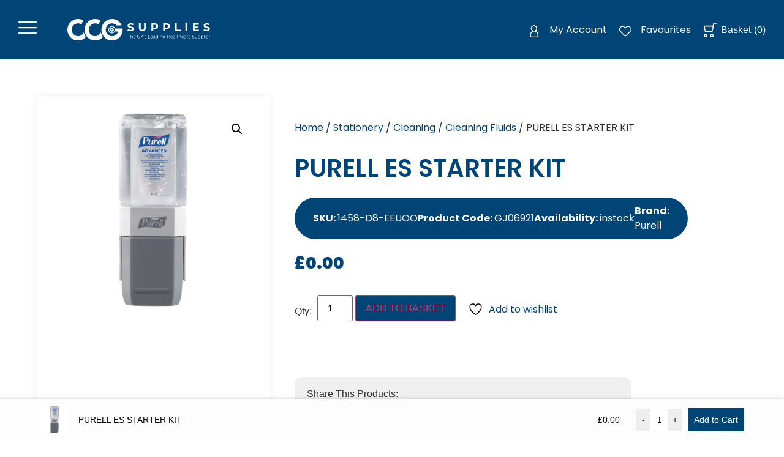

--- FILE ---
content_type: text/html; charset=UTF-8
request_url: https://ccgconsumables.co.uk/product/1458-d8-eeuoo-purell-es-starter-kit-gj06921/
body_size: 86864
content:
<!doctype html>
<html lang="en-GB">
<head>
	<meta charset="UTF-8">
	<meta name="viewport" content="width=device-width, initial-scale=1">
	<link rel="profile" href="https://gmpg.org/xfn/11">
					<script>document.documentElement.className = document.documentElement.className + ' yes-js js_active js'</script>
			<meta name='robots' content='index, follow, max-image-preview:large, max-snippet:-1, max-video-preview:-1' />

	<!-- This site is optimized with the Yoast SEO plugin v26.5 - https://yoast.com/wordpress/plugins/seo/ -->
	<title>PURELL ES STARTER KIT</title>
	<meta name="description" content="PURELL ES STARTER KIT" />
	<link rel="canonical" href="https://ccgconsumables.co.uk/product/1458-d8-eeuoo-purell-es-starter-kit-gj06921/" />
	<meta property="og:locale" content="en_GB" />
	<meta property="og:type" content="article" />
	<meta property="og:title" content="PURELL ES STARTER KIT" />
	<meta property="og:description" content="PURELL ES STARTER KIT" />
	<meta property="og:url" content="https://ccgconsumables.co.uk/product/1458-d8-eeuoo-purell-es-starter-kit-gj06921/" />
	<meta property="og:site_name" content="CCG Supplies" />
	<meta property="og:image" content="https://ccgconsumables.co.uk/wp-content/uploads/2021/01/GJ06921.jpg" />
	<meta property="og:image:width" content="1000" />
	<meta property="og:image:height" content="1000" />
	<meta property="og:image:type" content="image/jpeg" />
	<meta name="twitter:card" content="summary_large_image" />
	<script type="application/ld+json" class="yoast-schema-graph">{"@context":"https://schema.org","@graph":[{"@type":"WebPage","@id":"https://ccgconsumables.co.uk/product/1458-d8-eeuoo-purell-es-starter-kit-gj06921/","url":"https://ccgconsumables.co.uk/product/1458-d8-eeuoo-purell-es-starter-kit-gj06921/","name":"PURELL ES STARTER KIT","isPartOf":{"@id":"https://ccgconsumables.co.uk/#website"},"primaryImageOfPage":{"@id":"https://ccgconsumables.co.uk/product/1458-d8-eeuoo-purell-es-starter-kit-gj06921/#primaryimage"},"image":{"@id":"https://ccgconsumables.co.uk/product/1458-d8-eeuoo-purell-es-starter-kit-gj06921/#primaryimage"},"thumbnailUrl":"https://ccgconsumables.co.uk/wp-content/uploads/2021/01/GJ06921.jpg","datePublished":"2021-01-25T17:35:11+00:00","description":"PURELL ES STARTER KIT","breadcrumb":{"@id":"https://ccgconsumables.co.uk/product/1458-d8-eeuoo-purell-es-starter-kit-gj06921/#breadcrumb"},"inLanguage":"en-GB","potentialAction":[{"@type":"ReadAction","target":["https://ccgconsumables.co.uk/product/1458-d8-eeuoo-purell-es-starter-kit-gj06921/"]}]},{"@type":"ImageObject","inLanguage":"en-GB","@id":"https://ccgconsumables.co.uk/product/1458-d8-eeuoo-purell-es-starter-kit-gj06921/#primaryimage","url":"https://ccgconsumables.co.uk/wp-content/uploads/2021/01/GJ06921.jpg","contentUrl":"https://ccgconsumables.co.uk/wp-content/uploads/2021/01/GJ06921.jpg","width":1000,"height":1000,"caption":"PURELL ES STARTER KIT"},{"@type":"BreadcrumbList","@id":"https://ccgconsumables.co.uk/product/1458-d8-eeuoo-purell-es-starter-kit-gj06921/#breadcrumb","itemListElement":[{"@type":"ListItem","position":1,"name":"Home","item":"https://ccgconsumables.co.uk/"},{"@type":"ListItem","position":2,"name":"Shop","item":"https://ccgconsumables.co.uk/shop/"},{"@type":"ListItem","position":3,"name":"PURELL ES STARTER KIT"}]},{"@type":"WebSite","@id":"https://ccgconsumables.co.uk/#website","url":"https://ccgconsumables.co.uk/","name":"CCG Supplies","description":"The UK&#039;s Leading Healthcare Supplier","potentialAction":[{"@type":"SearchAction","target":{"@type":"EntryPoint","urlTemplate":"https://ccgconsumables.co.uk/?s={search_term_string}"},"query-input":{"@type":"PropertyValueSpecification","valueRequired":true,"valueName":"search_term_string"}}],"inLanguage":"en-GB"}]}</script>
	<!-- / Yoast SEO plugin. -->


<link rel="alternate" type="application/rss+xml" title="CCG Supplies &raquo; Feed" href="https://ccgconsumables.co.uk/feed/" />
<link rel="alternate" type="application/rss+xml" title="CCG Supplies &raquo; Comments Feed" href="https://ccgconsumables.co.uk/comments/feed/" />
<link rel="alternate" type="application/rss+xml" title="CCG Supplies &raquo; PURELL ES STARTER KIT Comments Feed" href="https://ccgconsumables.co.uk/product/1458-d8-eeuoo-purell-es-starter-kit-gj06921/feed/" />
<link rel="alternate" title="oEmbed (JSON)" type="application/json+oembed" href="https://ccgconsumables.co.uk/wp-json/oembed/1.0/embed?url=https%3A%2F%2Fccgconsumables.co.uk%2Fproduct%2F1458-d8-eeuoo-purell-es-starter-kit-gj06921%2F" />
<link rel="alternate" title="oEmbed (XML)" type="text/xml+oembed" href="https://ccgconsumables.co.uk/wp-json/oembed/1.0/embed?url=https%3A%2F%2Fccgconsumables.co.uk%2Fproduct%2F1458-d8-eeuoo-purell-es-starter-kit-gj06921%2F&#038;format=xml" />
<style id='wp-img-auto-sizes-contain-inline-css'>
img:is([sizes=auto i],[sizes^="auto," i]){contain-intrinsic-size:3000px 1500px}
/*# sourceURL=wp-img-auto-sizes-contain-inline-css */
</style>

<link rel='stylesheet' id='hello-elementor-theme-style-css' href='https://ccgconsumables.co.uk/wp-content/themes/hello-elementor/assets/css/theme.css?ver=3.4.5' media='all' />
<link rel='stylesheet' id='jet-menu-hello-css' href='https://ccgconsumables.co.uk/wp-content/plugins/jet-menu/integration/themes/hello-elementor/assets/css/style.css?ver=2.4.15' media='all' />
<link rel='stylesheet' id='wpb_wmca_accordion_style-css' href='https://ccgconsumables.co.uk/wp-content/plugins/wpb-accordion-menu-or-category/elementor/../assets/css/wpb_wmca_style.css?ver=1.0' media='all' />
<style id='wp-emoji-styles-inline-css'>

	img.wp-smiley, img.emoji {
		display: inline !important;
		border: none !important;
		box-shadow: none !important;
		height: 1em !important;
		width: 1em !important;
		margin: 0 0.07em !important;
		vertical-align: -0.1em !important;
		background: none !important;
		padding: 0 !important;
	}
/*# sourceURL=wp-emoji-styles-inline-css */
</style>
<link rel='stylesheet' id='wp-block-library-css' href='https://ccgconsumables.co.uk/wp-includes/css/dist/block-library/style.min.css?ver=6.9' media='all' />
<link rel='stylesheet' id='jquery-selectBox-css' href='https://ccgconsumables.co.uk/wp-content/plugins/yith-woocommerce-wishlist/assets/css/jquery.selectBox.css?ver=1.2.0' media='all' />
<link rel='stylesheet' id='woocommerce_prettyPhoto_css-css' href='//ccgconsumables.co.uk/wp-content/plugins/woocommerce/assets/css/prettyPhoto.css?ver=3.1.6' media='all' />
<link rel='stylesheet' id='yith-wcwl-main-css' href='https://ccgconsumables.co.uk/wp-content/plugins/yith-woocommerce-wishlist/assets/css/style.css?ver=4.11.0' media='all' />
<style id='yith-wcwl-main-inline-css'>
 :root { --color-add-to-wishlist-background: #333333; --color-add-to-wishlist-text: #FFFFFF; --color-add-to-wishlist-border: #333333; --color-add-to-wishlist-background-hover: #333333; --color-add-to-wishlist-text-hover: #FFFFFF; --color-add-to-wishlist-border-hover: #333333; --rounded-corners-radius: 16px; --add-to-cart-rounded-corners-radius: 16px; --color-headers-background: #F4F4F4; --feedback-duration: 3s } 
 :root { --color-add-to-wishlist-background: #333333; --color-add-to-wishlist-text: #FFFFFF; --color-add-to-wishlist-border: #333333; --color-add-to-wishlist-background-hover: #333333; --color-add-to-wishlist-text-hover: #FFFFFF; --color-add-to-wishlist-border-hover: #333333; --rounded-corners-radius: 16px; --add-to-cart-rounded-corners-radius: 16px; --color-headers-background: #F4F4F4; --feedback-duration: 3s } 
/*# sourceURL=yith-wcwl-main-inline-css */
</style>
<link rel='stylesheet' id='jet-engine-frontend-css' href='https://ccgconsumables.co.uk/wp-content/plugins/jet-engine/assets/css/frontend.css?ver=3.7.6' media='all' />
<style id='global-styles-inline-css'>
:root{--wp--preset--aspect-ratio--square: 1;--wp--preset--aspect-ratio--4-3: 4/3;--wp--preset--aspect-ratio--3-4: 3/4;--wp--preset--aspect-ratio--3-2: 3/2;--wp--preset--aspect-ratio--2-3: 2/3;--wp--preset--aspect-ratio--16-9: 16/9;--wp--preset--aspect-ratio--9-16: 9/16;--wp--preset--color--black: #000000;--wp--preset--color--cyan-bluish-gray: #abb8c3;--wp--preset--color--white: #ffffff;--wp--preset--color--pale-pink: #f78da7;--wp--preset--color--vivid-red: #cf2e2e;--wp--preset--color--luminous-vivid-orange: #ff6900;--wp--preset--color--luminous-vivid-amber: #fcb900;--wp--preset--color--light-green-cyan: #7bdcb5;--wp--preset--color--vivid-green-cyan: #00d084;--wp--preset--color--pale-cyan-blue: #8ed1fc;--wp--preset--color--vivid-cyan-blue: #0693e3;--wp--preset--color--vivid-purple: #9b51e0;--wp--preset--gradient--vivid-cyan-blue-to-vivid-purple: linear-gradient(135deg,rgb(6,147,227) 0%,rgb(155,81,224) 100%);--wp--preset--gradient--light-green-cyan-to-vivid-green-cyan: linear-gradient(135deg,rgb(122,220,180) 0%,rgb(0,208,130) 100%);--wp--preset--gradient--luminous-vivid-amber-to-luminous-vivid-orange: linear-gradient(135deg,rgb(252,185,0) 0%,rgb(255,105,0) 100%);--wp--preset--gradient--luminous-vivid-orange-to-vivid-red: linear-gradient(135deg,rgb(255,105,0) 0%,rgb(207,46,46) 100%);--wp--preset--gradient--very-light-gray-to-cyan-bluish-gray: linear-gradient(135deg,rgb(238,238,238) 0%,rgb(169,184,195) 100%);--wp--preset--gradient--cool-to-warm-spectrum: linear-gradient(135deg,rgb(74,234,220) 0%,rgb(151,120,209) 20%,rgb(207,42,186) 40%,rgb(238,44,130) 60%,rgb(251,105,98) 80%,rgb(254,248,76) 100%);--wp--preset--gradient--blush-light-purple: linear-gradient(135deg,rgb(255,206,236) 0%,rgb(152,150,240) 100%);--wp--preset--gradient--blush-bordeaux: linear-gradient(135deg,rgb(254,205,165) 0%,rgb(254,45,45) 50%,rgb(107,0,62) 100%);--wp--preset--gradient--luminous-dusk: linear-gradient(135deg,rgb(255,203,112) 0%,rgb(199,81,192) 50%,rgb(65,88,208) 100%);--wp--preset--gradient--pale-ocean: linear-gradient(135deg,rgb(255,245,203) 0%,rgb(182,227,212) 50%,rgb(51,167,181) 100%);--wp--preset--gradient--electric-grass: linear-gradient(135deg,rgb(202,248,128) 0%,rgb(113,206,126) 100%);--wp--preset--gradient--midnight: linear-gradient(135deg,rgb(2,3,129) 0%,rgb(40,116,252) 100%);--wp--preset--font-size--small: 13px;--wp--preset--font-size--medium: 20px;--wp--preset--font-size--large: 36px;--wp--preset--font-size--x-large: 42px;--wp--preset--spacing--20: 0.44rem;--wp--preset--spacing--30: 0.67rem;--wp--preset--spacing--40: 1rem;--wp--preset--spacing--50: 1.5rem;--wp--preset--spacing--60: 2.25rem;--wp--preset--spacing--70: 3.38rem;--wp--preset--spacing--80: 5.06rem;--wp--preset--shadow--natural: 6px 6px 9px rgba(0, 0, 0, 0.2);--wp--preset--shadow--deep: 12px 12px 50px rgba(0, 0, 0, 0.4);--wp--preset--shadow--sharp: 6px 6px 0px rgba(0, 0, 0, 0.2);--wp--preset--shadow--outlined: 6px 6px 0px -3px rgb(255, 255, 255), 6px 6px rgb(0, 0, 0);--wp--preset--shadow--crisp: 6px 6px 0px rgb(0, 0, 0);}:root { --wp--style--global--content-size: 800px;--wp--style--global--wide-size: 1200px; }:where(body) { margin: 0; }.wp-site-blocks > .alignleft { float: left; margin-right: 2em; }.wp-site-blocks > .alignright { float: right; margin-left: 2em; }.wp-site-blocks > .aligncenter { justify-content: center; margin-left: auto; margin-right: auto; }:where(.wp-site-blocks) > * { margin-block-start: 24px; margin-block-end: 0; }:where(.wp-site-blocks) > :first-child { margin-block-start: 0; }:where(.wp-site-blocks) > :last-child { margin-block-end: 0; }:root { --wp--style--block-gap: 24px; }:root :where(.is-layout-flow) > :first-child{margin-block-start: 0;}:root :where(.is-layout-flow) > :last-child{margin-block-end: 0;}:root :where(.is-layout-flow) > *{margin-block-start: 24px;margin-block-end: 0;}:root :where(.is-layout-constrained) > :first-child{margin-block-start: 0;}:root :where(.is-layout-constrained) > :last-child{margin-block-end: 0;}:root :where(.is-layout-constrained) > *{margin-block-start: 24px;margin-block-end: 0;}:root :where(.is-layout-flex){gap: 24px;}:root :where(.is-layout-grid){gap: 24px;}.is-layout-flow > .alignleft{float: left;margin-inline-start: 0;margin-inline-end: 2em;}.is-layout-flow > .alignright{float: right;margin-inline-start: 2em;margin-inline-end: 0;}.is-layout-flow > .aligncenter{margin-left: auto !important;margin-right: auto !important;}.is-layout-constrained > .alignleft{float: left;margin-inline-start: 0;margin-inline-end: 2em;}.is-layout-constrained > .alignright{float: right;margin-inline-start: 2em;margin-inline-end: 0;}.is-layout-constrained > .aligncenter{margin-left: auto !important;margin-right: auto !important;}.is-layout-constrained > :where(:not(.alignleft):not(.alignright):not(.alignfull)){max-width: var(--wp--style--global--content-size);margin-left: auto !important;margin-right: auto !important;}.is-layout-constrained > .alignwide{max-width: var(--wp--style--global--wide-size);}body .is-layout-flex{display: flex;}.is-layout-flex{flex-wrap: wrap;align-items: center;}.is-layout-flex > :is(*, div){margin: 0;}body .is-layout-grid{display: grid;}.is-layout-grid > :is(*, div){margin: 0;}body{padding-top: 0px;padding-right: 0px;padding-bottom: 0px;padding-left: 0px;}a:where(:not(.wp-element-button)){text-decoration: underline;}:root :where(.wp-element-button, .wp-block-button__link){background-color: #32373c;border-width: 0;color: #fff;font-family: inherit;font-size: inherit;font-style: inherit;font-weight: inherit;letter-spacing: inherit;line-height: inherit;padding-top: calc(0.667em + 2px);padding-right: calc(1.333em + 2px);padding-bottom: calc(0.667em + 2px);padding-left: calc(1.333em + 2px);text-decoration: none;text-transform: inherit;}.has-black-color{color: var(--wp--preset--color--black) !important;}.has-cyan-bluish-gray-color{color: var(--wp--preset--color--cyan-bluish-gray) !important;}.has-white-color{color: var(--wp--preset--color--white) !important;}.has-pale-pink-color{color: var(--wp--preset--color--pale-pink) !important;}.has-vivid-red-color{color: var(--wp--preset--color--vivid-red) !important;}.has-luminous-vivid-orange-color{color: var(--wp--preset--color--luminous-vivid-orange) !important;}.has-luminous-vivid-amber-color{color: var(--wp--preset--color--luminous-vivid-amber) !important;}.has-light-green-cyan-color{color: var(--wp--preset--color--light-green-cyan) !important;}.has-vivid-green-cyan-color{color: var(--wp--preset--color--vivid-green-cyan) !important;}.has-pale-cyan-blue-color{color: var(--wp--preset--color--pale-cyan-blue) !important;}.has-vivid-cyan-blue-color{color: var(--wp--preset--color--vivid-cyan-blue) !important;}.has-vivid-purple-color{color: var(--wp--preset--color--vivid-purple) !important;}.has-black-background-color{background-color: var(--wp--preset--color--black) !important;}.has-cyan-bluish-gray-background-color{background-color: var(--wp--preset--color--cyan-bluish-gray) !important;}.has-white-background-color{background-color: var(--wp--preset--color--white) !important;}.has-pale-pink-background-color{background-color: var(--wp--preset--color--pale-pink) !important;}.has-vivid-red-background-color{background-color: var(--wp--preset--color--vivid-red) !important;}.has-luminous-vivid-orange-background-color{background-color: var(--wp--preset--color--luminous-vivid-orange) !important;}.has-luminous-vivid-amber-background-color{background-color: var(--wp--preset--color--luminous-vivid-amber) !important;}.has-light-green-cyan-background-color{background-color: var(--wp--preset--color--light-green-cyan) !important;}.has-vivid-green-cyan-background-color{background-color: var(--wp--preset--color--vivid-green-cyan) !important;}.has-pale-cyan-blue-background-color{background-color: var(--wp--preset--color--pale-cyan-blue) !important;}.has-vivid-cyan-blue-background-color{background-color: var(--wp--preset--color--vivid-cyan-blue) !important;}.has-vivid-purple-background-color{background-color: var(--wp--preset--color--vivid-purple) !important;}.has-black-border-color{border-color: var(--wp--preset--color--black) !important;}.has-cyan-bluish-gray-border-color{border-color: var(--wp--preset--color--cyan-bluish-gray) !important;}.has-white-border-color{border-color: var(--wp--preset--color--white) !important;}.has-pale-pink-border-color{border-color: var(--wp--preset--color--pale-pink) !important;}.has-vivid-red-border-color{border-color: var(--wp--preset--color--vivid-red) !important;}.has-luminous-vivid-orange-border-color{border-color: var(--wp--preset--color--luminous-vivid-orange) !important;}.has-luminous-vivid-amber-border-color{border-color: var(--wp--preset--color--luminous-vivid-amber) !important;}.has-light-green-cyan-border-color{border-color: var(--wp--preset--color--light-green-cyan) !important;}.has-vivid-green-cyan-border-color{border-color: var(--wp--preset--color--vivid-green-cyan) !important;}.has-pale-cyan-blue-border-color{border-color: var(--wp--preset--color--pale-cyan-blue) !important;}.has-vivid-cyan-blue-border-color{border-color: var(--wp--preset--color--vivid-cyan-blue) !important;}.has-vivid-purple-border-color{border-color: var(--wp--preset--color--vivid-purple) !important;}.has-vivid-cyan-blue-to-vivid-purple-gradient-background{background: var(--wp--preset--gradient--vivid-cyan-blue-to-vivid-purple) !important;}.has-light-green-cyan-to-vivid-green-cyan-gradient-background{background: var(--wp--preset--gradient--light-green-cyan-to-vivid-green-cyan) !important;}.has-luminous-vivid-amber-to-luminous-vivid-orange-gradient-background{background: var(--wp--preset--gradient--luminous-vivid-amber-to-luminous-vivid-orange) !important;}.has-luminous-vivid-orange-to-vivid-red-gradient-background{background: var(--wp--preset--gradient--luminous-vivid-orange-to-vivid-red) !important;}.has-very-light-gray-to-cyan-bluish-gray-gradient-background{background: var(--wp--preset--gradient--very-light-gray-to-cyan-bluish-gray) !important;}.has-cool-to-warm-spectrum-gradient-background{background: var(--wp--preset--gradient--cool-to-warm-spectrum) !important;}.has-blush-light-purple-gradient-background{background: var(--wp--preset--gradient--blush-light-purple) !important;}.has-blush-bordeaux-gradient-background{background: var(--wp--preset--gradient--blush-bordeaux) !important;}.has-luminous-dusk-gradient-background{background: var(--wp--preset--gradient--luminous-dusk) !important;}.has-pale-ocean-gradient-background{background: var(--wp--preset--gradient--pale-ocean) !important;}.has-electric-grass-gradient-background{background: var(--wp--preset--gradient--electric-grass) !important;}.has-midnight-gradient-background{background: var(--wp--preset--gradient--midnight) !important;}.has-small-font-size{font-size: var(--wp--preset--font-size--small) !important;}.has-medium-font-size{font-size: var(--wp--preset--font-size--medium) !important;}.has-large-font-size{font-size: var(--wp--preset--font-size--large) !important;}.has-x-large-font-size{font-size: var(--wp--preset--font-size--x-large) !important;}
:root :where(.wp-block-pullquote){font-size: 1.5em;line-height: 1.6;}
/*# sourceURL=global-styles-inline-css */
</style>
<link rel='stylesheet' id='user-registration-general-css' href='https://ccgconsumables.co.uk/wp-content/plugins/user-registration/assets/css/user-registration.css?ver=4.4.6' media='all' />
<link rel='stylesheet' id='photoswipe-css' href='https://ccgconsumables.co.uk/wp-content/plugins/woocommerce/assets/css/photoswipe/photoswipe.min.css?ver=10.3.7' media='all' />
<link rel='stylesheet' id='photoswipe-default-skin-css' href='https://ccgconsumables.co.uk/wp-content/plugins/woocommerce/assets/css/photoswipe/default-skin/default-skin.min.css?ver=10.3.7' media='all' />
<link rel='stylesheet' id='woocommerce-layout-css' href='https://ccgconsumables.co.uk/wp-content/plugins/woocommerce/assets/css/woocommerce-layout.css?ver=10.3.7' media='all' />
<link rel='stylesheet' id='woocommerce-smallscreen-css' href='https://ccgconsumables.co.uk/wp-content/plugins/woocommerce/assets/css/woocommerce-smallscreen.css?ver=10.3.7' media='only screen and (max-width: 768px)' />
<link rel='stylesheet' id='woocommerce-general-css' href='https://ccgconsumables.co.uk/wp-content/plugins/woocommerce/assets/css/woocommerce.css?ver=10.3.7' media='all' />
<style id='woocommerce-inline-inline-css'>
.woocommerce form .form-row .required { visibility: visible; }
/*# sourceURL=woocommerce-inline-inline-css */
</style>
<link rel='stylesheet' id='brands-styles-css' href='https://ccgconsumables.co.uk/wp-content/plugins/woocommerce/assets/css/brands.css?ver=10.3.7' media='all' />
<link rel='stylesheet' id='hello-elementor-css' href='https://ccgconsumables.co.uk/wp-content/themes/hello-elementor/assets/css/reset.css?ver=3.4.5' media='all' />
<link rel='stylesheet' id='hello-elementor-header-footer-css' href='https://ccgconsumables.co.uk/wp-content/themes/hello-elementor/assets/css/header-footer.css?ver=3.4.5' media='all' />
<link rel='stylesheet' id='jet-menu-public-styles-css' href='https://ccgconsumables.co.uk/wp-content/plugins/jet-menu/assets/public/css/public.css?ver=2.4.15' media='all' />
<link rel='stylesheet' id='jet-menu-general-css' href='https://ccgconsumables.co.uk/wp-content/uploads/jet-menu/jet-menu-general.css?ver=1611143827' media='all' />
<link rel='stylesheet' id='jet-theme-core-frontend-styles-css' href='https://ccgconsumables.co.uk/wp-content/plugins/jet-theme-core/assets/css/frontend.css?ver=2.3.0.3' media='all' />
<link rel='stylesheet' id='elementor-frontend-css' href='https://ccgconsumables.co.uk/wp-content/plugins/elementor/assets/css/frontend.min.css?ver=3.33.3' media='all' />
<link rel='stylesheet' id='widget-image-css' href='https://ccgconsumables.co.uk/wp-content/plugins/elementor/assets/css/widget-image.min.css?ver=3.33.3' media='all' />
<link rel='stylesheet' id='widget-icon-list-css' href='https://ccgconsumables.co.uk/wp-content/plugins/elementor/assets/css/widget-icon-list.min.css?ver=3.33.3' media='all' />
<link rel='stylesheet' id='widget-spacer-css' href='https://ccgconsumables.co.uk/wp-content/plugins/elementor/assets/css/widget-spacer.min.css?ver=3.33.3' media='all' />
<link rel='stylesheet' id='widget-social-icons-css' href='https://ccgconsumables.co.uk/wp-content/plugins/elementor/assets/css/widget-social-icons.min.css?ver=3.33.3' media='all' />
<link rel='stylesheet' id='e-apple-webkit-css' href='https://ccgconsumables.co.uk/wp-content/plugins/elementor/assets/css/conditionals/apple-webkit.min.css?ver=3.33.3' media='all' />
<link rel='stylesheet' id='widget-form-css' href='https://ccgconsumables.co.uk/wp-content/plugins/elementor-pro/assets/css/widget-form.min.css?ver=3.33.2' media='all' />
<link rel='stylesheet' id='widget-heading-css' href='https://ccgconsumables.co.uk/wp-content/plugins/elementor/assets/css/widget-heading.min.css?ver=3.33.3' media='all' />
<link rel='stylesheet' id='widget-woocommerce-product-images-css' href='https://ccgconsumables.co.uk/wp-content/plugins/elementor-pro/assets/css/widget-woocommerce-product-images.min.css?ver=3.33.2' media='all' />
<link rel='stylesheet' id='widget-woocommerce-product-price-css' href='https://ccgconsumables.co.uk/wp-content/plugins/elementor-pro/assets/css/widget-woocommerce-product-price.min.css?ver=3.33.2' media='all' />
<link rel='stylesheet' id='widget-woocommerce-product-add-to-cart-css' href='https://ccgconsumables.co.uk/wp-content/plugins/elementor-pro/assets/css/widget-woocommerce-product-add-to-cart.min.css?ver=3.33.2' media='all' />
<link rel='stylesheet' id='widget-share-buttons-css' href='https://ccgconsumables.co.uk/wp-content/plugins/elementor-pro/assets/css/widget-share-buttons.min.css?ver=3.33.2' media='all' />
<link rel='stylesheet' id='elementor-icons-shared-0-css' href='https://ccgconsumables.co.uk/wp-content/plugins/elementor/assets/lib/font-awesome/css/fontawesome.min.css?ver=5.15.3' media='all' />
<link rel='stylesheet' id='elementor-icons-fa-solid-css' href='https://ccgconsumables.co.uk/wp-content/plugins/elementor/assets/lib/font-awesome/css/solid.min.css?ver=5.15.3' media='all' />
<link rel='stylesheet' id='elementor-icons-fa-brands-css' href='https://ccgconsumables.co.uk/wp-content/plugins/elementor/assets/lib/font-awesome/css/brands.min.css?ver=5.15.3' media='all' />
<link rel='stylesheet' id='widget-woocommerce-product-data-tabs-css' href='https://ccgconsumables.co.uk/wp-content/plugins/elementor-pro/assets/css/widget-woocommerce-product-data-tabs.min.css?ver=3.33.2' media='all' />
<link rel='stylesheet' id='widget-woocommerce-products-css' href='https://ccgconsumables.co.uk/wp-content/plugins/elementor-pro/assets/css/widget-woocommerce-products.min.css?ver=3.33.2' media='all' />
<link rel='stylesheet' id='e-popup-css' href='https://ccgconsumables.co.uk/wp-content/plugins/elementor-pro/assets/css/conditionals/popup.min.css?ver=3.33.2' media='all' />
<link rel='stylesheet' id='jet-blocks-css' href='https://ccgconsumables.co.uk/wp-content/uploads/elementor/css/custom-jet-blocks.css?ver=1.3.20.1' media='all' />
<link rel='stylesheet' id='elementor-icons-css' href='https://ccgconsumables.co.uk/wp-content/plugins/elementor/assets/lib/eicons/css/elementor-icons.min.css?ver=5.44.0' media='all' />
<link rel='stylesheet' id='elementor-post-5-css' href='https://ccgconsumables.co.uk/wp-content/uploads/elementor/css/post-5.css?ver=1767110382' media='all' />
<link rel='stylesheet' id='jet-blog-css' href='https://ccgconsumables.co.uk/wp-content/plugins/jet-blog/assets/css/jet-blog.css?ver=2.4.6' media='all' />
<link rel='stylesheet' id='jet-tabs-frontend-css' href='https://ccgconsumables.co.uk/wp-content/plugins/jet-tabs/assets/css/jet-tabs-frontend.css?ver=2.2.11' media='all' />
<link rel='stylesheet' id='jet-tricks-frontend-css' href='https://ccgconsumables.co.uk/wp-content/plugins/jet-tricks/assets/css/jet-tricks-frontend.css?ver=1.5.8' media='all' />
<link rel='stylesheet' id='elementor-post-1520-css' href='https://ccgconsumables.co.uk/wp-content/uploads/elementor/css/post-1520.css?ver=1767110382' media='all' />
<link rel='stylesheet' id='elementor-post-34041-css' href='https://ccgconsumables.co.uk/wp-content/uploads/elementor/css/post-34041.css?ver=1767110382' media='all' />
<link rel='stylesheet' id='elementor-post-34047-css' href='https://ccgconsumables.co.uk/wp-content/uploads/elementor/css/post-34047.css?ver=1767110385' media='all' />
<link rel='stylesheet' id='elementor-post-34136-css' href='https://ccgconsumables.co.uk/wp-content/uploads/elementor/css/post-34136.css?ver=1767110382' media='all' />
<link rel='stylesheet' id='pwb-styles-frontend-css' href='https://ccgconsumables.co.uk/wp-content/plugins/perfect-woocommerce-brands/build/frontend/css/style.css?ver=3.6.7' media='all' />
<link rel='stylesheet' id='jquery-fixedheadertable-style-css' href='https://ccgconsumables.co.uk/wp-content/plugins/yith-woocommerce-compare/assets/css/jquery.dataTables.css?ver=1.10.18' media='all' />
<link rel='stylesheet' id='yith_woocompare_page-css' href='https://ccgconsumables.co.uk/wp-content/plugins/yith-woocommerce-compare/assets/css/compare.css?ver=3.6.0' media='all' />
<link rel='stylesheet' id='yith-woocompare-widget-css' href='https://ccgconsumables.co.uk/wp-content/plugins/yith-woocommerce-compare/assets/css/widget.css?ver=3.6.0' media='all' />
<link rel='stylesheet' id='jquery-chosen-css' href='https://ccgconsumables.co.uk/wp-content/plugins/jet-search/assets/lib/chosen/chosen.min.css?ver=1.8.7' media='all' />
<link rel='stylesheet' id='jet-search-css' href='https://ccgconsumables.co.uk/wp-content/plugins/jet-search/assets/css/jet-search.css?ver=3.5.14' media='all' />
<link rel='stylesheet' id='elementor-gf-local-poppins-css' href='https://ccgconsumables.co.uk/wp-content/uploads/elementor/google-fonts/css/poppins.css?ver=1753177043' media='all' />
<script src="https://ccgconsumables.co.uk/wp-includes/js/jquery/jquery.min.js?ver=3.7.1" id="jquery-core-js"></script>
<script src="https://ccgconsumables.co.uk/wp-includes/js/jquery/jquery-migrate.min.js?ver=3.4.1" id="jquery-migrate-js"></script>
<script src="https://ccgconsumables.co.uk/wp-includes/js/imagesloaded.min.js?ver=6.9" id="imagesLoaded-js"></script>
<script src="https://ccgconsumables.co.uk/wp-content/plugins/woocommerce/assets/js/zoom/jquery.zoom.min.js?ver=1.7.21-wc.10.3.7" id="wc-zoom-js" defer data-wp-strategy="defer"></script>
<script src="https://ccgconsumables.co.uk/wp-content/plugins/woocommerce/assets/js/flexslider/jquery.flexslider.min.js?ver=2.7.2-wc.10.3.7" id="wc-flexslider-js" defer data-wp-strategy="defer"></script>
<script src="https://ccgconsumables.co.uk/wp-content/plugins/woocommerce/assets/js/photoswipe/photoswipe.min.js?ver=4.1.1-wc.10.3.7" id="wc-photoswipe-js" defer data-wp-strategy="defer"></script>
<script src="https://ccgconsumables.co.uk/wp-content/plugins/woocommerce/assets/js/photoswipe/photoswipe-ui-default.min.js?ver=4.1.1-wc.10.3.7" id="wc-photoswipe-ui-default-js" defer data-wp-strategy="defer"></script>
<script id="wc-single-product-js-extra">
var wc_single_product_params = {"i18n_required_rating_text":"Please select a rating","i18n_rating_options":["1 of 5 stars","2 of 5 stars","3 of 5 stars","4 of 5 stars","5 of 5 stars"],"i18n_product_gallery_trigger_text":"View full-screen image gallery","review_rating_required":"yes","flexslider":{"rtl":false,"animation":"slide","smoothHeight":true,"directionNav":false,"controlNav":"thumbnails","slideshow":false,"animationSpeed":500,"animationLoop":false,"allowOneSlide":false},"zoom_enabled":"1","zoom_options":[],"photoswipe_enabled":"1","photoswipe_options":{"shareEl":false,"closeOnScroll":false,"history":false,"hideAnimationDuration":0,"showAnimationDuration":0},"flexslider_enabled":"1"};
//# sourceURL=wc-single-product-js-extra
</script>
<script src="https://ccgconsumables.co.uk/wp-content/plugins/woocommerce/assets/js/frontend/single-product.min.js?ver=10.3.7" id="wc-single-product-js" defer data-wp-strategy="defer"></script>
<script src="https://ccgconsumables.co.uk/wp-content/plugins/woocommerce/assets/js/jquery-blockui/jquery.blockUI.min.js?ver=2.7.0-wc.10.3.7" id="wc-jquery-blockui-js" defer data-wp-strategy="defer"></script>
<script src="https://ccgconsumables.co.uk/wp-content/plugins/woocommerce/assets/js/js-cookie/js.cookie.min.js?ver=2.1.4-wc.10.3.7" id="wc-js-cookie-js" defer data-wp-strategy="defer"></script>
<script id="woocommerce-js-extra">
var woocommerce_params = {"ajax_url":"/wp-admin/admin-ajax.php","wc_ajax_url":"/?wc-ajax=%%endpoint%%","i18n_password_show":"Show password","i18n_password_hide":"Hide password"};
//# sourceURL=woocommerce-js-extra
</script>
<script src="https://ccgconsumables.co.uk/wp-content/plugins/woocommerce/assets/js/frontend/woocommerce.min.js?ver=10.3.7" id="woocommerce-js" defer data-wp-strategy="defer"></script>
<script id="wc-cart-fragments-js-extra">
var wc_cart_fragments_params = {"ajax_url":"/wp-admin/admin-ajax.php","wc_ajax_url":"/?wc-ajax=%%endpoint%%","cart_hash_key":"wc_cart_hash_dfd259fe339a437fb266a3c284a928d1","fragment_name":"wc_fragments_dfd259fe339a437fb266a3c284a928d1","request_timeout":"5000"};
//# sourceURL=wc-cart-fragments-js-extra
</script>
<script src="https://ccgconsumables.co.uk/wp-content/plugins/woocommerce/assets/js/frontend/cart-fragments.min.js?ver=10.3.7" id="wc-cart-fragments-js" defer data-wp-strategy="defer"></script>
<link rel="https://api.w.org/" href="https://ccgconsumables.co.uk/wp-json/" /><link rel="alternate" title="JSON" type="application/json" href="https://ccgconsumables.co.uk/wp-json/wp/v2/product/32648" /><link rel="EditURI" type="application/rsd+xml" title="RSD" href="https://ccgconsumables.co.uk/xmlrpc.php?rsd" />
<meta name="generator" content="WordPress 6.9" />
<meta name="generator" content="WooCommerce 10.3.7" />
<link rel='shortlink' href='https://ccgconsumables.co.uk/?p=32648' />
<script src="https://ajax.googleapis.com/ajax/libs/jquery/3.5.1/jquery.min.js"></script>
<script type="text/javascript">
$( document ).ready(function() {
 $(window).scroll(function() {
  var scroll = $(window).scrollTop();

  if (scroll >= 10) {
    $("#header").addClass("sticky");
  } else {
    $("#header").removeClass("sticky");
  }
});
}); 
</script><style>
.wsatc-stick-cart-wrapper{
	background-color:;
	color: ;
}

.wsatc-stick-cart-wrapper .wsatc-add-to-cart{
	background-color:;
	color:;
}
.wsatc-stick-cart-wrapper .wsatc-add-to-cart:hover{
	background-color:;
	color:;
}
.wsatc-rating  .star-rating{
	color: #000;
}
.wsatc-rating-count{
	color: #000;
}


	.wsatc-stock {
		color: #000	}









</style>	<noscript><style>.woocommerce-product-gallery{ opacity: 1 !important; }</style></noscript>
	<meta name="generator" content="Elementor 3.33.3; features: additional_custom_breakpoints; settings: css_print_method-external, google_font-enabled, font_display-auto">
			<style>
				.e-con.e-parent:nth-of-type(n+4):not(.e-lazyloaded):not(.e-no-lazyload),
				.e-con.e-parent:nth-of-type(n+4):not(.e-lazyloaded):not(.e-no-lazyload) * {
					background-image: none !important;
				}
				@media screen and (max-height: 1024px) {
					.e-con.e-parent:nth-of-type(n+3):not(.e-lazyloaded):not(.e-no-lazyload),
					.e-con.e-parent:nth-of-type(n+3):not(.e-lazyloaded):not(.e-no-lazyload) * {
						background-image: none !important;
					}
				}
				@media screen and (max-height: 640px) {
					.e-con.e-parent:nth-of-type(n+2):not(.e-lazyloaded):not(.e-no-lazyload),
					.e-con.e-parent:nth-of-type(n+2):not(.e-lazyloaded):not(.e-no-lazyload) * {
						background-image: none !important;
					}
				}
			</style>
			<link rel="icon" href="https://ccgconsumables.co.uk/wp-content/uploads/2021/02/cropped-CCG-Favicon-32x32.png" sizes="32x32" />
<link rel="icon" href="https://ccgconsumables.co.uk/wp-content/uploads/2021/02/cropped-CCG-Favicon-192x192.png" sizes="192x192" />
<link rel="apple-touch-icon" href="https://ccgconsumables.co.uk/wp-content/uploads/2021/02/cropped-CCG-Favicon-180x180.png" />
<meta name="msapplication-TileImage" content="https://ccgconsumables.co.uk/wp-content/uploads/2021/02/cropped-CCG-Favicon-270x270.png" />
		<style id="wp-custom-css">
			.jet-title-fields__item-icon {
    display: none;
}

.jet-content-fields__item-icon {
    display: none;
}


.elementor-1520 .elementor-element.elementor-element-f7b22cc {
  z-index: 999 !important;
}

svg {
    height: auto;
}
a.button.product_type_simple.add_to_cart_button.ajax_add_to_cart {
    display: none;
}
span.tax-amount {
    display: block;
    font-size: 65%;
    font-weight: 300;
}
a.wsatc-add-to-cart {
    background: #014575;
    color: white;
}
.woocommerce ul.products.columns-5 li.product, .woocommerce-page ul.products.columns-5 li.product {
    box-shadow: 0px 0px 15px rgba(0,0,0,0.06);
    padding: 20px;
}
.woocommerce ul.products li.product, .woocommerce-page ul.products li.product {
    margin: 0 1% 10px 0;
    width: 19% !important;
}
h2.woocommerce-loop-product__title {
    text-align: center;
    font-family: Poppins;
    font-weight: 300;
    font-size: 16px !important;
    min-height: 100px;
}
li#tab-title-pwb_tab {
    display: none;
}
.woocommerce ul.products li.product .price {
    text-align: center;
    color: #014575;
    font-size: 1.2vw;
    font-weight: 900;
    font-family: Poppins;
}
a.compare {
    text-align: center;
    display: block;
    text-transform: uppercase;
    font-size: 12px;
}
a.compare:before {
    content: "+ ";
}

.woocommerce ul.products.columns-5 li.product, .woocommerce-page ul.products.columns-5 li.product {transition:all 0.5s;}
.woocommerce ul.products.columns-5 li.product:hover, .woocommerce-page ul.products.columns-5 li.product:hover {
	transform:scale(1.02);
}
a.compare:hover {
    background: #014575;
    color: white;
    transition: all 0.5s;
}

.top-site-menu .elementor-nav-menu .menu-item .sub-menu{bottom:initial !important;  border-radius:0px 0px 20px 20px !important;}

#elementor-popup-modal-34136 {
    z-index: 99999;
}


@media (max-width:800px) {
	.woocommerce ul.products li.product, .woocommerce-page ul.products li.product {
    margin: 0 1% 10px 0 !important;
    width: 48% !important;
}
	.woocommerce ul.products li.product .price {
	font-size:20px;}
	* {overflow-wrap: break-word;}
}		</style>
		</head>
<body class="wp-singular product-template-default single single-product postid-32648 wp-embed-responsive wp-theme-hello-elementor theme-hello-elementor user-registration-page ur-settings-sidebar-show woocommerce woocommerce-page woocommerce-no-js hello-elementor-default jet-mega-menu-location elementor-default elementor-template-full-width elementor-kit-5 elementor-page-34047">


<a class="skip-link screen-reader-text" href="#content">Skip to content</a>

		<header data-elementor-type="header" data-elementor-id="1520" class="elementor elementor-1520 elementor-location-header" data-elementor-post-type="elementor_library">
					<section class="elementor-section elementor-top-section elementor-element elementor-element-f7b22cc elementor-section-full_width elementor-section-height-default elementor-section-height-default" data-id="f7b22cc" data-element_type="section" id="header" data-settings="{&quot;jet_parallax_layout_list&quot;:[{&quot;jet_parallax_layout_image&quot;:{&quot;url&quot;:&quot;&quot;,&quot;id&quot;:&quot;&quot;,&quot;size&quot;:&quot;&quot;},&quot;_id&quot;:&quot;5455a97&quot;,&quot;jet_parallax_layout_image_tablet&quot;:{&quot;url&quot;:&quot;&quot;,&quot;id&quot;:&quot;&quot;,&quot;size&quot;:&quot;&quot;},&quot;jet_parallax_layout_image_mobile&quot;:{&quot;url&quot;:&quot;&quot;,&quot;id&quot;:&quot;&quot;,&quot;size&quot;:&quot;&quot;},&quot;jet_parallax_layout_speed&quot;:{&quot;unit&quot;:&quot;%&quot;,&quot;size&quot;:50,&quot;sizes&quot;:[]},&quot;jet_parallax_layout_type&quot;:&quot;scroll&quot;,&quot;jet_parallax_layout_direction&quot;:&quot;1&quot;,&quot;jet_parallax_layout_fx_direction&quot;:null,&quot;jet_parallax_layout_z_index&quot;:&quot;&quot;,&quot;jet_parallax_layout_bg_x&quot;:50,&quot;jet_parallax_layout_bg_x_tablet&quot;:&quot;&quot;,&quot;jet_parallax_layout_bg_x_mobile&quot;:&quot;&quot;,&quot;jet_parallax_layout_bg_y&quot;:50,&quot;jet_parallax_layout_bg_y_tablet&quot;:&quot;&quot;,&quot;jet_parallax_layout_bg_y_mobile&quot;:&quot;&quot;,&quot;jet_parallax_layout_bg_size&quot;:&quot;auto&quot;,&quot;jet_parallax_layout_bg_size_tablet&quot;:&quot;&quot;,&quot;jet_parallax_layout_bg_size_mobile&quot;:&quot;&quot;,&quot;jet_parallax_layout_animation_prop&quot;:&quot;transform&quot;,&quot;jet_parallax_layout_on&quot;:[&quot;desktop&quot;,&quot;tablet&quot;]}]}">
						<div class="elementor-container elementor-column-gap-default">
					<div class="elementor-column elementor-col-50 elementor-top-column elementor-element elementor-element-45ba7fc" data-id="45ba7fc" data-element_type="column">
			<div class="elementor-widget-wrap elementor-element-populated">
						<div class="elementor-element elementor-element-65c6317 elementor-widget__width-auto menu-toggle elementor-view-default elementor-widget elementor-widget-icon" data-id="65c6317" data-element_type="widget" data-widget_type="icon.default">
				<div class="elementor-widget-container">
							<div class="elementor-icon-wrapper">
			<div class="elementor-icon">
			<svg xmlns="http://www.w3.org/2000/svg" xmlns:xlink="http://www.w3.org/1999/xlink" width="40px" height="27px" viewBox="0 0 40 27"><title>Burger Menu</title><g id="Website---Desktop" stroke="none" stroke-width="1" fill="none" fill-rule="evenodd"><g id="Design-1" transform="translate(-49.000000, -52.000000)" fill="#FFFFFF"><g id="Burger-Menu" transform="translate(49.000000, 52.000000)"><rect id="Rectangle" x="0" y="0" width="40" height="3" rx="1.5"></rect><rect id="Rectangle" x="0" y="12" width="40" height="3" rx="1.5"></rect><rect id="Rectangle" x="0" y="24" width="40" height="3" rx="1.5"></rect></g></g></g></svg>			</div>
		</div>
						</div>
				</div>
				<div class="elementor-element elementor-element-0711e28 elementor-widget__width-auto elementor-widget elementor-widget-image" data-id="0711e28" data-element_type="widget" id="toplogo" data-widget_type="image.default">
				<div class="elementor-widget-container">
																<a href="/">
							<img fetchpriority="high" width="800" height="119" src="https://ccgconsumables.co.uk/wp-content/uploads/2021/01/CCG-Logo-SVG.svg" class="attachment-large size-large wp-image-1566" alt="Medical Supplies Wholesale UK Medical Accessories" />								</a>
															</div>
				</div>
					</div>
		</div>
				<div class="elementor-column elementor-col-50 elementor-top-column elementor-element elementor-element-49f21eb" data-id="49f21eb" data-element_type="column">
			<div class="elementor-widget-wrap elementor-element-populated">
						<div class="elementor-element elementor-element-6ad2569 elementor-widget__width-auto elementor-icon-list--layout-traditional elementor-list-item-link-full_width elementor-widget elementor-widget-icon-list" data-id="6ad2569" data-element_type="widget" data-widget_type="icon-list.default">
				<div class="elementor-widget-container">
							<ul class="elementor-icon-list-items">
							<li class="elementor-icon-list-item">
											<a href="/my-account">

												<span class="elementor-icon-list-icon">
							<svg xmlns="http://www.w3.org/2000/svg" xmlns:xlink="http://www.w3.org/1999/xlink" width="280px" height="280px" viewBox="0 0 280 280"><title>Artboard</title><g id="Artboard" stroke="none" stroke-width="1" fill="none" fill-rule="evenodd"><path d="M142.5,148 C99.7543253,148 65,185.061114 65,230.612124 L65,246.134056 C65,255.996057 72.5086505,264 81.7603806,264 L203.239619,264 C212.491349,264 220,255.996057 220,246.134056 L220,230.612124 C220,185.061114 185.245675,148 142.5,148 M138.006876,3 C178.257606,3 211,35.5211944 211,75.5136586 C211,100.713338 197.982198,122.953433 178.272577,135.947274 C214.374505,150.740896 240,187.554241 240,230.511335 L240,245.654372 C240,266.793271 223.571291,284 203.358516,284 L82.6414835,284 C62.4287088,284 46,266.793271 46,245.654372 L46,230.511335 C46,189.874739 68.9317463,154.736062 101.970494,138.532519 C79.9092122,126.05076 65,102.476296 65,75.5136586 C65,35.5211944 97.7561458,3 138.006876,3 Z M138.006876,23.4879427 C109.128662,23.4879427 85.6272958,46.8168802 85.6272958,75.5136586 C85.6272958,104.18312 109.128662,127.512057 138.006876,127.512057 C166.88509,127.512057 190.372704,104.18312 190.372704,75.5136586 C190.372704,46.8168802 166.88509,23.4879427 138.006876,23.4879427 Z" id="Fill-105" fill="#FFFFFF"></path></g></svg>						</span>
										<span class="elementor-icon-list-text">My Account</span>
											</a>
									</li>
						</ul>
						</div>
				</div>
				<div class="elementor-element elementor-element-0fcd328 elementor-widget__width-auto elementor-icon-list--layout-traditional elementor-list-item-link-full_width elementor-widget elementor-widget-icon-list" data-id="0fcd328" data-element_type="widget" data-widget_type="icon-list.default">
				<div class="elementor-widget-container">
							<ul class="elementor-icon-list-items">
							<li class="elementor-icon-list-item">
											<a href="/wishlist">

												<span class="elementor-icon-list-icon">
							<svg xmlns="http://www.w3.org/2000/svg" xmlns:xlink="http://www.w3.org/1999/xlink" width="32px" height="27px" viewBox="0 0 32 27"><title>Fill 13</title><g id="Website---Desktop" stroke="none" stroke-width="1" fill="none" fill-rule="evenodd"><g id="Design-1" transform="translate(-1479.000000, -53.000000)" fill="#FFFFFF"><g id="Favourite" transform="translate(1478.717350, 52.707200)"><path d="M8.94046662,2.2928 C7.16114872,2.2928 5.48884673,2.98687016 4.2303396,4.24647898 C1.63342013,6.84567178 1.63342013,11.0757867 4.2303396,13.6749794 L15.5255124,24.98004 C15.942161,25.3970533 16.6213554,25.3970533 17.0394309,24.98004 L28.3360306,13.6749794 C30.9315231,11.0757867 30.9315231,6.84567178 28.3360306,4.24647898 C27.0775234,2.98687016 25.4037946,2.2928 23.6244767,2.2928 C21.8451588,2.2928 20.1728568,2.98687016 18.9143496,4.24647898 L17.5431191,5.6189099 C16.8482291,6.31298007 15.7167142,6.3144082 15.0203973,5.6189099 L13.6505936,4.24647898 C12.3920865,2.98687016 10.7197845,2.2928 8.94046662,2.2928 L8.94046662,2.2928 Z M16.2824732,27.2928 C15.4676821,27.2928 14.652891,26.9818866 14.0318957,26.3628864 L2.83417674,15.1756579 C-0.567858913,11.7753962 -0.567858913,6.24537786 2.83417674,2.84652939 C4.48214827,1.20010175 6.67331385,0.2928 9.00452165,0.2928 C11.3343149,0.2928 13.5254805,1.20010175 15.173452,2.84652939 L16.2824732,3.95451159 L17.3914944,2.84652939 C19.0394659,1.20010175 21.2306315,0.2928 23.5618393,0.2928 C25.8916325,0.2928 28.0842127,1.20010175 29.7321842,2.84652939 C33.1328053,6.24537786 33.1328053,11.7753962 29.7321842,15.1756579 L18.5330506,26.3628864 C17.9134699,26.9818866 17.0972643,27.2928 16.2824732,27.2928 L16.2824732,27.2928 Z" id="Fill-13"></path></g></g></g></svg>						</span>
										<span class="elementor-icon-list-text">Favourites</span>
											</a>
									</li>
						</ul>
						</div>
				</div>
				<div class="elementor-element elementor-element-6e5f075 elementor-widget__width-auto elementor-widget elementor-widget-jet-blocks-cart" data-id="6e5f075" data-element_type="widget" data-widget_type="jet-blocks-cart.default">
				<div class="elementor-widget-container">
					<div class="elementor-jet-blocks-cart jet-blocks"><div class="jet-blocks-cart jet-blocks-cart--dropdown-layout" data-settings="{&quot;triggerType&quot;:&quot;hover&quot;,&quot;openMiniCartOnAdd&quot;:&quot;no&quot;,&quot;closeOnClickOutside&quot;:&quot;no&quot;,&quot;showCartList&quot;:&quot;&quot;}">
	<div class="jet-blocks-cart__heading"><a href="https://ccgconsumables.co.uk/basket/" class="jet-blocks-cart__heading-link" data-e-disable-page-transition="true" title="View your shopping cart"><span class="jet-blocks-cart__icon jet-blocks-icon"><svg xmlns="http://www.w3.org/2000/svg" xmlns:xlink="http://www.w3.org/1999/xlink" width="27px" height="30px" viewBox="0 0 27 30"><title>Fill 48</title><g id="Website---Desktop" stroke="none" stroke-width="1" fill="none" fill-rule="evenodd"><g id="Design-1" transform="translate(-1703.000000, -52.000000)" fill="#FFFFFF"><g id="Cart" transform="translate(1702.717350, 52.707200)"><path d="M2.64818623,7.2928 C2.49936994,7.2928 2.40891299,7.37725835 2.36806146,7.42615528 C2.32720993,7.47653395 2.26155569,7.58173645 2.28927637,7.72990899 L3.79057006,15.990528 C3.82412667,16.1653716 3.97440194,16.2928 4.14947992,16.2928 L16.3422024,16.2928 C16.5187393,16.2928 16.6675556,16.1668533 16.7011122,15.9920097 L18.28265,7.2928 L2.64818623,7.2928 Z M3.78195734,22.2928 C5.71308736,22.2928 7.28265,23.8631264 7.28265,25.7921076 C7.28265,27.7224736 5.71308736,29.2928 3.78195734,29.2928 C1.85221264,29.2928 0.28265,27.7224736 0.28265,25.7921076 C0.28265,23.8631264 1.85221264,22.2928 3.78195734,22.2928 Z M16.78265,22.2928 C18.7133979,22.2928 20.28265,23.8631264 20.28265,25.7921076 C20.28265,27.7224736 18.7133979,29.2928 16.78265,29.2928 C14.8519021,29.2928 13.28265,27.7224736 13.28265,25.7921076 C13.28265,23.8631264 14.8519021,22.2928 16.78265,22.2928 Z M3.78195734,24.3699513 C2.99786868,24.3699513 2.36062348,25.0083292 2.36062348,25.7921076 C2.36062348,26.5772708 2.99786868,27.2156487 3.78195734,27.2156487 C4.566046,27.2156487 5.20467652,26.5772708 5.20467652,25.7921076 C5.20467652,25.0083292 4.566046,24.3699513 3.78195734,24.3699513 Z M16.78265,24.3699513 C15.9987165,24.3699513 15.3602123,25.0083292 15.3602123,25.7921076 C15.3602123,26.5772708 15.9987165,27.2156487 16.78265,27.2156487 C17.5665835,27.2156487 18.2050877,26.5772708 18.2050877,25.7921076 C18.2050877,25.0083292 17.5665835,24.3699513 16.78265,24.3699513 Z M26.1549331,-0.7072 C26.7774328,-0.7072 27.28265,-0.198783128 27.28265,0.427659088 C27.28265,1.05410131 26.7774328,1.56251818 26.1549331,1.56251818 L21.7117284,1.56251818 C21.5297901,1.56251818 21.3764206,1.69264869 21.3418373,1.87119985 L20.5178521,6.36524184 C20.4736852,6.6083511 20.3550613,6.81879147 20.1900809,6.97748825 L18.4959807,16.2426567 C18.2820578,17.4303358 17.2549444,18.2928 16.0592427,18.2928 L4.21981249,18.2928 C3.0255275,18.2928 1.99983078,17.4317685 1.78307443,16.2426567 L0.323865014,8.25411805 C0.190694446,7.5205937 0.383366757,6.76987736 0.856547286,6.19681146 C1.32831111,5.62231289 2.02391482,5.2928 2.76201978,5.2928 L18.422,5.292 L19.1254976,1.46113743 C19.3525446,0.203713562 20.442671,-0.7072 21.7117284,-0.7072 L26.1549331,-0.7072 Z" id="Fill-48"></path></g></g></g></svg></span><span class="jet-blocks-cart__label">Basket</span>        <span class="jet-blocks-cart__count">
			(<span class="jet-blocks-cart__count-val">0</span>)		</span>
		</a></div>

	
	</div></div>				</div>
				</div>
					</div>
		</div>
					</div>
		</section>
				</header>
		<div class="woocommerce-notices-wrapper"></div>		<div data-elementor-type="product" data-elementor-id="34047" class="elementor elementor-34047 elementor-location-single post-32648 product type-product status-publish has-post-thumbnail pwb-brand-purell product_cat-cleaning product_cat-cleaning-fluids product_cat-stationery first instock taxable shipping-taxable purchasable product-type-simple product" data-elementor-post-type="elementor_library">
					<section class="elementor-section elementor-top-section elementor-element elementor-element-2358b4c elementor-section-boxed elementor-section-height-default elementor-section-height-default" data-id="2358b4c" data-element_type="section" data-settings="{&quot;jet_parallax_layout_list&quot;:[{&quot;jet_parallax_layout_image&quot;:{&quot;url&quot;:&quot;&quot;,&quot;id&quot;:&quot;&quot;,&quot;size&quot;:&quot;&quot;},&quot;_id&quot;:&quot;45363d4&quot;,&quot;jet_parallax_layout_image_tablet&quot;:{&quot;url&quot;:&quot;&quot;,&quot;id&quot;:&quot;&quot;,&quot;size&quot;:&quot;&quot;},&quot;jet_parallax_layout_image_mobile&quot;:{&quot;url&quot;:&quot;&quot;,&quot;id&quot;:&quot;&quot;,&quot;size&quot;:&quot;&quot;},&quot;jet_parallax_layout_speed&quot;:{&quot;unit&quot;:&quot;%&quot;,&quot;size&quot;:50,&quot;sizes&quot;:[]},&quot;jet_parallax_layout_type&quot;:&quot;scroll&quot;,&quot;jet_parallax_layout_direction&quot;:&quot;1&quot;,&quot;jet_parallax_layout_fx_direction&quot;:null,&quot;jet_parallax_layout_z_index&quot;:&quot;&quot;,&quot;jet_parallax_layout_bg_x&quot;:50,&quot;jet_parallax_layout_bg_x_tablet&quot;:&quot;&quot;,&quot;jet_parallax_layout_bg_x_mobile&quot;:&quot;&quot;,&quot;jet_parallax_layout_bg_y&quot;:50,&quot;jet_parallax_layout_bg_y_tablet&quot;:&quot;&quot;,&quot;jet_parallax_layout_bg_y_mobile&quot;:&quot;&quot;,&quot;jet_parallax_layout_bg_size&quot;:&quot;auto&quot;,&quot;jet_parallax_layout_bg_size_tablet&quot;:&quot;&quot;,&quot;jet_parallax_layout_bg_size_mobile&quot;:&quot;&quot;,&quot;jet_parallax_layout_animation_prop&quot;:&quot;transform&quot;,&quot;jet_parallax_layout_on&quot;:[&quot;desktop&quot;,&quot;tablet&quot;]}]}">
						<div class="elementor-container elementor-column-gap-default">
					<div class="elementor-column elementor-col-50 elementor-top-column elementor-element elementor-element-0ff4c2d" data-id="0ff4c2d" data-element_type="column">
			<div class="elementor-widget-wrap elementor-element-populated">
						<div class="elementor-element elementor-element-44b0e15 yes elementor-widget elementor-widget-woocommerce-product-images" data-id="44b0e15" data-element_type="widget" data-widget_type="woocommerce-product-images.default">
				<div class="elementor-widget-container">
					<div class="woocommerce-product-gallery woocommerce-product-gallery--with-images woocommerce-product-gallery--columns-4 images" data-columns="4" style="opacity: 0; transition: opacity .25s ease-in-out;">
	<div class="woocommerce-product-gallery__wrapper">
		<div data-thumb="https://ccgconsumables.co.uk/wp-content/uploads/2021/01/GJ06921-100x100.jpg" data-thumb-alt="PURELL ES STARTER KIT" data-thumb-srcset="https://ccgconsumables.co.uk/wp-content/uploads/2021/01/GJ06921-100x100.jpg 100w, https://ccgconsumables.co.uk/wp-content/uploads/2021/01/GJ06921-300x300.jpg 300w, https://ccgconsumables.co.uk/wp-content/uploads/2021/01/GJ06921-150x150.jpg 150w, https://ccgconsumables.co.uk/wp-content/uploads/2021/01/GJ06921-768x768.jpg 768w, https://ccgconsumables.co.uk/wp-content/uploads/2021/01/GJ06921-600x600.jpg 600w, https://ccgconsumables.co.uk/wp-content/uploads/2021/01/GJ06921.jpg 1000w"  data-thumb-sizes="(max-width: 100px) 100vw, 100px" class="woocommerce-product-gallery__image"><a href="https://ccgconsumables.co.uk/wp-content/uploads/2021/01/GJ06921.jpg"><img width="600" height="600" src="https://ccgconsumables.co.uk/wp-content/uploads/2021/01/GJ06921-600x600.jpg" class="wp-post-image" alt="PURELL ES STARTER KIT" data-caption="" data-src="https://ccgconsumables.co.uk/wp-content/uploads/2021/01/GJ06921.jpg" data-large_image="https://ccgconsumables.co.uk/wp-content/uploads/2021/01/GJ06921.jpg" data-large_image_width="1000" data-large_image_height="1000" decoding="async" srcset="https://ccgconsumables.co.uk/wp-content/uploads/2021/01/GJ06921-600x600.jpg 600w, https://ccgconsumables.co.uk/wp-content/uploads/2021/01/GJ06921-300x300.jpg 300w, https://ccgconsumables.co.uk/wp-content/uploads/2021/01/GJ06921-150x150.jpg 150w, https://ccgconsumables.co.uk/wp-content/uploads/2021/01/GJ06921-768x768.jpg 768w, https://ccgconsumables.co.uk/wp-content/uploads/2021/01/GJ06921-100x100.jpg 100w, https://ccgconsumables.co.uk/wp-content/uploads/2021/01/GJ06921.jpg 1000w" sizes="(max-width: 600px) 100vw, 600px" /></a></div>	</div>
</div>
				</div>
				</div>
					</div>
		</div>
				<div class="elementor-column elementor-col-50 elementor-top-column elementor-element elementor-element-e2a59b5" data-id="e2a59b5" data-element_type="column">
			<div class="elementor-widget-wrap elementor-element-populated">
						<div class="elementor-element elementor-element-68c61d3 elementor-widget elementor-widget-woocommerce-breadcrumb" data-id="68c61d3" data-element_type="widget" data-widget_type="woocommerce-breadcrumb.default">
				<div class="elementor-widget-container">
					<nav class="woocommerce-breadcrumb" aria-label="Breadcrumb"><a href="https://ccgconsumables.co.uk">Home</a>&nbsp;&#47;&nbsp;<a href="https://ccgconsumables.co.uk/product-category/stationery/">Stationery</a>&nbsp;&#47;&nbsp;<a href="https://ccgconsumables.co.uk/product-category/stationery/cleaning/">Cleaning</a>&nbsp;&#47;&nbsp;<a href="https://ccgconsumables.co.uk/product-category/stationery/cleaning/cleaning-fluids/">Cleaning Fluids</a>&nbsp;&#47;&nbsp;PURELL ES STARTER KIT</nav>				</div>
				</div>
				<div class="elementor-element elementor-element-49a90b6 elementor-widget elementor-widget-woocommerce-product-title elementor-page-title elementor-widget-heading" data-id="49a90b6" data-element_type="widget" data-widget_type="woocommerce-product-title.default">
				<div class="elementor-widget-container">
					<h1 class="product_title entry-title elementor-heading-title elementor-size-default">PURELL ES STARTER KIT</h1>				</div>
				</div>
				<div class="elementor-element elementor-element-911234e elementor-icon-list--layout-inline elementor-widget__width-auto elementor-list-item-link-full_width elementor-widget elementor-widget-icon-list" data-id="911234e" data-element_type="widget" data-widget_type="icon-list.default">
				<div class="elementor-widget-container">
							<ul class="elementor-icon-list-items elementor-inline-items">
							<li class="elementor-icon-list-item elementor-inline-item">
										<span class="elementor-icon-list-text"><strong>SKU: </strong>1458-D8-EEUOO</span>
									</li>
								<li class="elementor-icon-list-item elementor-inline-item">
										<span class="elementor-icon-list-text"><strong>Product Code: </strong>GJ06921</span>
									</li>
								<li class="elementor-icon-list-item elementor-inline-item">
										<span class="elementor-icon-list-text"><strong>Availability: </strong>instock</span>
									</li>
								<li class="elementor-icon-list-item elementor-inline-item">
										<span class="elementor-icon-list-text"><strong>Brand: </strong><a href="https://ccgconsumables.co.uk/brand/purell/" rel="tag">Purell</a></span>
									</li>
						</ul>
						</div>
				</div>
				<div class="elementor-element elementor-element-2ee6de1 elementor-widget elementor-widget-woocommerce-product-price" data-id="2ee6de1" data-element_type="widget" data-widget_type="woocommerce-product-price.default">
				<div class="elementor-widget-container">
					<p class="price"><span class="woocommerce-Price-amount amount"><bdi><span class="woocommerce-Price-currencySymbol">&pound;</span>0.00</bdi></span></p>
				</div>
				</div>
				<div class="elementor-element elementor-element-608c61c elementor-widget__width-auto e-add-to-cart--show-quantity-yes elementor-widget elementor-widget-woocommerce-product-add-to-cart" data-id="608c61c" data-element_type="widget" data-widget_type="woocommerce-product-add-to-cart.default">
				<div class="elementor-widget-container">
					
		<div class="elementor-add-to-cart elementor-product-simple">
			
	
	<form class="cart" action="https://ccgconsumables.co.uk/product/1458-d8-eeuoo-purell-es-starter-kit-gj06921/" method="post" enctype='multipart/form-data'>
		
		<div class="quantity">
		<label class="screen-reader-text" for="quantity_697969f267ea2">PURELL ES STARTER KIT quantity</label>
	<input
		type="number"
				id="quantity_697969f267ea2"
		class="input-text qty text"
		name="quantity"
		value="1"
		aria-label="Product quantity"
				min="1"
							step="1"
			placeholder=""
			inputmode="numeric"
			autocomplete="off"
			/>
	</div>

		<button type="submit" name="add-to-cart" value="32648" class="single_add_to_cart_button button alt">Add to basket</button>

			</form>

	
		</div>

						</div>
				</div>
				<div class="elementor-element elementor-element-79d97b5 elementor-widget__width-auto elementor-widget-mobile__width-inherit elementor-widget elementor-widget-yith_wcwl_add_to_wishlist" data-id="79d97b5" data-element_type="widget" data-widget_type="yith_wcwl_add_to_wishlist.default">
				<div class="elementor-widget-container">
					
<div
	class="yith-wcwl-add-to-wishlist add-to-wishlist-32648 yith-wcwl-add-to-wishlist--link-style yith-wcwl-add-to-wishlist--single wishlist-fragment on-first-load"
	data-fragment-ref="32648"
	data-fragment-options="{&quot;base_url&quot;:&quot;&quot;,&quot;product_id&quot;:32648,&quot;parent_product_id&quot;:0,&quot;product_type&quot;:&quot;simple&quot;,&quot;is_single&quot;:true,&quot;in_default_wishlist&quot;:false,&quot;show_view&quot;:true,&quot;browse_wishlist_text&quot;:&quot;Browse wishlist&quot;,&quot;already_in_wishslist_text&quot;:&quot;The product is already in your wishlist!&quot;,&quot;product_added_text&quot;:&quot;Added To Favourites!&quot;,&quot;available_multi_wishlist&quot;:false,&quot;disable_wishlist&quot;:false,&quot;show_count&quot;:false,&quot;ajax_loading&quot;:false,&quot;loop_position&quot;:&quot;before_image&quot;,&quot;item&quot;:&quot;add_to_wishlist&quot;}"
>
			
			<!-- ADD TO WISHLIST -->
			
<div class="yith-wcwl-add-button">
		<a
		href="?add_to_wishlist=32648&#038;_wpnonce=038a321e40"
		class="add_to_wishlist single_add_to_wishlist"
		data-product-id="32648"
		data-product-type="simple"
		data-original-product-id="0"
		data-title="Add to wishlist"
		rel="nofollow"
	>
		<svg id="yith-wcwl-icon-heart-outline" class="yith-wcwl-icon-svg" fill="none" stroke-width="1.5" stroke="currentColor" viewBox="0 0 24 24" xmlns="http://www.w3.org/2000/svg">
  <path stroke-linecap="round" stroke-linejoin="round" d="M21 8.25c0-2.485-2.099-4.5-4.688-4.5-1.935 0-3.597 1.126-4.312 2.733-.715-1.607-2.377-2.733-4.313-2.733C5.1 3.75 3 5.765 3 8.25c0 7.22 9 12 9 12s9-4.78 9-12Z"></path>
</svg>		<span>Add to wishlist</span>
	</a>
</div>

			<!-- COUNT TEXT -->
			
			</div>
				</div>
				</div>
				<div class="elementor-element elementor-element-18d4604 elementor-widget elementor-widget-spacer" data-id="18d4604" data-element_type="widget" data-widget_type="spacer.default">
				<div class="elementor-widget-container">
							<div class="elementor-spacer">
			<div class="elementor-spacer-inner"></div>
		</div>
						</div>
				</div>
				<div class="elementor-element elementor-element-1955102 elementor-share-buttons--shape-rounded elementor-widget__width-auto elementor-widget-mobile__width-inherit elementor-share-buttons--view-icon-text elementor-share-buttons--skin-gradient elementor-grid-0 elementor-share-buttons--color-official elementor-widget elementor-widget-share-buttons" data-id="1955102" data-element_type="widget" data-widget_type="share-buttons.default">
				<div class="elementor-widget-container">
							<div class="elementor-grid" role="list">
								<div class="elementor-grid-item" role="listitem">
						<div class="elementor-share-btn elementor-share-btn_facebook" role="button" tabindex="0" aria-label="Share on facebook">
															<span class="elementor-share-btn__icon">
								<i class="fab fa-facebook" aria-hidden="true"></i>							</span>
																						<div class="elementor-share-btn__text">
																			<span class="elementor-share-btn__title">
										Facebook									</span>
																	</div>
													</div>
					</div>
									<div class="elementor-grid-item" role="listitem">
						<div class="elementor-share-btn elementor-share-btn_twitter" role="button" tabindex="0" aria-label="Share on twitter">
															<span class="elementor-share-btn__icon">
								<i class="fab fa-twitter" aria-hidden="true"></i>							</span>
																						<div class="elementor-share-btn__text">
																			<span class="elementor-share-btn__title">
										Twitter									</span>
																	</div>
													</div>
					</div>
									<div class="elementor-grid-item" role="listitem">
						<div class="elementor-share-btn elementor-share-btn_email" role="button" tabindex="0" aria-label="Share on email">
															<span class="elementor-share-btn__icon">
								<i class="fas fa-envelope" aria-hidden="true"></i>							</span>
																						<div class="elementor-share-btn__text">
																			<span class="elementor-share-btn__title">
										Email									</span>
																	</div>
													</div>
					</div>
									<div class="elementor-grid-item" role="listitem">
						<div class="elementor-share-btn elementor-share-btn_whatsapp" role="button" tabindex="0" aria-label="Share on whatsapp">
															<span class="elementor-share-btn__icon">
								<i class="fab fa-whatsapp" aria-hidden="true"></i>							</span>
																						<div class="elementor-share-btn__text">
																			<span class="elementor-share-btn__title">
										WhatsApp									</span>
																	</div>
													</div>
					</div>
									<div class="elementor-grid-item" role="listitem">
						<div class="elementor-share-btn elementor-share-btn_print" role="button" tabindex="0" aria-label="Share on print">
															<span class="elementor-share-btn__icon">
								<i class="fas fa-print" aria-hidden="true"></i>							</span>
																						<div class="elementor-share-btn__text">
																			<span class="elementor-share-btn__title">
										Print									</span>
																	</div>
													</div>
					</div>
						</div>
						</div>
				</div>
					</div>
		</div>
					</div>
		</section>
				<section class="elementor-section elementor-top-section elementor-element elementor-element-5288509 elementor-section-boxed elementor-section-height-default elementor-section-height-default" data-id="5288509" data-element_type="section" data-settings="{&quot;jet_parallax_layout_list&quot;:[{&quot;jet_parallax_layout_image&quot;:{&quot;url&quot;:&quot;&quot;,&quot;id&quot;:&quot;&quot;,&quot;size&quot;:&quot;&quot;},&quot;_id&quot;:&quot;2305ec2&quot;,&quot;jet_parallax_layout_image_tablet&quot;:{&quot;url&quot;:&quot;&quot;,&quot;id&quot;:&quot;&quot;,&quot;size&quot;:&quot;&quot;},&quot;jet_parallax_layout_image_mobile&quot;:{&quot;url&quot;:&quot;&quot;,&quot;id&quot;:&quot;&quot;,&quot;size&quot;:&quot;&quot;},&quot;jet_parallax_layout_speed&quot;:{&quot;unit&quot;:&quot;%&quot;,&quot;size&quot;:50,&quot;sizes&quot;:[]},&quot;jet_parallax_layout_type&quot;:&quot;scroll&quot;,&quot;jet_parallax_layout_direction&quot;:&quot;1&quot;,&quot;jet_parallax_layout_fx_direction&quot;:null,&quot;jet_parallax_layout_z_index&quot;:&quot;&quot;,&quot;jet_parallax_layout_bg_x&quot;:50,&quot;jet_parallax_layout_bg_x_tablet&quot;:&quot;&quot;,&quot;jet_parallax_layout_bg_x_mobile&quot;:&quot;&quot;,&quot;jet_parallax_layout_bg_y&quot;:50,&quot;jet_parallax_layout_bg_y_tablet&quot;:&quot;&quot;,&quot;jet_parallax_layout_bg_y_mobile&quot;:&quot;&quot;,&quot;jet_parallax_layout_bg_size&quot;:&quot;auto&quot;,&quot;jet_parallax_layout_bg_size_tablet&quot;:&quot;&quot;,&quot;jet_parallax_layout_bg_size_mobile&quot;:&quot;&quot;,&quot;jet_parallax_layout_animation_prop&quot;:&quot;transform&quot;,&quot;jet_parallax_layout_on&quot;:[&quot;desktop&quot;,&quot;tablet&quot;]}]}">
						<div class="elementor-container elementor-column-gap-default">
					<div class="elementor-column elementor-col-100 elementor-top-column elementor-element elementor-element-715c820" data-id="715c820" data-element_type="column">
			<div class="elementor-widget-wrap elementor-element-populated">
						<div class="elementor-element elementor-element-44c3897 elementor-widget elementor-widget-woocommerce-product-data-tabs" data-id="44c3897" data-element_type="widget" data-widget_type="woocommerce-product-data-tabs.default">
				<div class="elementor-widget-container">
					
	<div class="woocommerce-tabs wc-tabs-wrapper">
		<ul class="tabs wc-tabs" role="tablist">
							<li role="presentation" class="description_tab" id="tab-title-description">
					<a href="#tab-description" role="tab" aria-controls="tab-description">
						Description					</a>
				</li>
							<li role="presentation" class="reviews_tab" id="tab-title-reviews">
					<a href="#tab-reviews" role="tab" aria-controls="tab-reviews">
						Reviews (0)					</a>
				</li>
					</ul>
					<div class="woocommerce-Tabs-panel woocommerce-Tabs-panel--description panel entry-content wc-tab" id="tab-description" role="tabpanel" aria-labelledby="tab-title-description">
				
	<h2>Description</h2>

<p>PURELL ES STARTER KIT</p>
<p>Model: GJ06921</p>
<p>SKU:1458D8EEUOO</p>
			</div>
					<div class="woocommerce-Tabs-panel woocommerce-Tabs-panel--reviews panel entry-content wc-tab" id="tab-reviews" role="tabpanel" aria-labelledby="tab-title-reviews">
				<div id="reviews" class="woocommerce-Reviews">
	<div id="comments">
		<h2 class="woocommerce-Reviews-title">
			Reviews		</h2>

					<p class="woocommerce-noreviews">There are no reviews yet.</p>
			</div>

			<div id="review_form_wrapper">
			<div id="review_form">
					<div id="respond" class="comment-respond">
		<span id="reply-title" class="comment-reply-title" role="heading" aria-level="3">Be the first to review &ldquo;PURELL ES STARTER KIT&rdquo; <small><a rel="nofollow" id="cancel-comment-reply-link" href="/product/1458-d8-eeuoo-purell-es-starter-kit-gj06921/#respond" style="display:none;">Cancel reply</a></small></span><p class="must-log-in">You must be <a href="https://ccgconsumables.co.uk/my-account/">logged in</a> to post a review.</p>	</div><!-- #respond -->
				</div>
		</div>
	
	<div class="clear"></div>
</div>
			</div>
		
			</div>

				</div>
				</div>
				<div class="elementor-element elementor-element-cd1578a elementor-grid-5 elementor-grid-tablet-3 elementor-grid-mobile-2 elementor-products-grid elementor-wc-products show-heading-yes elementor-widget elementor-widget-woocommerce-product-related" data-id="cd1578a" data-element_type="widget" data-widget_type="woocommerce-product-related.default">
				<div class="elementor-widget-container">
					
	<section class="related products">

					<h2>Related products</h2>
				<ul class="products elementor-grid columns-5">

			
					<li class="product type-product post-2514 status-publish first instock product_cat-cleaning product_cat-cleaning-fluids product_cat-stationery has-post-thumbnail taxable shipping-taxable purchasable product-type-simple">
	
<div
	class="yith-wcwl-add-to-wishlist add-to-wishlist-2514 yith-wcwl-add-to-wishlist--link-style yith-wcwl-add-to-wishlist--single wishlist-fragment on-first-load"
	data-fragment-ref="2514"
	data-fragment-options="{&quot;base_url&quot;:&quot;&quot;,&quot;product_id&quot;:2514,&quot;parent_product_id&quot;:0,&quot;product_type&quot;:&quot;simple&quot;,&quot;is_single&quot;:true,&quot;in_default_wishlist&quot;:false,&quot;show_view&quot;:true,&quot;browse_wishlist_text&quot;:&quot;Browse wishlist&quot;,&quot;already_in_wishslist_text&quot;:&quot;The product is already in your wishlist!&quot;,&quot;product_added_text&quot;:&quot;Added To Favourites!&quot;,&quot;available_multi_wishlist&quot;:false,&quot;disable_wishlist&quot;:false,&quot;show_count&quot;:false,&quot;ajax_loading&quot;:false,&quot;loop_position&quot;:&quot;before_image&quot;,&quot;item&quot;:&quot;add_to_wishlist&quot;}"
>
			
			<!-- ADD TO WISHLIST -->
			
<div class="yith-wcwl-add-button">
		<a
		href="?add_to_wishlist=2514&#038;_wpnonce=038a321e40"
		class="add_to_wishlist single_add_to_wishlist"
		data-product-id="2514"
		data-product-type="simple"
		data-original-product-id="0"
		data-title="Add to wishlist"
		rel="nofollow"
	>
		<svg id="yith-wcwl-icon-heart-outline" class="yith-wcwl-icon-svg" fill="none" stroke-width="1.5" stroke="currentColor" viewBox="0 0 24 24" xmlns="http://www.w3.org/2000/svg">
  <path stroke-linecap="round" stroke-linejoin="round" d="M21 8.25c0-2.485-2.099-4.5-4.688-4.5-1.935 0-3.597 1.126-4.312 2.733-.715-1.607-2.377-2.733-4.313-2.733C5.1 3.75 3 5.765 3 8.25c0 7.22 9 12 9 12s9-4.78 9-12Z"></path>
</svg>		<span>Add to wishlist</span>
	</a>
</div>

			<!-- COUNT TEXT -->
			
			</div>
<a href="https://ccgconsumables.co.uk/product/2w03974-2work-pink-pearl-hand-soap-5-litre-402-2w03974/" class="woocommerce-LoopProduct-link woocommerce-loop-product__link"><img width="300" height="300" src="https://ccgconsumables.co.uk/wp-content/uploads/2021/01/2W03974-300x300.jpg" class="attachment-woocommerce_thumbnail size-woocommerce_thumbnail" alt="2WORK PINK PEARL HAND SOAP 5 LITRE 402" decoding="async" srcset="https://ccgconsumables.co.uk/wp-content/uploads/2021/01/2W03974-300x300.jpg 300w, https://ccgconsumables.co.uk/wp-content/uploads/2021/01/2W03974-150x150.jpg 150w, https://ccgconsumables.co.uk/wp-content/uploads/2021/01/2W03974-768x768.jpg 768w, https://ccgconsumables.co.uk/wp-content/uploads/2021/01/2W03974-600x600.jpg 600w, https://ccgconsumables.co.uk/wp-content/uploads/2021/01/2W03974-100x100.jpg 100w, https://ccgconsumables.co.uk/wp-content/uploads/2021/01/2W03974.jpg 1000w" sizes="(max-width: 300px) 100vw, 300px" /><h2 class="woocommerce-loop-product__title">2WORK PINK PEARL HAND SOAP 5 LITRE 402</h2>
	<span class="price"><span class="woocommerce-Price-amount amount"><bdi><span class="woocommerce-Price-currencySymbol">&pound;</span>11.40</bdi></span></span>
</a><a href="/product/1458-d8-eeuoo-purell-es-starter-kit-gj06921/?add-to-cart=2514" aria-describedby="woocommerce_loop_add_to_cart_link_describedby_2514" data-quantity="1" class="button product_type_simple add_to_cart_button ajax_add_to_cart" data-product_id="2514" data-product_sku="2W03974" aria-label="Add to basket: &ldquo;2WORK PINK PEARL HAND SOAP 5 LITRE 402&rdquo;" rel="nofollow" data-success_message="&ldquo;2WORK PINK PEARL HAND SOAP 5 LITRE 402&rdquo; has been added to your cart">Add to basket</a>	<span id="woocommerce_loop_add_to_cart_link_describedby_2514" class="screen-reader-text">
			</span>
</li>

			
					<li class="product type-product post-2512 status-publish instock product_cat-cleaning product_cat-cleaning-fluids product_cat-stationery has-post-thumbnail taxable shipping-taxable purchasable product-type-simple">
	
<div
	class="yith-wcwl-add-to-wishlist add-to-wishlist-2512 yith-wcwl-add-to-wishlist--link-style yith-wcwl-add-to-wishlist--single wishlist-fragment on-first-load"
	data-fragment-ref="2512"
	data-fragment-options="{&quot;base_url&quot;:&quot;&quot;,&quot;product_id&quot;:2512,&quot;parent_product_id&quot;:0,&quot;product_type&quot;:&quot;simple&quot;,&quot;is_single&quot;:true,&quot;in_default_wishlist&quot;:false,&quot;show_view&quot;:true,&quot;browse_wishlist_text&quot;:&quot;Browse wishlist&quot;,&quot;already_in_wishslist_text&quot;:&quot;The product is already in your wishlist!&quot;,&quot;product_added_text&quot;:&quot;Added To Favourites!&quot;,&quot;available_multi_wishlist&quot;:false,&quot;disable_wishlist&quot;:false,&quot;show_count&quot;:false,&quot;ajax_loading&quot;:false,&quot;loop_position&quot;:&quot;before_image&quot;,&quot;item&quot;:&quot;add_to_wishlist&quot;}"
>
			
			<!-- ADD TO WISHLIST -->
			
<div class="yith-wcwl-add-button">
		<a
		href="?add_to_wishlist=2512&#038;_wpnonce=038a321e40"
		class="add_to_wishlist single_add_to_wishlist"
		data-product-id="2512"
		data-product-type="simple"
		data-original-product-id="0"
		data-title="Add to wishlist"
		rel="nofollow"
	>
		<svg id="yith-wcwl-icon-heart-outline" class="yith-wcwl-icon-svg" fill="none" stroke-width="1.5" stroke="currentColor" viewBox="0 0 24 24" xmlns="http://www.w3.org/2000/svg">
  <path stroke-linecap="round" stroke-linejoin="round" d="M21 8.25c0-2.485-2.099-4.5-4.688-4.5-1.935 0-3.597 1.126-4.312 2.733-.715-1.607-2.377-2.733-4.313-2.733C5.1 3.75 3 5.765 3 8.25c0 7.22 9 12 9 12s9-4.78 9-12Z"></path>
</svg>		<span>Add to wishlist</span>
	</a>
</div>

			<!-- COUNT TEXT -->
			
			</div>
<a href="https://ccgconsumables.co.uk/product/2w03971-2work-air-freshener-trigger-750ml-812-2w03971/" class="woocommerce-LoopProduct-link woocommerce-loop-product__link"><img loading="lazy" width="300" height="300" src="https://ccgconsumables.co.uk/wp-content/uploads/2021/01/2W03971-300x300.jpg" class="attachment-woocommerce_thumbnail size-woocommerce_thumbnail" alt="2WORK AIR FRESHENER TRIGGER 750ML 812" decoding="async" srcset="https://ccgconsumables.co.uk/wp-content/uploads/2021/01/2W03971-300x300.jpg 300w, https://ccgconsumables.co.uk/wp-content/uploads/2021/01/2W03971-150x150.jpg 150w, https://ccgconsumables.co.uk/wp-content/uploads/2021/01/2W03971-768x768.jpg 768w, https://ccgconsumables.co.uk/wp-content/uploads/2021/01/2W03971-600x600.jpg 600w, https://ccgconsumables.co.uk/wp-content/uploads/2021/01/2W03971-100x100.jpg 100w, https://ccgconsumables.co.uk/wp-content/uploads/2021/01/2W03971.jpg 1000w" sizes="(max-width: 300px) 100vw, 300px" /><h2 class="woocommerce-loop-product__title">2WORK AIR FRESHENER TRIGGER 750ML 812</h2>
	<span class="price"><span class="woocommerce-Price-amount amount"><bdi><span class="woocommerce-Price-currencySymbol">&pound;</span>0.00</bdi></span></span>
</a><a href="/product/1458-d8-eeuoo-purell-es-starter-kit-gj06921/?add-to-cart=2512" aria-describedby="woocommerce_loop_add_to_cart_link_describedby_2512" data-quantity="1" class="button product_type_simple add_to_cart_button ajax_add_to_cart" data-product_id="2512" data-product_sku="2W03971" aria-label="Add to basket: &ldquo;2WORK AIR FRESHENER TRIGGER 750ML 812&rdquo;" rel="nofollow" data-success_message="&ldquo;2WORK AIR FRESHENER TRIGGER 750ML 812&rdquo; has been added to your cart">Add to basket</a>	<span id="woocommerce_loop_add_to_cart_link_describedby_2512" class="screen-reader-text">
			</span>
</li>

			
					<li class="product type-product post-2504 status-publish instock product_cat-cleaning product_cat-janitorial-supplies product_cat-stationery has-post-thumbnail taxable shipping-taxable purchasable product-type-simple">
	
<div
	class="yith-wcwl-add-to-wishlist add-to-wishlist-2504 yith-wcwl-add-to-wishlist--link-style yith-wcwl-add-to-wishlist--single wishlist-fragment on-first-load"
	data-fragment-ref="2504"
	data-fragment-options="{&quot;base_url&quot;:&quot;&quot;,&quot;product_id&quot;:2504,&quot;parent_product_id&quot;:0,&quot;product_type&quot;:&quot;simple&quot;,&quot;is_single&quot;:true,&quot;in_default_wishlist&quot;:false,&quot;show_view&quot;:true,&quot;browse_wishlist_text&quot;:&quot;Browse wishlist&quot;,&quot;already_in_wishslist_text&quot;:&quot;The product is already in your wishlist!&quot;,&quot;product_added_text&quot;:&quot;Added To Favourites!&quot;,&quot;available_multi_wishlist&quot;:false,&quot;disable_wishlist&quot;:false,&quot;show_count&quot;:false,&quot;ajax_loading&quot;:false,&quot;loop_position&quot;:&quot;before_image&quot;,&quot;item&quot;:&quot;add_to_wishlist&quot;}"
>
			
			<!-- ADD TO WISHLIST -->
			
<div class="yith-wcwl-add-button">
		<a
		href="?add_to_wishlist=2504&#038;_wpnonce=038a321e40"
		class="add_to_wishlist single_add_to_wishlist"
		data-product-id="2504"
		data-product-type="simple"
		data-original-product-id="0"
		data-title="Add to wishlist"
		rel="nofollow"
	>
		<svg id="yith-wcwl-icon-heart-outline" class="yith-wcwl-icon-svg" fill="none" stroke-width="1.5" stroke="currentColor" viewBox="0 0 24 24" xmlns="http://www.w3.org/2000/svg">
  <path stroke-linecap="round" stroke-linejoin="round" d="M21 8.25c0-2.485-2.099-4.5-4.688-4.5-1.935 0-3.597 1.126-4.312 2.733-.715-1.607-2.377-2.733-4.313-2.733C5.1 3.75 3 5.765 3 8.25c0 7.22 9 12 9 12s9-4.78 9-12Z"></path>
</svg>		<span>Add to wishlist</span>
	</a>
</div>

			<!-- COUNT TEXT -->
			
			</div>
<a href="https://ccgconsumables.co.uk/product/2w02473-2work-340g-py-kentucky-mop-red-pk5-2w02473/" class="woocommerce-LoopProduct-link woocommerce-loop-product__link"><img loading="lazy" width="300" height="300" src="https://ccgconsumables.co.uk/wp-content/uploads/2021/01/2W02473-300x300.jpg" class="attachment-woocommerce_thumbnail size-woocommerce_thumbnail" alt="2WORK 340G PY KENTUCKY MOP RED PK5" decoding="async" srcset="https://ccgconsumables.co.uk/wp-content/uploads/2021/01/2W02473-300x300.jpg 300w, https://ccgconsumables.co.uk/wp-content/uploads/2021/01/2W02473-150x150.jpg 150w, https://ccgconsumables.co.uk/wp-content/uploads/2021/01/2W02473-768x768.jpg 768w, https://ccgconsumables.co.uk/wp-content/uploads/2021/01/2W02473-600x600.jpg 600w, https://ccgconsumables.co.uk/wp-content/uploads/2021/01/2W02473-100x100.jpg 100w, https://ccgconsumables.co.uk/wp-content/uploads/2021/01/2W02473.jpg 1000w" sizes="(max-width: 300px) 100vw, 300px" /><h2 class="woocommerce-loop-product__title">2WORK 340G PY KENTUCKY MOP RED PK5</h2>
	<span class="price"><span class="woocommerce-Price-amount amount"><bdi><span class="woocommerce-Price-currencySymbol">&pound;</span>17.64</bdi></span></span>
</a><a href="/product/1458-d8-eeuoo-purell-es-starter-kit-gj06921/?add-to-cart=2504" aria-describedby="woocommerce_loop_add_to_cart_link_describedby_2504" data-quantity="1" class="button product_type_simple add_to_cart_button ajax_add_to_cart" data-product_id="2504" data-product_sku="2W02473" aria-label="Add to basket: &ldquo;2WORK 340G PY KENTUCKY MOP RED PK5&rdquo;" rel="nofollow" data-success_message="&ldquo;2WORK 340G PY KENTUCKY MOP RED PK5&rdquo; has been added to your cart">Add to basket</a>	<span id="woocommerce_loop_add_to_cart_link_describedby_2504" class="screen-reader-text">
			</span>
</li>

			
					<li class="product type-product post-2498 status-publish instock product_cat-buildings-maintenance product_cat-stationery product_cat-waste-bins has-post-thumbnail taxable shipping-taxable purchasable product-type-simple">
	
<div
	class="yith-wcwl-add-to-wishlist add-to-wishlist-2498 yith-wcwl-add-to-wishlist--link-style yith-wcwl-add-to-wishlist--single wishlist-fragment on-first-load"
	data-fragment-ref="2498"
	data-fragment-options="{&quot;base_url&quot;:&quot;&quot;,&quot;product_id&quot;:2498,&quot;parent_product_id&quot;:0,&quot;product_type&quot;:&quot;simple&quot;,&quot;is_single&quot;:true,&quot;in_default_wishlist&quot;:false,&quot;show_view&quot;:true,&quot;browse_wishlist_text&quot;:&quot;Browse wishlist&quot;,&quot;already_in_wishslist_text&quot;:&quot;The product is already in your wishlist!&quot;,&quot;product_added_text&quot;:&quot;Added To Favourites!&quot;,&quot;available_multi_wishlist&quot;:false,&quot;disable_wishlist&quot;:false,&quot;show_count&quot;:false,&quot;ajax_loading&quot;:false,&quot;loop_position&quot;:&quot;before_image&quot;,&quot;item&quot;:&quot;add_to_wishlist&quot;}"
>
			
			<!-- ADD TO WISHLIST -->
			
<div class="yith-wcwl-add-button">
		<a
		href="?add_to_wishlist=2498&#038;_wpnonce=038a321e40"
		class="add_to_wishlist single_add_to_wishlist"
		data-product-id="2498"
		data-product-type="simple"
		data-original-product-id="0"
		data-title="Add to wishlist"
		rel="nofollow"
	>
		<svg id="yith-wcwl-icon-heart-outline" class="yith-wcwl-icon-svg" fill="none" stroke-width="1.5" stroke="currentColor" viewBox="0 0 24 24" xmlns="http://www.w3.org/2000/svg">
  <path stroke-linecap="round" stroke-linejoin="round" d="M21 8.25c0-2.485-2.099-4.5-4.688-4.5-1.935 0-3.597 1.126-4.312 2.733-.715-1.607-2.377-2.733-4.313-2.733C5.1 3.75 3 5.765 3 8.25c0 7.22 9 12 9 12s9-4.78 9-12Z"></path>
</svg>		<span>Add to wishlist</span>
	</a>
</div>

			<!-- COUNT TEXT -->
			
			</div>
<a href="https://ccgconsumables.co.uk/product/2w02396-10l-swing-bin-lid-black-2w02396/" class="woocommerce-LoopProduct-link woocommerce-loop-product__link"><img loading="lazy" width="300" height="300" src="https://ccgconsumables.co.uk/wp-content/uploads/2021/01/2W02396-300x300.jpg" class="attachment-woocommerce_thumbnail size-woocommerce_thumbnail" alt="10L SWING BIN LID BLACK" decoding="async" srcset="https://ccgconsumables.co.uk/wp-content/uploads/2021/01/2W02396-300x300.jpg 300w, https://ccgconsumables.co.uk/wp-content/uploads/2021/01/2W02396-150x150.jpg 150w, https://ccgconsumables.co.uk/wp-content/uploads/2021/01/2W02396-768x768.jpg 768w, https://ccgconsumables.co.uk/wp-content/uploads/2021/01/2W02396-600x600.jpg 600w, https://ccgconsumables.co.uk/wp-content/uploads/2021/01/2W02396-100x100.jpg 100w, https://ccgconsumables.co.uk/wp-content/uploads/2021/01/2W02396.jpg 1000w" sizes="(max-width: 300px) 100vw, 300px" /><h2 class="woocommerce-loop-product__title">10L SWING BIN LID BLACK</h2>
	<span class="price"><span class="woocommerce-Price-amount amount"><bdi><span class="woocommerce-Price-currencySymbol">&pound;</span>6.08</bdi></span></span>
</a><a href="/product/1458-d8-eeuoo-purell-es-starter-kit-gj06921/?add-to-cart=2498" aria-describedby="woocommerce_loop_add_to_cart_link_describedby_2498" data-quantity="1" class="button product_type_simple add_to_cart_button ajax_add_to_cart" data-product_id="2498" data-product_sku="2W02396" aria-label="Add to basket: &ldquo;10L SWING BIN LID BLACK&rdquo;" rel="nofollow" data-success_message="&ldquo;10L SWING BIN LID BLACK&rdquo; has been added to your cart">Add to basket</a>	<span id="woocommerce_loop_add_to_cart_link_describedby_2498" class="screen-reader-text">
			</span>
</li>

			
					<li class="product type-product post-2490 status-publish last instock product_cat-buildings-maintenance product_cat-stationery product_cat-waste-bins has-post-thumbnail taxable shipping-taxable purchasable product-type-simple">
	
<div
	class="yith-wcwl-add-to-wishlist add-to-wishlist-2490 yith-wcwl-add-to-wishlist--link-style yith-wcwl-add-to-wishlist--single wishlist-fragment on-first-load"
	data-fragment-ref="2490"
	data-fragment-options="{&quot;base_url&quot;:&quot;&quot;,&quot;product_id&quot;:2490,&quot;parent_product_id&quot;:0,&quot;product_type&quot;:&quot;simple&quot;,&quot;is_single&quot;:true,&quot;in_default_wishlist&quot;:false,&quot;show_view&quot;:true,&quot;browse_wishlist_text&quot;:&quot;Browse wishlist&quot;,&quot;already_in_wishslist_text&quot;:&quot;The product is already in your wishlist!&quot;,&quot;product_added_text&quot;:&quot;Added To Favourites!&quot;,&quot;available_multi_wishlist&quot;:false,&quot;disable_wishlist&quot;:false,&quot;show_count&quot;:false,&quot;ajax_loading&quot;:false,&quot;loop_position&quot;:&quot;before_image&quot;,&quot;item&quot;:&quot;add_to_wishlist&quot;}"
>
			
			<!-- ADD TO WISHLIST -->
			
<div class="yith-wcwl-add-button">
		<a
		href="?add_to_wishlist=2490&#038;_wpnonce=038a321e40"
		class="add_to_wishlist single_add_to_wishlist"
		data-product-id="2490"
		data-product-type="simple"
		data-original-product-id="0"
		data-title="Add to wishlist"
		rel="nofollow"
	>
		<svg id="yith-wcwl-icon-heart-outline" class="yith-wcwl-icon-svg" fill="none" stroke-width="1.5" stroke="currentColor" viewBox="0 0 24 24" xmlns="http://www.w3.org/2000/svg">
  <path stroke-linecap="round" stroke-linejoin="round" d="M21 8.25c0-2.485-2.099-4.5-4.688-4.5-1.935 0-3.597 1.126-4.312 2.733-.715-1.607-2.377-2.733-4.313-2.733C5.1 3.75 3 5.765 3 8.25c0 7.22 9 12 9 12s9-4.78 9-12Z"></path>
</svg>		<span>Add to wishlist</span>
	</a>
</div>

			<!-- COUNT TEXT -->
			
			</div>
<a href="https://ccgconsumables.co.uk/product/2w02383-2work-30l-swing-bin-base-only-black-2w02383/" class="woocommerce-LoopProduct-link woocommerce-loop-product__link"><img loading="lazy" width="300" height="300" src="https://ccgconsumables.co.uk/wp-content/uploads/2021/01/2W02383-300x300.jpg" class="attachment-woocommerce_thumbnail size-woocommerce_thumbnail" alt="2WORK 30L SWING BIN BASE ONLY BLACK" decoding="async" srcset="https://ccgconsumables.co.uk/wp-content/uploads/2021/01/2W02383-300x300.jpg 300w, https://ccgconsumables.co.uk/wp-content/uploads/2021/01/2W02383-150x150.jpg 150w, https://ccgconsumables.co.uk/wp-content/uploads/2021/01/2W02383-768x768.jpg 768w, https://ccgconsumables.co.uk/wp-content/uploads/2021/01/2W02383-600x600.jpg 600w, https://ccgconsumables.co.uk/wp-content/uploads/2021/01/2W02383-100x100.jpg 100w, https://ccgconsumables.co.uk/wp-content/uploads/2021/01/2W02383.jpg 1000w" sizes="(max-width: 300px) 100vw, 300px" /><h2 class="woocommerce-loop-product__title">2WORK 30L SWING BIN BASE ONLY BLACK</h2>
	<span class="price"><span class="woocommerce-Price-amount amount"><bdi><span class="woocommerce-Price-currencySymbol">&pound;</span>15.50</bdi></span></span>
</a><a href="/product/1458-d8-eeuoo-purell-es-starter-kit-gj06921/?add-to-cart=2490" aria-describedby="woocommerce_loop_add_to_cart_link_describedby_2490" data-quantity="1" class="button product_type_simple add_to_cart_button ajax_add_to_cart" data-product_id="2490" data-product_sku="2W02383" aria-label="Add to basket: &ldquo;2WORK 30L SWING BIN BASE ONLY BLACK&rdquo;" rel="nofollow" data-success_message="&ldquo;2WORK 30L SWING BIN BASE ONLY BLACK&rdquo; has been added to your cart">Add to basket</a>	<span id="woocommerce_loop_add_to_cart_link_describedby_2490" class="screen-reader-text">
			</span>
</li>

			
					<li class="product type-product post-2478 status-publish first instock product_cat-cleaning product_cat-cleaning-fluids product_cat-stationery has-post-thumbnail taxable shipping-taxable purchasable product-type-simple">
	
<div
	class="yith-wcwl-add-to-wishlist add-to-wishlist-2478 yith-wcwl-add-to-wishlist--link-style yith-wcwl-add-to-wishlist--single wishlist-fragment on-first-load"
	data-fragment-ref="2478"
	data-fragment-options="{&quot;base_url&quot;:&quot;&quot;,&quot;product_id&quot;:2478,&quot;parent_product_id&quot;:0,&quot;product_type&quot;:&quot;simple&quot;,&quot;is_single&quot;:true,&quot;in_default_wishlist&quot;:false,&quot;show_view&quot;:true,&quot;browse_wishlist_text&quot;:&quot;Browse wishlist&quot;,&quot;already_in_wishslist_text&quot;:&quot;The product is already in your wishlist!&quot;,&quot;product_added_text&quot;:&quot;Added To Favourites!&quot;,&quot;available_multi_wishlist&quot;:false,&quot;disable_wishlist&quot;:false,&quot;show_count&quot;:false,&quot;ajax_loading&quot;:false,&quot;loop_position&quot;:&quot;before_image&quot;,&quot;item&quot;:&quot;add_to_wishlist&quot;}"
>
			
			<!-- ADD TO WISHLIST -->
			
<div class="yith-wcwl-add-button">
		<a
		href="?add_to_wishlist=2478&#038;_wpnonce=038a321e40"
		class="add_to_wishlist single_add_to_wishlist"
		data-product-id="2478"
		data-product-type="simple"
		data-original-product-id="0"
		data-title="Add to wishlist"
		rel="nofollow"
	>
		<svg id="yith-wcwl-icon-heart-outline" class="yith-wcwl-icon-svg" fill="none" stroke-width="1.5" stroke="currentColor" viewBox="0 0 24 24" xmlns="http://www.w3.org/2000/svg">
  <path stroke-linecap="round" stroke-linejoin="round" d="M21 8.25c0-2.485-2.099-4.5-4.688-4.5-1.935 0-3.597 1.126-4.312 2.733-.715-1.607-2.377-2.733-4.313-2.733C5.1 3.75 3 5.765 3 8.25c0 7.22 9 12 9 12s9-4.78 9-12Z"></path>
</svg>		<span>Add to wishlist</span>
	</a>
</div>

			<!-- COUNT TEXT -->
			
			</div>
<a href="https://ccgconsumables.co.uk/product/2w01073-2work-antibacterial-foam-soap-5l-2w01073/" class="woocommerce-LoopProduct-link woocommerce-loop-product__link"><img loading="lazy" width="300" height="300" src="https://ccgconsumables.co.uk/wp-content/uploads/2021/01/2W01073-300x300.jpg" class="attachment-woocommerce_thumbnail size-woocommerce_thumbnail" alt="2WORK ANTIBACTERIAL FOAM SOAP 5L" decoding="async" srcset="https://ccgconsumables.co.uk/wp-content/uploads/2021/01/2W01073-300x300.jpg 300w, https://ccgconsumables.co.uk/wp-content/uploads/2021/01/2W01073-150x150.jpg 150w, https://ccgconsumables.co.uk/wp-content/uploads/2021/01/2W01073-768x768.jpg 768w, https://ccgconsumables.co.uk/wp-content/uploads/2021/01/2W01073-600x600.jpg 600w, https://ccgconsumables.co.uk/wp-content/uploads/2021/01/2W01073-100x100.jpg 100w, https://ccgconsumables.co.uk/wp-content/uploads/2021/01/2W01073.jpg 1000w" sizes="(max-width: 300px) 100vw, 300px" /><h2 class="woocommerce-loop-product__title">2WORK ANTIBACTERIAL FOAM SOAP 5L</h2>
	<span class="price"><span class="woocommerce-Price-amount amount"><bdi><span class="woocommerce-Price-currencySymbol">&pound;</span>21.72</bdi></span></span>
</a><a href="/product/1458-d8-eeuoo-purell-es-starter-kit-gj06921/?add-to-cart=2478" aria-describedby="woocommerce_loop_add_to_cart_link_describedby_2478" data-quantity="1" class="button product_type_simple add_to_cart_button ajax_add_to_cart" data-product_id="2478" data-product_sku="2W01073" aria-label="Add to basket: &ldquo;2WORK ANTIBACTERIAL FOAM SOAP 5L&rdquo;" rel="nofollow" data-success_message="&ldquo;2WORK ANTIBACTERIAL FOAM SOAP 5L&rdquo; has been added to your cart">Add to basket</a>	<span id="woocommerce_loop_add_to_cart_link_describedby_2478" class="screen-reader-text">
			</span>
</li>

			
					<li class="product type-product post-2474 status-publish instock product_cat-cleaning product_cat-cleaning-fluids product_cat-stationery has-post-thumbnail taxable shipping-taxable purchasable product-type-simple">
	
<div
	class="yith-wcwl-add-to-wishlist add-to-wishlist-2474 yith-wcwl-add-to-wishlist--link-style yith-wcwl-add-to-wishlist--single wishlist-fragment on-first-load"
	data-fragment-ref="2474"
	data-fragment-options="{&quot;base_url&quot;:&quot;&quot;,&quot;product_id&quot;:2474,&quot;parent_product_id&quot;:0,&quot;product_type&quot;:&quot;simple&quot;,&quot;is_single&quot;:true,&quot;in_default_wishlist&quot;:false,&quot;show_view&quot;:true,&quot;browse_wishlist_text&quot;:&quot;Browse wishlist&quot;,&quot;already_in_wishslist_text&quot;:&quot;The product is already in your wishlist!&quot;,&quot;product_added_text&quot;:&quot;Added To Favourites!&quot;,&quot;available_multi_wishlist&quot;:false,&quot;disable_wishlist&quot;:false,&quot;show_count&quot;:false,&quot;ajax_loading&quot;:false,&quot;loop_position&quot;:&quot;before_image&quot;,&quot;item&quot;:&quot;add_to_wishlist&quot;}"
>
			
			<!-- ADD TO WISHLIST -->
			
<div class="yith-wcwl-add-button">
		<a
		href="?add_to_wishlist=2474&#038;_wpnonce=038a321e40"
		class="add_to_wishlist single_add_to_wishlist"
		data-product-id="2474"
		data-product-type="simple"
		data-original-product-id="0"
		data-title="Add to wishlist"
		rel="nofollow"
	>
		<svg id="yith-wcwl-icon-heart-outline" class="yith-wcwl-icon-svg" fill="none" stroke-width="1.5" stroke="currentColor" viewBox="0 0 24 24" xmlns="http://www.w3.org/2000/svg">
  <path stroke-linecap="round" stroke-linejoin="round" d="M21 8.25c0-2.485-2.099-4.5-4.688-4.5-1.935 0-3.597 1.126-4.312 2.733-.715-1.607-2.377-2.733-4.313-2.733C5.1 3.75 3 5.765 3 8.25c0 7.22 9 12 9 12s9-4.78 9-12Z"></path>
</svg>		<span>Add to wishlist</span>
	</a>
</div>

			<!-- COUNT TEXT -->
			
			</div>
<a href="https://ccgconsumables.co.uk/product/2w01071-2work-replenishing-hand-cream-300ml-2w01071/" class="woocommerce-LoopProduct-link woocommerce-loop-product__link"><img loading="lazy" width="300" height="300" src="https://ccgconsumables.co.uk/wp-content/uploads/2021/01/2W01071-300x300.jpg" class="attachment-woocommerce_thumbnail size-woocommerce_thumbnail" alt="2WORK REPLENISHING HAND CREAM 300ML" decoding="async" srcset="https://ccgconsumables.co.uk/wp-content/uploads/2021/01/2W01071-300x300.jpg 300w, https://ccgconsumables.co.uk/wp-content/uploads/2021/01/2W01071-150x150.jpg 150w, https://ccgconsumables.co.uk/wp-content/uploads/2021/01/2W01071-768x768.jpg 768w, https://ccgconsumables.co.uk/wp-content/uploads/2021/01/2W01071-600x600.jpg 600w, https://ccgconsumables.co.uk/wp-content/uploads/2021/01/2W01071-100x100.jpg 100w, https://ccgconsumables.co.uk/wp-content/uploads/2021/01/2W01071.jpg 1000w" sizes="(max-width: 300px) 100vw, 300px" /><h2 class="woocommerce-loop-product__title">2WORK REPLENISHING HAND CREAM 300ML</h2>
	<span class="price"><span class="woocommerce-Price-amount amount"><bdi><span class="woocommerce-Price-currencySymbol">&pound;</span>0.00</bdi></span></span>
</a><a href="/product/1458-d8-eeuoo-purell-es-starter-kit-gj06921/?add-to-cart=2474" aria-describedby="woocommerce_loop_add_to_cart_link_describedby_2474" data-quantity="1" class="button product_type_simple add_to_cart_button ajax_add_to_cart" data-product_id="2474" data-product_sku="2W01071" aria-label="Add to basket: &ldquo;2WORK REPLENISHING HAND CREAM 300ML&rdquo;" rel="nofollow" data-success_message="&ldquo;2WORK REPLENISHING HAND CREAM 300ML&rdquo; has been added to your cart">Add to basket</a>	<span id="woocommerce_loop_add_to_cart_link_describedby_2474" class="screen-reader-text">
			</span>
</li>

			
					<li class="product type-product post-2464 status-publish instock product_cat-cleaning product_cat-cleaning-fluids product_cat-stationery has-post-thumbnail taxable shipping-taxable purchasable product-type-simple">
	
<div
	class="yith-wcwl-add-to-wishlist add-to-wishlist-2464 yith-wcwl-add-to-wishlist--link-style yith-wcwl-add-to-wishlist--single wishlist-fragment on-first-load"
	data-fragment-ref="2464"
	data-fragment-options="{&quot;base_url&quot;:&quot;&quot;,&quot;product_id&quot;:2464,&quot;parent_product_id&quot;:0,&quot;product_type&quot;:&quot;simple&quot;,&quot;is_single&quot;:true,&quot;in_default_wishlist&quot;:false,&quot;show_view&quot;:true,&quot;browse_wishlist_text&quot;:&quot;Browse wishlist&quot;,&quot;already_in_wishslist_text&quot;:&quot;The product is already in your wishlist!&quot;,&quot;product_added_text&quot;:&quot;Added To Favourites!&quot;,&quot;available_multi_wishlist&quot;:false,&quot;disable_wishlist&quot;:false,&quot;show_count&quot;:false,&quot;ajax_loading&quot;:false,&quot;loop_position&quot;:&quot;before_image&quot;,&quot;item&quot;:&quot;add_to_wishlist&quot;}"
>
			
			<!-- ADD TO WISHLIST -->
			
<div class="yith-wcwl-add-button">
		<a
		href="?add_to_wishlist=2464&#038;_wpnonce=038a321e40"
		class="add_to_wishlist single_add_to_wishlist"
		data-product-id="2464"
		data-product-type="simple"
		data-original-product-id="0"
		data-title="Add to wishlist"
		rel="nofollow"
	>
		<svg id="yith-wcwl-icon-heart-outline" class="yith-wcwl-icon-svg" fill="none" stroke-width="1.5" stroke="currentColor" viewBox="0 0 24 24" xmlns="http://www.w3.org/2000/svg">
  <path stroke-linecap="round" stroke-linejoin="round" d="M21 8.25c0-2.485-2.099-4.5-4.688-4.5-1.935 0-3.597 1.126-4.312 2.733-.715-1.607-2.377-2.733-4.313-2.733C5.1 3.75 3 5.765 3 8.25c0 7.22 9 12 9 12s9-4.78 9-12Z"></path>
</svg>		<span>Add to wishlist</span>
	</a>
</div>

			<!-- COUNT TEXT -->
			
			</div>
<a href="https://ccgconsumables.co.uk/product/2w00977-2work-scrubber-dryer-det-low-foam-5l-2w00977/" class="woocommerce-LoopProduct-link woocommerce-loop-product__link"><img loading="lazy" width="300" height="300" src="https://ccgconsumables.co.uk/wp-content/uploads/2021/01/2W00977-300x300.jpg" class="attachment-woocommerce_thumbnail size-woocommerce_thumbnail" alt="2WORK SCRUBBER DRYER DET LOW FOAM 5L" decoding="async" srcset="https://ccgconsumables.co.uk/wp-content/uploads/2021/01/2W00977-300x300.jpg 300w, https://ccgconsumables.co.uk/wp-content/uploads/2021/01/2W00977-150x150.jpg 150w, https://ccgconsumables.co.uk/wp-content/uploads/2021/01/2W00977-768x768.jpg 768w, https://ccgconsumables.co.uk/wp-content/uploads/2021/01/2W00977-600x600.jpg 600w, https://ccgconsumables.co.uk/wp-content/uploads/2021/01/2W00977-100x100.jpg 100w, https://ccgconsumables.co.uk/wp-content/uploads/2021/01/2W00977.jpg 1000w" sizes="(max-width: 300px) 100vw, 300px" /><h2 class="woocommerce-loop-product__title">2WORK SCRUBBER DRYER DET LOW FOAM 5L</h2>
	<span class="price"><span class="woocommerce-Price-amount amount"><bdi><span class="woocommerce-Price-currencySymbol">&pound;</span>12.32</bdi></span></span>
</a><a href="/product/1458-d8-eeuoo-purell-es-starter-kit-gj06921/?add-to-cart=2464" aria-describedby="woocommerce_loop_add_to_cart_link_describedby_2464" data-quantity="1" class="button product_type_simple add_to_cart_button ajax_add_to_cart" data-product_id="2464" data-product_sku="2W00977" aria-label="Add to basket: &ldquo;2WORK SCRUBBER DRYER DET LOW FOAM 5L&rdquo;" rel="nofollow" data-success_message="&ldquo;2WORK SCRUBBER DRYER DET LOW FOAM 5L&rdquo; has been added to your cart">Add to basket</a>	<span id="woocommerce_loop_add_to_cart_link_describedby_2464" class="screen-reader-text">
			</span>
</li>

			
					<li class="product type-product post-2454 status-publish instock product_cat-cleaning product_cat-other-paper-disposables product_cat-stationery has-post-thumbnail taxable shipping-taxable purchasable product-type-simple">
	
<div
	class="yith-wcwl-add-to-wishlist add-to-wishlist-2454 yith-wcwl-add-to-wishlist--link-style yith-wcwl-add-to-wishlist--single wishlist-fragment on-first-load"
	data-fragment-ref="2454"
	data-fragment-options="{&quot;base_url&quot;:&quot;&quot;,&quot;product_id&quot;:2454,&quot;parent_product_id&quot;:0,&quot;product_type&quot;:&quot;simple&quot;,&quot;is_single&quot;:true,&quot;in_default_wishlist&quot;:false,&quot;show_view&quot;:true,&quot;browse_wishlist_text&quot;:&quot;Browse wishlist&quot;,&quot;already_in_wishslist_text&quot;:&quot;The product is already in your wishlist!&quot;,&quot;product_added_text&quot;:&quot;Added To Favourites!&quot;,&quot;available_multi_wishlist&quot;:false,&quot;disable_wishlist&quot;:false,&quot;show_count&quot;:false,&quot;ajax_loading&quot;:false,&quot;loop_position&quot;:&quot;before_image&quot;,&quot;item&quot;:&quot;add_to_wishlist&quot;}"
>
			
			<!-- ADD TO WISHLIST -->
			
<div class="yith-wcwl-add-button">
		<a
		href="?add_to_wishlist=2454&#038;_wpnonce=038a321e40"
		class="add_to_wishlist single_add_to_wishlist"
		data-product-id="2454"
		data-product-type="simple"
		data-original-product-id="0"
		data-title="Add to wishlist"
		rel="nofollow"
	>
		<svg id="yith-wcwl-icon-heart-outline" class="yith-wcwl-icon-svg" fill="none" stroke-width="1.5" stroke="currentColor" viewBox="0 0 24 24" xmlns="http://www.w3.org/2000/svg">
  <path stroke-linecap="round" stroke-linejoin="round" d="M21 8.25c0-2.485-2.099-4.5-4.688-4.5-1.935 0-3.597 1.126-4.312 2.733-.715-1.607-2.377-2.733-4.313-2.733C5.1 3.75 3 5.765 3 8.25c0 7.22 9 12 9 12s9-4.78 9-12Z"></path>
</svg>		<span>Add to wishlist</span>
	</a>
</div>

			<!-- COUNT TEXT -->
			
			</div>
<a href="https://ccgconsumables.co.uk/product/2w00132-2work-fourcourt-roll-white-360m-2w00132/" class="woocommerce-LoopProduct-link woocommerce-loop-product__link"><img loading="lazy" width="300" height="300" src="https://ccgconsumables.co.uk/wp-content/uploads/2021/01/2W00132-300x300.jpg" class="attachment-woocommerce_thumbnail size-woocommerce_thumbnail" alt="2WORK FOURCOURT ROLL WHITE 360M" decoding="async" srcset="https://ccgconsumables.co.uk/wp-content/uploads/2021/01/2W00132-300x300.jpg 300w, https://ccgconsumables.co.uk/wp-content/uploads/2021/01/2W00132-150x150.jpg 150w, https://ccgconsumables.co.uk/wp-content/uploads/2021/01/2W00132-768x768.jpg 768w, https://ccgconsumables.co.uk/wp-content/uploads/2021/01/2W00132-600x600.jpg 600w, https://ccgconsumables.co.uk/wp-content/uploads/2021/01/2W00132-100x100.jpg 100w, https://ccgconsumables.co.uk/wp-content/uploads/2021/01/2W00132.jpg 1000w" sizes="(max-width: 300px) 100vw, 300px" /><h2 class="woocommerce-loop-product__title">2WORK FOURCOURT ROLL WHITE 360M</h2>
	<span class="price"><span class="woocommerce-Price-amount amount"><bdi><span class="woocommerce-Price-currencySymbol">&pound;</span>24.74</bdi></span></span>
</a><a href="/product/1458-d8-eeuoo-purell-es-starter-kit-gj06921/?add-to-cart=2454" aria-describedby="woocommerce_loop_add_to_cart_link_describedby_2454" data-quantity="1" class="button product_type_simple add_to_cart_button ajax_add_to_cart" data-product_id="2454" data-product_sku="2W00132" aria-label="Add to basket: &ldquo;2WORK FOURCOURT ROLL WHITE 360M&rdquo;" rel="nofollow" data-success_message="&ldquo;2WORK FOURCOURT ROLL WHITE 360M&rdquo; has been added to your cart">Add to basket</a>	<span id="woocommerce_loop_add_to_cart_link_describedby_2454" class="screen-reader-text">
			</span>
</li>

			
					<li class="product type-product post-2450 status-publish last instock product_cat-cleaning product_cat-cleaning-fluids product_cat-stationery has-post-thumbnail taxable shipping-taxable purchasable product-type-simple">
	
<div
	class="yith-wcwl-add-to-wishlist add-to-wishlist-2450 yith-wcwl-add-to-wishlist--link-style yith-wcwl-add-to-wishlist--single wishlist-fragment on-first-load"
	data-fragment-ref="2450"
	data-fragment-options="{&quot;base_url&quot;:&quot;&quot;,&quot;product_id&quot;:2450,&quot;parent_product_id&quot;:0,&quot;product_type&quot;:&quot;simple&quot;,&quot;is_single&quot;:true,&quot;in_default_wishlist&quot;:false,&quot;show_view&quot;:true,&quot;browse_wishlist_text&quot;:&quot;Browse wishlist&quot;,&quot;already_in_wishslist_text&quot;:&quot;The product is already in your wishlist!&quot;,&quot;product_added_text&quot;:&quot;Added To Favourites!&quot;,&quot;available_multi_wishlist&quot;:false,&quot;disable_wishlist&quot;:false,&quot;show_count&quot;:false,&quot;ajax_loading&quot;:false,&quot;loop_position&quot;:&quot;before_image&quot;,&quot;item&quot;:&quot;add_to_wishlist&quot;}"
>
			
			<!-- ADD TO WISHLIST -->
			
<div class="yith-wcwl-add-button">
		<a
		href="?add_to_wishlist=2450&#038;_wpnonce=038a321e40"
		class="add_to_wishlist single_add_to_wishlist"
		data-product-id="2450"
		data-product-type="simple"
		data-original-product-id="0"
		data-title="Add to wishlist"
		rel="nofollow"
	>
		<svg id="yith-wcwl-icon-heart-outline" class="yith-wcwl-icon-svg" fill="none" stroke-width="1.5" stroke="currentColor" viewBox="0 0 24 24" xmlns="http://www.w3.org/2000/svg">
  <path stroke-linecap="round" stroke-linejoin="round" d="M21 8.25c0-2.485-2.099-4.5-4.688-4.5-1.935 0-3.597 1.126-4.312 2.733-.715-1.607-2.377-2.733-4.313-2.733C5.1 3.75 3 5.765 3 8.25c0 7.22 9 12 9 12s9-4.78 9-12Z"></path>
</svg>		<span>Add to wishlist</span>
	</a>
</div>

			<!-- COUNT TEXT -->
			
			</div>
<a href="https://ccgconsumables.co.uk/product/2w00062-2work-limescale-remover-750ml-524-2w00062/" class="woocommerce-LoopProduct-link woocommerce-loop-product__link"><img loading="lazy" width="300" height="300" src="https://ccgconsumables.co.uk/wp-content/uploads/2021/01/2W00062-300x300.jpg" class="attachment-woocommerce_thumbnail size-woocommerce_thumbnail" alt="2WORK LIMESCALE REMOVER 750ML 524" decoding="async" srcset="https://ccgconsumables.co.uk/wp-content/uploads/2021/01/2W00062-300x300.jpg 300w, https://ccgconsumables.co.uk/wp-content/uploads/2021/01/2W00062-150x150.jpg 150w, https://ccgconsumables.co.uk/wp-content/uploads/2021/01/2W00062-768x768.jpg 768w, https://ccgconsumables.co.uk/wp-content/uploads/2021/01/2W00062-600x600.jpg 600w, https://ccgconsumables.co.uk/wp-content/uploads/2021/01/2W00062-100x100.jpg 100w, https://ccgconsumables.co.uk/wp-content/uploads/2021/01/2W00062.jpg 1000w" sizes="(max-width: 300px) 100vw, 300px" /><h2 class="woocommerce-loop-product__title">2WORK LIMESCALE REMOVER 750ML 524</h2>
	<span class="price"><span class="woocommerce-Price-amount amount"><bdi><span class="woocommerce-Price-currencySymbol">&pound;</span>0.00</bdi></span></span>
</a><a href="/product/1458-d8-eeuoo-purell-es-starter-kit-gj06921/?add-to-cart=2450" aria-describedby="woocommerce_loop_add_to_cart_link_describedby_2450" data-quantity="1" class="button product_type_simple add_to_cart_button ajax_add_to_cart" data-product_id="2450" data-product_sku="2W00062" aria-label="Add to basket: &ldquo;2WORK LIMESCALE REMOVER 750ML 524&rdquo;" rel="nofollow" data-success_message="&ldquo;2WORK LIMESCALE REMOVER 750ML 524&rdquo; has been added to your cart">Add to basket</a>	<span id="woocommerce_loop_add_to_cart_link_describedby_2450" class="screen-reader-text">
			</span>
</li>

			
		</ul>

	</section>
					</div>
				</div>
					</div>
		</div>
					</div>
		</section>
				</div>
				<footer data-elementor-type="footer" data-elementor-id="34041" class="elementor elementor-34041 elementor-location-footer" data-elementor-post-type="elementor_library">
					<section class="elementor-section elementor-top-section elementor-element elementor-element-21683d9 elementor-section-boxed elementor-section-height-default elementor-section-height-default" data-id="21683d9" data-element_type="section" data-settings="{&quot;jet_parallax_layout_list&quot;:[{&quot;jet_parallax_layout_image&quot;:{&quot;url&quot;:&quot;&quot;,&quot;id&quot;:&quot;&quot;,&quot;size&quot;:&quot;&quot;},&quot;_id&quot;:&quot;26e645d&quot;,&quot;jet_parallax_layout_image_tablet&quot;:{&quot;url&quot;:&quot;&quot;,&quot;id&quot;:&quot;&quot;,&quot;size&quot;:&quot;&quot;},&quot;jet_parallax_layout_image_mobile&quot;:{&quot;url&quot;:&quot;&quot;,&quot;id&quot;:&quot;&quot;,&quot;size&quot;:&quot;&quot;},&quot;jet_parallax_layout_speed&quot;:{&quot;unit&quot;:&quot;%&quot;,&quot;size&quot;:50,&quot;sizes&quot;:[]},&quot;jet_parallax_layout_type&quot;:&quot;scroll&quot;,&quot;jet_parallax_layout_direction&quot;:&quot;1&quot;,&quot;jet_parallax_layout_fx_direction&quot;:null,&quot;jet_parallax_layout_z_index&quot;:&quot;&quot;,&quot;jet_parallax_layout_bg_x&quot;:50,&quot;jet_parallax_layout_bg_x_tablet&quot;:&quot;&quot;,&quot;jet_parallax_layout_bg_x_mobile&quot;:&quot;&quot;,&quot;jet_parallax_layout_bg_y&quot;:50,&quot;jet_parallax_layout_bg_y_tablet&quot;:&quot;&quot;,&quot;jet_parallax_layout_bg_y_mobile&quot;:&quot;&quot;,&quot;jet_parallax_layout_bg_size&quot;:&quot;auto&quot;,&quot;jet_parallax_layout_bg_size_tablet&quot;:&quot;&quot;,&quot;jet_parallax_layout_bg_size_mobile&quot;:&quot;&quot;,&quot;jet_parallax_layout_animation_prop&quot;:&quot;transform&quot;,&quot;jet_parallax_layout_on&quot;:[&quot;desktop&quot;,&quot;tablet&quot;]}]}">
						<div class="elementor-container elementor-column-gap-default">
					<div class="elementor-column elementor-col-100 elementor-top-column elementor-element elementor-element-9962533" data-id="9962533" data-element_type="column">
			<div class="elementor-widget-wrap elementor-element-populated">
						<div class="elementor-element elementor-element-d99840c elementor-widget elementor-widget-spacer" data-id="d99840c" data-element_type="widget" data-widget_type="spacer.default">
				<div class="elementor-widget-container">
							<div class="elementor-spacer">
			<div class="elementor-spacer-inner"></div>
		</div>
						</div>
				</div>
					</div>
		</div>
					</div>
		</section>
				<section class="elementor-section elementor-top-section elementor-element elementor-element-e37b525 elementor-section-full_width elementor-section-height-default elementor-section-height-default" data-id="e37b525" data-element_type="section" data-settings="{&quot;jet_parallax_layout_list&quot;:[{&quot;jet_parallax_layout_image&quot;:{&quot;url&quot;:&quot;&quot;,&quot;id&quot;:&quot;&quot;,&quot;size&quot;:&quot;&quot;},&quot;_id&quot;:&quot;71e0111&quot;,&quot;jet_parallax_layout_image_tablet&quot;:{&quot;url&quot;:&quot;&quot;,&quot;id&quot;:&quot;&quot;,&quot;size&quot;:&quot;&quot;},&quot;jet_parallax_layout_image_mobile&quot;:{&quot;url&quot;:&quot;&quot;,&quot;id&quot;:&quot;&quot;,&quot;size&quot;:&quot;&quot;},&quot;jet_parallax_layout_speed&quot;:{&quot;unit&quot;:&quot;%&quot;,&quot;size&quot;:50,&quot;sizes&quot;:[]},&quot;jet_parallax_layout_type&quot;:&quot;scroll&quot;,&quot;jet_parallax_layout_direction&quot;:&quot;1&quot;,&quot;jet_parallax_layout_fx_direction&quot;:null,&quot;jet_parallax_layout_z_index&quot;:&quot;&quot;,&quot;jet_parallax_layout_bg_x&quot;:50,&quot;jet_parallax_layout_bg_x_tablet&quot;:&quot;&quot;,&quot;jet_parallax_layout_bg_x_mobile&quot;:&quot;&quot;,&quot;jet_parallax_layout_bg_y&quot;:50,&quot;jet_parallax_layout_bg_y_tablet&quot;:&quot;&quot;,&quot;jet_parallax_layout_bg_y_mobile&quot;:&quot;&quot;,&quot;jet_parallax_layout_bg_size&quot;:&quot;auto&quot;,&quot;jet_parallax_layout_bg_size_tablet&quot;:&quot;&quot;,&quot;jet_parallax_layout_bg_size_mobile&quot;:&quot;&quot;,&quot;jet_parallax_layout_animation_prop&quot;:&quot;transform&quot;,&quot;jet_parallax_layout_on&quot;:[&quot;desktop&quot;,&quot;tablet&quot;]}]}">
						<div class="elementor-container elementor-column-gap-wide">
					<div class="elementor-column elementor-col-20 elementor-top-column elementor-element elementor-element-54e9e7d" data-id="54e9e7d" data-element_type="column">
			<div class="elementor-widget-wrap elementor-element-populated">
						<div class="elementor-element elementor-element-2da7839 elementor-widget elementor-widget-text-editor" data-id="2da7839" data-element_type="widget" data-widget_type="text-editor.default">
				<div class="elementor-widget-container">
									Medical Supplies Wholesale UK								</div>
				</div>
				<div class="elementor-element elementor-element-2ec89d5 footer-logo elementor-widget elementor-widget-image" data-id="2ec89d5" data-element_type="widget" alt-text="medical accessories" data-widget_type="image.default">
				<div class="elementor-widget-container">
																<a href="https://ccgconsumables.co.uk/">
							<img loading="lazy" width="800" height="119" src="https://ccgconsumables.co.uk/wp-content/uploads/2021/01/CCG-Logo-Colour-SVG.svg" class="attachment-large size-large wp-image-1565" alt="Medical Accessories Medical Fridges CCG Supplies" />								</a>
															</div>
				</div>
				<div class="elementor-element elementor-element-6684323 elementor-mobile-align-center elementor-icon-list--layout-traditional elementor-list-item-link-full_width elementor-widget elementor-widget-icon-list" data-id="6684323" data-element_type="widget" data-widget_type="icon-list.default">
				<div class="elementor-widget-container">
							<ul class="elementor-icon-list-items">
							<li class="elementor-icon-list-item">
											<a href="https://www.nhs.uk/">

												<span class="elementor-icon-list-icon">
							<svg xmlns="http://www.w3.org/2000/svg" xmlns:xlink="http://www.w3.org/1999/xlink" width="338px" height="139px" viewBox="0 0 338 139"><title>Bitmap</title><g id="Website---Desktop" stroke="none" stroke-width="1" fill="none" fill-rule="evenodd"><g id="Design-1" transform="translate(-210.000000, -4052.000000)"><image id="Bitmap" x="210" y="4052" width="338" height="139" xlink:href="[data-uri]"></image></g></g></svg>						</span>
										<span class="elementor-icon-list-text">NHS Supply Chain</span>
											</a>
									</li>
								<li class="elementor-icon-list-item">
											<a href="https://www.nhs.uk/">

												<span class="elementor-icon-list-icon">
							<svg xmlns="http://www.w3.org/2000/svg" xmlns:xlink="http://www.w3.org/1999/xlink" width="338px" height="139px" viewBox="0 0 338 139"><title>Bitmap</title><g id="Website---Desktop" stroke="none" stroke-width="1" fill="none" fill-rule="evenodd"><g id="Design-1" transform="translate(-210.000000, -4052.000000)"><image id="Bitmap" x="210" y="4052" width="338" height="139" xlink:href="[data-uri]"></image></g></g></svg>						</span>
										<span class="elementor-icon-list-text">Shared Business Services</span>
											</a>
									</li>
						</ul>
						</div>
				</div>
				<div class="elementor-element elementor-element-fb5122b elementor-widget elementor-widget-text-editor" data-id="fb5122b" data-element_type="widget" data-widget_type="text-editor.default">
				<div class="elementor-widget-container">
									<p class="p1"><span class="s1">Shared Vision. </span><span class="s2"><b>Better Together</b></span></p>								</div>
				</div>
				<div class="elementor-element elementor-element-d504459 e-grid-align-left elementor-shape-rounded elementor-grid-0 elementor-widget elementor-widget-social-icons" data-id="d504459" data-element_type="widget" data-widget_type="social-icons.default">
				<div class="elementor-widget-container">
							<div class="elementor-social-icons-wrapper elementor-grid" role="list">
							<span class="elementor-grid-item" role="listitem">
					<a class="elementor-icon elementor-social-icon elementor-social-icon-facebook elementor-repeater-item-d6ed92f" href="https://www.facebook.com/CCG-Consumables-103443345118174" target="_blank">
						<span class="elementor-screen-only">Facebook</span>
						<i aria-hidden="true" class="fab fa-facebook"></i>					</a>
				</span>
							<span class="elementor-grid-item" role="listitem">
					<a class="elementor-icon elementor-social-icon elementor-social-icon-instagram elementor-repeater-item-60dcfcc" href="https://www.instagram.com/ccgsupplies/" target="_blank">
						<span class="elementor-screen-only">Instagram</span>
						<i aria-hidden="true" class="fab fa-instagram"></i>					</a>
				</span>
							<span class="elementor-grid-item" role="listitem">
					<a class="elementor-icon elementor-social-icon elementor-social-icon-linkedin elementor-repeater-item-0dd9d77" href="https://www.linkedin.com/company/19542913/admin/" target="_blank">
						<span class="elementor-screen-only">Linkedin</span>
						<i aria-hidden="true" class="fab fa-linkedin"></i>					</a>
				</span>
					</div>
						</div>
				</div>
					</div>
		</div>
				<div class="elementor-column elementor-col-20 elementor-top-column elementor-element elementor-element-9229a66" data-id="9229a66" data-element_type="column">
			<div class="elementor-widget-wrap elementor-element-populated">
						<div class="elementor-element elementor-element-fa55d23 elementor-widget elementor-widget-text-editor" data-id="fa55d23" data-element_type="widget" data-widget_type="text-editor.default">
				<div class="elementor-widget-container">
									Information								</div>
				</div>
				<div class="elementor-element elementor-element-3b3e69e elementor-mobile-align-center elementor-icon-list--layout-traditional elementor-list-item-link-full_width elementor-widget elementor-widget-icon-list" data-id="3b3e69e" data-element_type="widget" data-widget_type="icon-list.default">
				<div class="elementor-widget-container">
							<ul class="elementor-icon-list-items">
							<li class="elementor-icon-list-item">
											<a href="/about-us">

											<span class="elementor-icon-list-text">About Us</span>
											</a>
									</li>
								<li class="elementor-icon-list-item">
											<a href="/contact">

											<span class="elementor-icon-list-text">Contact Us</span>
											</a>
									</li>
								<li class="elementor-icon-list-item">
											<a href="/about-us/#journey">

											<span class="elementor-icon-list-text">Our Journey</span>
											</a>
									</li>
								<li class="elementor-icon-list-item">
											<a href="/brand">

											<span class="elementor-icon-list-text">Brands</span>
											</a>
									</li>
								<li class="elementor-icon-list-item">
											<a href="/management-team">

											<span class="elementor-icon-list-text">Management Team</span>
											</a>
									</li>
								<li class="elementor-icon-list-item">
											<a href="/testimonials">

											<span class="elementor-icon-list-text">Testimonials</span>
											</a>
									</li>
								<li class="elementor-icon-list-item">
											<a href="/delivery">

											<span class="elementor-icon-list-text">Delivery Information</span>
											</a>
									</li>
								<li class="elementor-icon-list-item">
											<a href="/backorders">

											<span class="elementor-icon-list-text">Backorders &amp; Returns</span>
											</a>
									</li>
						</ul>
						</div>
				</div>
					</div>
		</div>
				<div class="elementor-column elementor-col-20 elementor-top-column elementor-element elementor-element-28cb6e9" data-id="28cb6e9" data-element_type="column">
			<div class="elementor-widget-wrap elementor-element-populated">
						<div class="elementor-element elementor-element-f5c6d57 elementor-widget elementor-widget-text-editor" data-id="f5c6d57" data-element_type="widget" data-widget_type="text-editor.default">
				<div class="elementor-widget-container">
									Medical Supplies								</div>
				</div>
				<div class="elementor-element elementor-element-bd35b57 elementor-mobile-align-center elementor-icon-list--layout-traditional elementor-list-item-link-full_width elementor-widget elementor-widget-icon-list" data-id="bd35b57" data-element_type="widget" data-widget_type="icon-list.default">
				<div class="elementor-widget-container">
							<ul class="elementor-icon-list-items">
							<li class="elementor-icon-list-item">
											<a href="https://ccgconsumables.co.uk/product-category/medical-equipment/">

											<span class="elementor-icon-list-text">Medical Equipment</span>
											</a>
									</li>
								<li class="elementor-icon-list-item">
											<a href="https://ccgconsumables.co.uk/product-category/medical-equipment/emergency-medical-equipment/">

											<span class="elementor-icon-list-text">Emergency Medical Equipment</span>
											</a>
									</li>
								<li class="elementor-icon-list-item">
											<a href="https://ccgconsumables.co.uk/product-category/medical-consumables/">

											<span class="elementor-icon-list-text">Medical Consumables</span>
											</a>
									</li>
								<li class="elementor-icon-list-item">
											<a href="https://ccgconsumables.co.uk/product-category/medical-accessories/">

											<span class="elementor-icon-list-text">Medical Accessories</span>
											</a>
									</li>
								<li class="elementor-icon-list-item">
											<a href="https://ccgconsumables.co.uk/product-category/medical-furniture/">

											<span class="elementor-icon-list-text">Medical Furniture</span>
											</a>
									</li>
								<li class="elementor-icon-list-item">
											<a href="https://ccgconsumables.co.uk/product-category/medical-equipment/medical-fridges/">

											<span class="elementor-icon-list-text">Medical Fridges</span>
											</a>
									</li>
								<li class="elementor-icon-list-item">
											<a href="https://ccgconsumables.co.uk/product-category/medical-equipment/medical-lighting/">

											<span class="elementor-icon-list-text">Medical Lighting</span>
											</a>
									</li>
								<li class="elementor-icon-list-item">
											<a href="https://ccgconsumables.co.uk/product-category/i-t-consumables/">

											<span class="elementor-icon-list-text">IT Consumables</span>
											</a>
									</li>
								<li class="elementor-icon-list-item">
											<a href="https://ccgconsumables.co.uk/product-category/stationery/">

											<span class="elementor-icon-list-text">Stationery Supplier</span>
											</a>
									</li>
						</ul>
						</div>
				</div>
					</div>
		</div>
				<div class="elementor-column elementor-col-20 elementor-top-column elementor-element elementor-element-8c5bca2" data-id="8c5bca2" data-element_type="column">
			<div class="elementor-widget-wrap elementor-element-populated">
						<div class="elementor-element elementor-element-a9c2971 elementor-widget elementor-widget-text-editor" data-id="a9c2971" data-element_type="widget" data-widget_type="text-editor.default">
				<div class="elementor-widget-container">
									My Account								</div>
				</div>
				<div class="elementor-element elementor-element-0f9a022 elementor-mobile-align-center elementor-icon-list--layout-traditional elementor-list-item-link-full_width elementor-widget elementor-widget-icon-list" data-id="0f9a022" data-element_type="widget" data-widget_type="icon-list.default">
				<div class="elementor-widget-container">
							<ul class="elementor-icon-list-items">
							<li class="elementor-icon-list-item">
											<a href="/my-account">

											<span class="elementor-icon-list-text">My Account</span>
											</a>
									</li>
								<li class="elementor-icon-list-item">
											<a href="/my-account/orders">

											<span class="elementor-icon-list-text">Order History</span>
											</a>
									</li>
								<li class="elementor-icon-list-item">
											<a href="/wishlist">

											<span class="elementor-icon-list-text">Favourites</span>
											</a>
									</li>
								<li class="elementor-icon-list-item">
											<a href="/contact">

											<span class="elementor-icon-list-text">Support</span>
											</a>
									</li>
								<li class="elementor-icon-list-item">
											<a href="/returns">

											<span class="elementor-icon-list-text">Returns</span>
											</a>
									</li>
								<li class="elementor-icon-list-item">
											<a href="/sitemap">

											<span class="elementor-icon-list-text">Sitemap</span>
											</a>
									</li>
						</ul>
						</div>
				</div>
					</div>
		</div>
				<div class="elementor-column elementor-col-20 elementor-top-column elementor-element elementor-element-ed7628f" data-id="ed7628f" data-element_type="column">
			<div class="elementor-widget-wrap elementor-element-populated">
						<div class="elementor-element elementor-element-38113bb elementor-widget elementor-widget-text-editor" data-id="38113bb" data-element_type="widget" data-widget_type="text-editor.default">
				<div class="elementor-widget-container">
									Subscribe To Updates								</div>
				</div>
				<div class="elementor-element elementor-element-43efbc7 elementor-button-align-stretch elementor-widget elementor-widget-form" data-id="43efbc7" data-element_type="widget" data-settings="{&quot;button_width&quot;:&quot;25&quot;,&quot;step_next_label&quot;:&quot;Next&quot;,&quot;step_previous_label&quot;:&quot;Previous&quot;,&quot;step_type&quot;:&quot;number_text&quot;,&quot;step_icon_shape&quot;:&quot;circle&quot;}" data-widget_type="form.default">
				<div class="elementor-widget-container">
							<form class="elementor-form" method="post" name="New Form" aria-label="New Form">
			<input type="hidden" name="post_id" value="34041"/>
			<input type="hidden" name="form_id" value="43efbc7"/>
			<input type="hidden" name="referer_title" value="Stationery Archives - Page 547 of 549 - CCG Supplies" />

			
			<div class="elementor-form-fields-wrapper elementor-labels-">
								<div class="elementor-field-type-email elementor-field-group elementor-column elementor-field-group-email elementor-col-70 elementor-field-required">
												<label for="form-field-email" class="elementor-field-label elementor-screen-only">
								Email							</label>
														<input size="1" type="email" name="form_fields[email]" id="form-field-email" class="elementor-field elementor-size-sm  elementor-field-textual" placeholder="Enter Email Address..." required="required">
											</div>
								<div class="elementor-field-type-text">
					<input size="1" type="text" name="form_fields[field_ea3fe3d]" id="form-field-field_ea3fe3d" class="elementor-field elementor-size-sm " style="display:none !important;">				</div>
								<div class="elementor-field-group elementor-column elementor-field-type-submit elementor-col-25 e-form__buttons">
					<button class="elementor-button elementor-size-sm" type="submit">
						<span class="elementor-button-content-wrapper">
																						<span class="elementor-button-text">Subscribe</span>
													</span>
					</button>
				</div>
			</div>
		</form>
						</div>
				</div>
				<div class="elementor-element elementor-element-2fc4ebc elementor-widget elementor-widget-text-editor" data-id="2fc4ebc" data-element_type="widget" data-widget_type="text-editor.default">
				<div class="elementor-widget-container">
									<p class="p1"><span class="s1">Subscribe to receive the latest updates, news, and discounts on CCG Supplies.</span></p>								</div>
				</div>
				<div class="elementor-element elementor-element-319070e elementor-icon-list--layout-traditional elementor-list-item-link-full_width elementor-widget elementor-widget-icon-list" data-id="319070e" data-element_type="widget" data-widget_type="icon-list.default">
				<div class="elementor-widget-container">
							<ul class="elementor-icon-list-items">
							<li class="elementor-icon-list-item">
											<a href="mailto:weborders@ccgconsumables.co.uk">

												<span class="elementor-icon-list-icon">
							<i aria-hidden="true" class="fas fa-envelope"></i>						</span>
										<span class="elementor-icon-list-text">weborders@ccgconsumables.co.uk</span>
											</a>
									</li>
								<li class="elementor-icon-list-item">
											<a href="tel:08001214245">

												<span class="elementor-icon-list-icon">
							<i aria-hidden="true" class="fas fa-phone-alt"></i>						</span>
										<span class="elementor-icon-list-text">0800 121 4245</span>
											</a>
									</li>
						</ul>
						</div>
				</div>
					</div>
		</div>
					</div>
		</section>
				<section class="elementor-section elementor-top-section elementor-element elementor-element-b2997d5 elementor-section-boxed elementor-section-height-default elementor-section-height-default" data-id="b2997d5" data-element_type="section" data-settings="{&quot;jet_parallax_layout_list&quot;:[{&quot;jet_parallax_layout_image&quot;:{&quot;url&quot;:&quot;&quot;,&quot;id&quot;:&quot;&quot;,&quot;size&quot;:&quot;&quot;},&quot;_id&quot;:&quot;368c269&quot;,&quot;jet_parallax_layout_image_tablet&quot;:{&quot;url&quot;:&quot;&quot;,&quot;id&quot;:&quot;&quot;,&quot;size&quot;:&quot;&quot;},&quot;jet_parallax_layout_image_mobile&quot;:{&quot;url&quot;:&quot;&quot;,&quot;id&quot;:&quot;&quot;,&quot;size&quot;:&quot;&quot;},&quot;jet_parallax_layout_speed&quot;:{&quot;unit&quot;:&quot;%&quot;,&quot;size&quot;:50,&quot;sizes&quot;:[]},&quot;jet_parallax_layout_type&quot;:&quot;scroll&quot;,&quot;jet_parallax_layout_direction&quot;:&quot;1&quot;,&quot;jet_parallax_layout_fx_direction&quot;:null,&quot;jet_parallax_layout_z_index&quot;:&quot;&quot;,&quot;jet_parallax_layout_bg_x&quot;:50,&quot;jet_parallax_layout_bg_x_tablet&quot;:&quot;&quot;,&quot;jet_parallax_layout_bg_x_mobile&quot;:&quot;&quot;,&quot;jet_parallax_layout_bg_y&quot;:50,&quot;jet_parallax_layout_bg_y_tablet&quot;:&quot;&quot;,&quot;jet_parallax_layout_bg_y_mobile&quot;:&quot;&quot;,&quot;jet_parallax_layout_bg_size&quot;:&quot;auto&quot;,&quot;jet_parallax_layout_bg_size_tablet&quot;:&quot;&quot;,&quot;jet_parallax_layout_bg_size_mobile&quot;:&quot;&quot;,&quot;jet_parallax_layout_animation_prop&quot;:&quot;transform&quot;,&quot;jet_parallax_layout_on&quot;:[&quot;desktop&quot;,&quot;tablet&quot;]}]}">
						<div class="elementor-container elementor-column-gap-default">
					<div class="elementor-column elementor-col-100 elementor-top-column elementor-element elementor-element-1a44470" data-id="1a44470" data-element_type="column">
			<div class="elementor-widget-wrap elementor-element-populated">
						<div class="elementor-element elementor-element-6d7b7c4 elementor-widget__width-auto elementor-widget elementor-widget-image" data-id="6d7b7c4" data-element_type="widget" alt-text="medical lighting medical fridges" data-widget_type="image.default">
				<div class="elementor-widget-container">
																<a href="https://www.sproutmemedia.com/" target="_blank">
							<img loading="lazy" width="1" height="1" src="https://ccgconsumables.co.uk/wp-content/uploads/2021/01/Sprout-Website-Logo.png" class="attachment-large size-large wp-image-34532" alt="Medical Accessories" />								</a>
															</div>
				</div>
				<div class="elementor-element elementor-element-85097fe elementor-widget__width-auto elementor-widget elementor-widget-heading" data-id="85097fe" data-element_type="widget" data-widget_type="heading.default">
				<div class="elementor-widget-container">
					<h2 class="elementor-heading-title elementor-size-default"><a href="https://www.sproutmemedia.com/" target="_blank">Website &amp; Branding By Sprout Me Media</a></h2>				</div>
				</div>
				<section class="elementor-section elementor-inner-section elementor-element elementor-element-7b8ada1 elementor-section-boxed elementor-section-height-default elementor-section-height-default" data-id="7b8ada1" data-element_type="section" data-settings="{&quot;jet_parallax_layout_list&quot;:[]}">
						<div class="elementor-container elementor-column-gap-default">
					<div class="elementor-column elementor-col-100 elementor-inner-column elementor-element elementor-element-4c61c2b" data-id="4c61c2b" data-element_type="column">
			<div class="elementor-widget-wrap elementor-element-populated">
						<div class="elementor-element elementor-element-fb5a211 elementor-widget__width-auto elementor-widget elementor-widget-text-editor" data-id="fb5a211" data-element_type="widget" data-widget_type="text-editor.default">
				<div class="elementor-widget-container">
									Copyright ©2026 <a href="https://ccgconsumables.co.uk/">CCG Supplies</a>								</div>
				</div>
				<div class="elementor-element elementor-element-34765be elementor-widget__width-auto elementor-widget elementor-widget-text-editor" data-id="34765be" data-element_type="widget" data-widget_type="text-editor.default">
				<div class="elementor-widget-container">
									<p class="p1"><span class="s1"><span class="Apple-converted-space"> </span><a href="/cookies/">Cookie Policy</a> <span class="Apple-converted-space">  </span>| <span class="Apple-converted-space">  </span><a href="/terms-conditions/">Terms &amp; Conditions</a> <span class="Apple-converted-space">  </span>| <span class="Apple-converted-space">  </span><a href="/privacy-policy/">Privacy Policy</a></span></p>								</div>
				</div>
					</div>
		</div>
					</div>
		</section>
					</div>
		</div>
					</div>
		</section>
				</footer>
		
<script type='text/javascript'>
/* <![CDATA[ */
var hasJetBlogPlaylist = 0;
/* ]]> */
</script>
<script type="speculationrules">
{"prefetch":[{"source":"document","where":{"and":[{"href_matches":"/*"},{"not":{"href_matches":["/wp-*.php","/wp-admin/*","/wp-content/uploads/*","/wp-content/*","/wp-content/plugins/*","/wp-content/themes/hello-elementor/*","/*\\?(.+)"]}},{"not":{"selector_matches":"a[rel~=\"nofollow\"]"}},{"not":{"selector_matches":".no-prefetch, .no-prefetch a"}}]},"eagerness":"conservative"}]}
</script>
	<script>
		var tbl               = '#wbs-table';
		var wbs_in_stock      = 'In stock';
		var wbs_not_in_stock  = 'Out of stock';
		var wbs_cart_page     = 'https://ccgconsumables.co.uk/basket/';
		var wbs_checkout_page = 'https://ccgconsumables.co.uk/checkout/';
		var $                 = jQuery;

		jQuery(document).ready(function ( $ ) {

			var hiddens = parseInt( getHiddenColumns() );
			var qty_col = eval( 5 - hiddens );
			$(tbl).tableCalc({
				calcColumns: [ qty_col ],
				calcColumn_sum: null,
				rowId: 0, 
				textColumns: [ ], 
				calcType: 'c', 
				calcCustom: '',
				decimals: 2, 
				calcOnLoad: false, 
				onEvent: '', 
			});

			$( tbl + ' tr td input' ).on( 'change', calcChanged );
			calcChanged( true );

			$( tbl + ' td select' ).on( 'change', selectedChanged );

			//Check for MS browsers
			var ua = window.navigator.userAgent;
			if ( ua.indexOf('MSIE ') > 0 || ua.indexOf('Trident/') > 0 || ua.indexOf('Edge/') > 0 ) {
				$('.wbs-table-set').addClass('wbs-table-set-edge').removeClass('wbs-table-set');
			}

					});

	</script>
	
<div id="wsatc-stick-cart-wrapper" class="wsatc-stick-cart-wrapper simple  wsatc-bottom active">
	<div class="wsatc-container" data-product-id="32648">
		<div class="wrap-product-content">
			<div class="wsatc-product-img"> <img loading="lazy" width="300" height="300" src="https://ccgconsumables.co.uk/wp-content/uploads/2021/01/GJ06921-300x300.jpg" class="attachment-woocommerce_thumbnail size-woocommerce_thumbnail" alt="PURELL ES STARTER KIT" decoding="async" srcset="https://ccgconsumables.co.uk/wp-content/uploads/2021/01/GJ06921-300x300.jpg 300w, https://ccgconsumables.co.uk/wp-content/uploads/2021/01/GJ06921-150x150.jpg 150w, https://ccgconsumables.co.uk/wp-content/uploads/2021/01/GJ06921-768x768.jpg 768w, https://ccgconsumables.co.uk/wp-content/uploads/2021/01/GJ06921-600x600.jpg 600w, https://ccgconsumables.co.uk/wp-content/uploads/2021/01/GJ06921-100x100.jpg 100w, https://ccgconsumables.co.uk/wp-content/uploads/2021/01/GJ06921.jpg 1000w" sizes="(max-width: 300px) 100vw, 300px" /> </div>
			<div class="wsatc-title-rating">
				<div class="product-title">PURELL ES STARTER KIT</div>
							</div>
			<div class="wsatc-price-stock">
								<div class="wsatc-price"><span class="woocommerce-Price-amount amount"><bdi><span class="woocommerce-Price-currencySymbol">&pound;</span>0.00</bdi></span></div>
													<div class="wsatc-stock"></div>
							</div>
		</div>
	
		<div class="wsatc-right-section">
							<div class="wsatc-qty-wrapper">
					<div class="wsatc-qty-minus" > - </div>
						<input type="number" step="1" min="1" value="1" name="quantity" class="wsatc-qty-field">
					<div class="wsatc-qty-plus" > + </div>
				</div>
			<a href="?add-to-cart=32648&#038;quantity=1" class="wsatc-add-to-cart " title="Add to Cart">Add to Cart <span class="loader"></span></a>
		</div>
	</div>
</div>

								<script type="text/x-template" id="mobile-menu-item-template"><li
	:id="'jet-mobile-menu-item-'+itemDataObject.itemId"
	:class="itemClasses"
>
	<div
		class="jet-mobile-menu__item-inner"
		tabindex="0"
		:aria-label="itemDataObject.name"
        aria-expanded="false"
		v-on:click="itemSubHandler"
		v-on:keyup.enter="itemSubHandler"
	>
		<a
			:class="itemLinkClasses"
			:href="itemDataObject.url"
			:rel="itemDataObject.xfn"
			:title="itemDataObject.attrTitle"
			:target="itemDataObject.target"
		>
			<div class="jet-menu-item-wrapper">
				<div
					class="jet-menu-icon"
					v-if="isIconVisible"
					v-html="itemIconHtml"
				></div>
				<div class="jet-menu-name">
					<span
						class="jet-menu-label"
						v-if="isLabelVisible"
						v-html="itemDataObject.name"
					></span>
					<small
						class="jet-menu-desc"
						v-if="isDescVisible"
						v-html="itemDataObject.description"
					></small>
				</div>
				<div
					class="jet-menu-badge"
					v-if="isBadgeVisible"
				>
					<div class="jet-menu-badge__inner" v-html="itemDataObject.badgeContent"></div>
				</div>
			</div>
		</a>
		<span
			class="jet-dropdown-arrow"
			v-if="isSub && !templateLoadStatus"
			v-html="dropdownIconHtml"
			v-on:click="markerSubHandler"
		>
		</span>
		<div
			class="jet-mobile-menu__template-loader"
			v-if="templateLoadStatus"
		>
			<svg xmlns:svg="http://www.w3.org/2000/svg" xmlns="http://www.w3.org/2000/svg" xmlns:xlink="http://www.w3.org/1999/xlink" version="1.0" width="24px" height="25px" viewBox="0 0 128 128" xml:space="preserve">
				<g>
					<linearGradient :id="'linear-gradient-'+itemDataObject.itemId">
						<stop offset="0%" :stop-color="loaderColor" stop-opacity="0"/>
						<stop offset="100%" :stop-color="loaderColor" stop-opacity="1"/>
					</linearGradient>
				<path d="M63.85 0A63.85 63.85 0 1 1 0 63.85 63.85 63.85 0 0 1 63.85 0zm.65 19.5a44 44 0 1 1-44 44 44 44 0 0 1 44-44z" :fill="'url(#linear-gradient-'+itemDataObject.itemId+')'" fill-rule="evenodd"/>
				<animateTransform attributeName="transform" type="rotate" from="0 64 64" to="360 64 64" dur="1080ms" repeatCount="indefinite"></animateTransform>
				</g>
			</svg>
		</div>
	</div>

	<transition name="menu-container-expand-animation">
		<mobile-menu-list
			v-if="isDropdownLayout && subDropdownVisible"
			:depth="depth+1"
			:children-object="itemDataObject.children"
		></mobile-menu-list>
	</transition>

</li>
					</script>					<script type="text/x-template" id="mobile-menu-list-template"><div
	class="jet-mobile-menu__list"
	role="navigation"
>
	<ul class="jet-mobile-menu__items">
		<mobile-menu-item
			v-for="(item, index) in childrenObject"
			:key="item.id"
			:item-data-object="item"
			:depth="depth"
		></mobile-menu-item>
	</ul>
</div>
					</script>					<script type="text/x-template" id="mobile-menu-template"><div
	:class="instanceClass"
	v-on:keyup.esc="escapeKeyHandler"
>
	<div
		class="jet-mobile-menu__toggle"
		role="button"
		ref="toggle"
		tabindex="0"
		aria-label="Open/Close Menu"
        aria-expanded="false"
		v-on:click="menuToggle"
		v-on:keyup.enter="menuToggle"
	>
		<div
			class="jet-mobile-menu__template-loader"
			v-if="toggleLoaderVisible"
		>
			<svg xmlns:svg="http://www.w3.org/2000/svg" xmlns="http://www.w3.org/2000/svg" xmlns:xlink="http://www.w3.org/1999/xlink" version="1.0" width="24px" height="25px" viewBox="0 0 128 128" xml:space="preserve">
				<g>
					<linearGradient :id="'linear-gradient-'+itemDataObject.itemId">
						<stop offset="0%" :stop-color="loaderColor" stop-opacity="0"/>
						<stop offset="100%" :stop-color="loaderColor" stop-opacity="1"/>
					</linearGradient>
				<path d="M63.85 0A63.85 63.85 0 1 1 0 63.85 63.85 63.85 0 0 1 63.85 0zm.65 19.5a44 44 0 1 1-44 44 44 44 0 0 1 44-44z" :fill="'url(#linear-gradient-'+itemDataObject.itemId+')'" fill-rule="evenodd"/>
				<animateTransform attributeName="transform" type="rotate" from="0 64 64" to="360 64 64" dur="1080ms" repeatCount="indefinite"></animateTransform>
				</g>
			</svg>
		</div>

		<div
			class="jet-mobile-menu__toggle-icon"
			v-if="!menuOpen && !toggleLoaderVisible"
			v-html="toggleClosedIcon"
		></div>
		<div
			class="jet-mobile-menu__toggle-icon"
			v-if="menuOpen && !toggleLoaderVisible"
			v-html="toggleOpenedIcon"
		></div>
		<span
			class="jet-mobile-menu__toggle-text"
			v-if="toggleText"
			v-html="toggleText"
		></span>

	</div>

	<transition name="cover-animation">
		<div
			class="jet-mobile-menu-cover"
			v-if="menuContainerVisible && coverVisible"
			v-on:click="closeMenu"
		></div>
	</transition>

	<transition :name="showAnimation">
		<div
			class="jet-mobile-menu__container"
			v-if="menuContainerVisible"
		>
			<div
				class="jet-mobile-menu__container-inner"
			>
				<div
					class="jet-mobile-menu__header-template"
					v-if="headerTemplateVisible"
				>
					<div
						class="jet-mobile-menu__header-template-content"
						ref="header-template-content"
						v-html="headerContent"
					></div>
				</div>

				<div
					class="jet-mobile-menu__controls"
                    v-if="isBreadcrumbs || isBack || isClose"
				>
					<div
						class="jet-mobile-menu__breadcrumbs"
						v-if="isBreadcrumbs"
					>
						<div
							class="jet-mobile-menu__breadcrumb"
							v-for="(item, index) in breadcrumbsPathData"
							:key="index"
						>
							<div
								class="breadcrumb-label"
								v-on:click="breadcrumbHandle(index+1)"
								v-html="item"
							></div>
							<div
								class="breadcrumb-divider"
								v-html="breadcrumbIcon"
								v-if="(breadcrumbIcon && index !== breadcrumbsPathData.length-1)"
							></div>
						</div>
					</div>
					<div
						class="jet-mobile-menu__back"
						role="button"
						ref="back"
						tabindex="0"
						aria-label="Close Menu"
                        aria-expanded="false"
						v-if="!isBack && isClose"
						v-html="closeIcon"
						v-on:click="menuToggle"
						v-on:keyup.enter="menuToggle"
					></div>
					<div
						class="jet-mobile-menu__back"
						role="button"
						ref="back"
						tabindex="0"
						aria-label="Back to Prev Items"
                        aria-expanded="false"
						v-if="isBack"
						v-html="backIcon"
						v-on:click="goBack"
						v-on:keyup.enter="goBack"
					></div>
				</div>

				<div
					class="jet-mobile-menu__before-template"
					v-if="beforeTemplateVisible"
				>
					<div
						class="jet-mobile-menu__before-template-content"
						ref="before-template-content"
						v-html="beforeContent"
					></div>
				</div>

				<div
					class="jet-mobile-menu__body"
				>
					<transition :name="animation">
						<mobile-menu-list
							v-if="!templateVisible"
							:key="depth"
							:depth="depth"
							:children-object="itemsList"
						></mobile-menu-list>
						<div
							class="jet-mobile-menu__template"
							ref="template-content"
							v-if="templateVisible"
						>
							<div
								class="jet-mobile-menu__template-content"
								v-html="itemTemplateContent"
							></div>
						</div>
					</transition>
				</div>

				<div
					class="jet-mobile-menu__after-template"
					v-if="afterTemplateVisible"
				>
					<div
						class="jet-mobile-menu__after-template-content"
						ref="after-template-content"
						v-html="afterContent"
					></div>
				</div>

			</div>
		</div>
	</transition>
</div>
					</script>		<div data-elementor-type="popup" data-elementor-id="34136" class="elementor elementor-34136 elementor-location-popup" data-elementor-settings="{&quot;open_selector&quot;:&quot;.menu-toggle&quot;,&quot;a11y_navigation&quot;:&quot;yes&quot;,&quot;triggers&quot;:[],&quot;timing&quot;:[]}" data-elementor-post-type="elementor_library">
					<section class="elementor-section elementor-top-section elementor-element elementor-element-aee849b elementor-section-boxed elementor-section-height-default elementor-section-height-default" data-id="aee849b" data-element_type="section" data-settings="{&quot;jet_parallax_layout_list&quot;:[{&quot;jet_parallax_layout_image&quot;:{&quot;url&quot;:&quot;&quot;,&quot;id&quot;:&quot;&quot;,&quot;size&quot;:&quot;&quot;},&quot;_id&quot;:&quot;d5959f1&quot;,&quot;jet_parallax_layout_image_tablet&quot;:{&quot;url&quot;:&quot;&quot;,&quot;id&quot;:&quot;&quot;,&quot;size&quot;:&quot;&quot;},&quot;jet_parallax_layout_image_mobile&quot;:{&quot;url&quot;:&quot;&quot;,&quot;id&quot;:&quot;&quot;,&quot;size&quot;:&quot;&quot;},&quot;jet_parallax_layout_speed&quot;:{&quot;unit&quot;:&quot;%&quot;,&quot;size&quot;:50,&quot;sizes&quot;:[]},&quot;jet_parallax_layout_type&quot;:&quot;scroll&quot;,&quot;jet_parallax_layout_direction&quot;:&quot;1&quot;,&quot;jet_parallax_layout_fx_direction&quot;:null,&quot;jet_parallax_layout_z_index&quot;:&quot;&quot;,&quot;jet_parallax_layout_bg_x&quot;:50,&quot;jet_parallax_layout_bg_x_tablet&quot;:&quot;&quot;,&quot;jet_parallax_layout_bg_x_mobile&quot;:&quot;&quot;,&quot;jet_parallax_layout_bg_y&quot;:50,&quot;jet_parallax_layout_bg_y_tablet&quot;:&quot;&quot;,&quot;jet_parallax_layout_bg_y_mobile&quot;:&quot;&quot;,&quot;jet_parallax_layout_bg_size&quot;:&quot;auto&quot;,&quot;jet_parallax_layout_bg_size_tablet&quot;:&quot;&quot;,&quot;jet_parallax_layout_bg_size_mobile&quot;:&quot;&quot;,&quot;jet_parallax_layout_animation_prop&quot;:&quot;transform&quot;,&quot;jet_parallax_layout_on&quot;:[&quot;desktop&quot;,&quot;tablet&quot;]}]}">
						<div class="elementor-container elementor-column-gap-default">
					<div class="elementor-column elementor-col-100 elementor-top-column elementor-element elementor-element-59dd8e4" data-id="59dd8e4" data-element_type="column">
			<div class="elementor-widget-wrap elementor-element-populated">
						<div class="elementor-element elementor-element-8943be3 elementor-widget elementor-widget-wpb-accordion-categories" data-id="8943be3" data-element_type="widget" data-widget_type="wpb-accordion-categories.default">
				<div class="elementor-widget-container">
					
		<div class="wpb-wmca-elementor-widget">
			
	<div class="wpb_category_n_menu_accordion wpb_wmca_accordion_wrapper_theme_dark" data-accordion="true" data-indicator_icon="+" data-iconclass="">
		<ul class="wpb_category_n_menu_accordion_list">
				<li class="cat-item cat-item-954"><a href="https://ccgconsumables.co.uk/product-category/bic/" >Bic</a>
</li>
	<li class="cat-item cat-item-16 cat-item-have-child"><a href="https://ccgconsumables.co.uk/product-category/covid/" >COVID-19</a>
<ul class='children'>
	<li class="cat-item cat-item-953"><a href="https://ccgconsumables.co.uk/product-category/covid/testing-kits/" >Panodyne Testing Kits</a>
</li>
</ul>
</li>
	<li class="cat-item cat-item-87"><a href="https://ccgconsumables.co.uk/product-category/i-t-consumables/" >I.T Consumables</a>
</li>
	<li class="cat-item cat-item-17 cat-item-have-child"><a href="https://ccgconsumables.co.uk/product-category/medical-consumables/" >Medical Consumables Suppliers</a>
<ul class='children'>
	<li class="cat-item cat-item-19"><a href="https://ccgconsumables.co.uk/product-category/medical-consumables/blood-related-items/" >Blood Related Items</a>
</li>
	<li class="cat-item cat-item-20"><a href="https://ccgconsumables.co.uk/product-category/medical-consumables/diagnostic/" >Diagnostic</a>
</li>
	<li class="cat-item cat-item-21"><a href="https://ccgconsumables.co.uk/product-category/medical-consumables/dressing-and-woundcare/" >Dressing And Woundcare</a>
</li>
	<li class="cat-item cat-item-688"><a href="https://ccgconsumables.co.uk/product-category/medical-consumables/dressings-woundcare/" >Dressings &amp; Woundcare</a>
</li>
	<li class="cat-item cat-item-22"><a href="https://ccgconsumables.co.uk/product-category/medical-consumables/emergency/" >Emergency Medical Consumables</a>
</li>
	<li class="cat-item cat-item-24"><a href="https://ccgconsumables.co.uk/product-category/medical-consumables/gynaecology/" >Gynaecology</a>
</li>
	<li class="cat-item cat-item-689"><a href="https://ccgconsumables.co.uk/product-category/medical-consumables/infection-control-cleaning/" >Infection Control &amp; Cleaning</a>
</li>
	<li class="cat-item cat-item-18"><a href="https://ccgconsumables.co.uk/product-category/medical-consumables/accessories/" >Medical Consumables Accessories</a>
</li>
	<li class="cat-item cat-item-23"><a href="https://ccgconsumables.co.uk/product-category/medical-consumables/medical-gloves/" >Medical Gloves</a>
</li>
	<li class="cat-item cat-item-26"><a href="https://ccgconsumables.co.uk/product-category/medical-consumables/other/" >Other Medical Consumables</a>
</li>
	<li class="cat-item cat-item-686"><a href="https://ccgconsumables.co.uk/product-category/medical-consumables/paper-pulp/" >Paper &amp; Pulp</a>
</li>
	<li class="cat-item cat-item-28"><a href="https://ccgconsumables.co.uk/product-category/medical-consumables/respiratory-227813087/" >Respiratory Medical Consumables</a>
</li>
	<li class="cat-item cat-item-29"><a href="https://ccgconsumables.co.uk/product-category/medical-consumables/single-use-instrument/" >Single Use Instrument</a>
</li>
</ul>
</li>
	<li class="cat-item cat-item-30 cat-item-have-child"><a href="https://ccgconsumables.co.uk/product-category/medical-equipment/" >Medical Equipment</a>
<ul class='children'>
	<li class="cat-item cat-item-32"><a href="https://ccgconsumables.co.uk/product-category/medical-equipment/blood-pressure/" >Blood Pressure</a>
</li>
	<li class="cat-item cat-item-33"><a href="https://ccgconsumables.co.uk/product-category/medical-equipment/ecg/" >ECG</a>
</li>
	<li class="cat-item cat-item-34"><a href="https://ccgconsumables.co.uk/product-category/medical-equipment/emergency-medical-equipment/" >Emergency Medical Equipment</a>
</li>
	<li class="cat-item cat-item-687"><a href="https://ccgconsumables.co.uk/product-category/medical-equipment/height-weight/" >Height &amp; Weight</a>
</li>
	<li class="cat-item cat-item-31"><a href="https://ccgconsumables.co.uk/product-category/medical-equipment/medical-accessories/" >Medical Accessories</a>
</li>
	<li class="cat-item cat-item-35"><a href="https://ccgconsumables.co.uk/product-category/medical-equipment/medical-fridges/" >Medical Fridges</a>
</li>
	<li class="cat-item cat-item-37"><a href="https://ccgconsumables.co.uk/product-category/medical-equipment/medical-lighting/" >Medical Lighting</a>
</li>
	<li class="cat-item cat-item-38"><a href="https://ccgconsumables.co.uk/product-category/medical-equipment/other-1253106751/" >Other Medical Equipment</a>
</li>
	<li class="cat-item cat-item-692"><a href="https://ccgconsumables.co.uk/product-category/medical-equipment/otoscopes-opthalmoscopes/" >Otoscopes &amp; Opthalmoscopes</a>
</li>
	<li class="cat-item cat-item-40"><a href="https://ccgconsumables.co.uk/product-category/medical-equipment/oximetry/" >Oximetry</a>
</li>
	<li class="cat-item cat-item-41"><a href="https://ccgconsumables.co.uk/product-category/medical-equipment/point-of-care/" >Point Of Care</a>
</li>
	<li class="cat-item cat-item-42"><a href="https://ccgconsumables.co.uk/product-category/medical-equipment/respiratory/" >Respiratory Medical Equipment</a>
</li>
</ul>
</li>
	<li class="cat-item cat-item-88 cat-item-have-child"><a href="https://ccgconsumables.co.uk/product-category/medical-furniture/" >Medical Furniture</a>
<ul class='children'>
	<li class="cat-item cat-item-89"><a href="https://ccgconsumables.co.uk/product-category/medical-furniture/clinical/" >Clinical</a>
</li>
	<li class="cat-item cat-item-91"><a href="https://ccgconsumables.co.uk/product-category/medical-furniture/medical-trolleys/" >Medical Trolleys</a>
</li>
	<li class="cat-item cat-item-90"><a href="https://ccgconsumables.co.uk/product-category/medical-furniture/office-furniture/" >Office Furniture</a>
</li>
</ul>
</li>
	<li class="cat-item cat-item-43 cat-item-have-child"><a href="https://ccgconsumables.co.uk/product-category/stationery/" >Stationery</a>
<ul class='children'>
	<li class="cat-item cat-item-44 cat-item-have-child"><a href="https://ccgconsumables.co.uk/product-category/stationery/accounting-book-pad-paper/" >Accounting Book/Pad/Paper</a>
	<ul class='children'>
	<li class="cat-item cat-item-870"><a href="https://ccgconsumables.co.uk/product-category/stationery/accounting-book-pad-paper/account-book/" >Account Book</a>
</li>
	<li class="cat-item cat-item-828"><a href="https://ccgconsumables.co.uk/product-category/stationery/accounting-book-pad-paper/analysis-ruled-pad/" >Analysis ruled pad</a>
</li>
	<li class="cat-item cat-item-829"><a href="https://ccgconsumables.co.uk/product-category/stationery/accounting-book-pad-paper/standard-analysis-book/" >Standard Analysis Book</a>
</li>
	<li class="cat-item cat-item-868"><a href="https://ccgconsumables.co.uk/product-category/stationery/accounting-book-pad-paper/wage-s-s-p-book/" >Wage &amp; S.S.P book</a>
</li>
	</ul>
</li>
	<li class="cat-item cat-item-45 cat-item-have-child"><a href="https://ccgconsumables.co.uk/product-category/stationery/adhesive/" >Adhesive</a>
	<ul class='children'>
	<li class="cat-item cat-item-793"><a href="https://ccgconsumables.co.uk/product-category/stationery/adhesive/allpurpose-adhesive/" >Allpurpose adhesive</a>
</li>
	<li class="cat-item cat-item-795"><a href="https://ccgconsumables.co.uk/product-category/stationery/adhesive/dry-adhesive/" >Dry adhesive</a>
</li>
	<li class="cat-item cat-item-922"><a href="https://ccgconsumables.co.uk/product-category/stationery/adhesive/glue-remover/" >Glue Remover</a>
</li>
	<li class="cat-item cat-item-876"><a href="https://ccgconsumables.co.uk/product-category/stationery/adhesive/glue-roller-refill/" >Glue Roller/Refill</a>
</li>
	<li class="cat-item cat-item-851"><a href="https://ccgconsumables.co.uk/product-category/stationery/adhesive/glue-stick-gluepen/" >Glue Stick/Gluepen</a>
</li>
	</ul>
</li>
	<li class="cat-item cat-item-46 cat-item-have-child"><a href="https://ccgconsumables.co.uk/product-category/stationery/archival-filing/" >Archival Filing</a>
	<ul class='children'>
	<li class="cat-item cat-item-777"><a href="https://ccgconsumables.co.uk/product-category/stationery/archival-filing/bag-type-storage-case/" >Bag type storage case</a>
</li>
	<li class="cat-item cat-item-916"><a href="https://ccgconsumables.co.uk/product-category/stationery/archival-filing/drawer-frame-tray/" >Drawer/Frame/Tray</a>
</li>
	<li class="cat-item cat-item-775"><a href="https://ccgconsumables.co.uk/product-category/stationery/archival-filing/flat-packed-storage-box/" >Flat packed storage box</a>
</li>
	<li class="cat-item cat-item-742"><a href="https://ccgconsumables.co.uk/product-category/stationery/archival-filing/plastic-storage-box/" >Plastic Storage Box</a>
</li>
	<li class="cat-item cat-item-774"><a href="https://ccgconsumables.co.uk/product-category/stationery/archival-filing/rigid-transfer-case/" >Rigid transfer case</a>
</li>
	</ul>
</li>
	<li class="cat-item cat-item-47 cat-item-have-child"><a href="https://ccgconsumables.co.uk/product-category/stationery/batteries/" >Batteries</a>
	<ul class='children'>
	<li class="cat-item cat-item-848"><a href="https://ccgconsumables.co.uk/product-category/stationery/batteries/rechargable-battery/" >Rechargable Battery</a>
</li>
	<li class="cat-item cat-item-800"><a href="https://ccgconsumables.co.uk/product-category/stationery/batteries/standard-battery/" >Standard Battery</a>
</li>
	</ul>
</li>
	<li class="cat-item cat-item-48 cat-item-have-child"><a href="https://ccgconsumables.co.uk/product-category/stationery/binding-and-laminating/" >Binding &amp; Laminating</a>
	<ul class='children'>
	<li class="cat-item cat-item-781"><a href="https://ccgconsumables.co.uk/product-category/stationery/binding-and-laminating/laminating-machines/" >Laminating Machines</a>
</li>
	<li class="cat-item cat-item-779"><a href="https://ccgconsumables.co.uk/product-category/stationery/binding-and-laminating/laminating-pouches/" >Laminating Pouches</a>
</li>
	</ul>
</li>
	<li class="cat-item cat-item-49 cat-item-have-child"><a href="https://ccgconsumables.co.uk/product-category/stationery/boards-easels-and-display/" >Board Easels And Display</a>
	<ul class='children'>
	<li class="cat-item cat-item-721"><a href="https://ccgconsumables.co.uk/product-category/stationery/boards-easels-and-display/display-boards/" >Display Boards</a>
</li>
	<li class="cat-item cat-item-807"><a href="https://ccgconsumables.co.uk/product-category/stationery/boards-easels-and-display/drywipe-boards-magnetic/" >Drywipe Boards &#8211; Magnetic</a>
</li>
	<li class="cat-item cat-item-806"><a href="https://ccgconsumables.co.uk/product-category/stationery/boards-easels-and-display/drywipe-boards-non-magnetic/" >Drywipe Boards &#8211; Non Magnetic</a>
</li>
	<li class="cat-item cat-item-746"><a href="https://ccgconsumables.co.uk/product-category/stationery/boards-easels-and-display/drywipe-marker/" >Drywipe Marker</a>
</li>
	<li class="cat-item cat-item-809"><a href="https://ccgconsumables.co.uk/product-category/stationery/boards-easels-and-display/flipchart-easels/" >Flipchart Easels</a>
</li>
	<li class="cat-item cat-item-747"><a href="https://ccgconsumables.co.uk/product-category/stationery/boards-easels-and-display/flipchart-markers/" >Flipchart Markers</a>
</li>
	<li class="cat-item cat-item-706"><a href="https://ccgconsumables.co.uk/product-category/stationery/boards-easels-and-display/flipchart-pads/" >Flipchart Pads</a>
</li>
	<li class="cat-item cat-item-930"><a href="https://ccgconsumables.co.uk/product-category/stationery/boards-easels-and-display/information-boards/" >Information Boards</a>
</li>
	<li class="cat-item cat-item-801"><a href="https://ccgconsumables.co.uk/product-category/stationery/boards-easels-and-display/mobile-boards-presenters/" >Mobile Boards &amp; Presenters</a>
</li>
	<li class="cat-item cat-item-805"><a href="https://ccgconsumables.co.uk/product-category/stationery/boards-easels-and-display/name-holders/" >Name Holders</a>
</li>
	<li class="cat-item cat-item-808"><a href="https://ccgconsumables.co.uk/product-category/stationery/boards-easels-and-display/notice-board-cork/" >Notice Board &#8211; Cork</a>
</li>
	<li class="cat-item cat-item-810"><a href="https://ccgconsumables.co.uk/product-category/stationery/boards-easels-and-display/notice-board-display/" >Notice Board &#8211; Display</a>
</li>
	<li class="cat-item cat-item-803"><a href="https://ccgconsumables.co.uk/product-category/stationery/boards-easels-and-display/notice-board-fabric-felt/" >Notice Board &#8211; Fabric/Felt</a>
</li>
	<li class="cat-item cat-item-802"><a href="https://ccgconsumables.co.uk/product-category/stationery/boards-easels-and-display/notice-board-combination-other/" >Notice Board-Combination/Other</a>
</li>
	</ul>
</li>
	<li class="cat-item cat-item-50 cat-item-have-child"><a href="https://ccgconsumables.co.uk/product-category/stationery/buildings-maintenance/" >Building Maintenance</a>
	<ul class='children'>
	<li class="cat-item cat-item-711"><a href="https://ccgconsumables.co.uk/product-category/stationery/buildings-maintenance/adhesives-coverings/" >Adhesives &amp; Coverings</a>
</li>
	<li class="cat-item cat-item-736"><a href="https://ccgconsumables.co.uk/product-category/stationery/buildings-maintenance/barrier-systems-matting/" >Barrier Systems &amp; Matting</a>
</li>
	<li class="cat-item cat-item-722"><a href="https://ccgconsumables.co.uk/product-category/stationery/buildings-maintenance/ladders-accessories/" >Ladders &amp; Accessories</a>
</li>
	<li class="cat-item cat-item-862"><a href="https://ccgconsumables.co.uk/product-category/stationery/buildings-maintenance/materials-handling/" >Materials Handling</a>
</li>
	<li class="cat-item cat-item-714"><a href="https://ccgconsumables.co.uk/product-category/stationery/buildings-maintenance/miscellaneous/" >Miscellaneous</a>
</li>
	<li class="cat-item cat-item-700"><a href="https://ccgconsumables.co.uk/product-category/stationery/buildings-maintenance/step-stools/" >Step Stools</a>
</li>
	<li class="cat-item cat-item-784"><a href="https://ccgconsumables.co.uk/product-category/stationery/buildings-maintenance/storage/" >Storage</a>
</li>
	<li class="cat-item cat-item-840"><a href="https://ccgconsumables.co.uk/product-category/stationery/buildings-maintenance/tools/" >Tools</a>
</li>
	<li class="cat-item cat-item-698"><a href="https://ccgconsumables.co.uk/product-category/stationery/buildings-maintenance/waste-bins/" >Waste Bins</a>
</li>
	<li class="cat-item cat-item-702"><a href="https://ccgconsumables.co.uk/product-category/stationery/buildings-maintenance/winter-supplies/" >Winter Supplies</a>
</li>
	</ul>
</li>
	<li class="cat-item cat-item-51 cat-item-have-child"><a href="https://ccgconsumables.co.uk/product-category/stationery/calculators-organisers/" >Calculators/Organisers</a>
	<ul class='children'>
	<li class="cat-item cat-item-739"><a href="https://ccgconsumables.co.uk/product-category/stationery/calculators-organisers/calculators-desktop/" >Calculators Desktop</a>
</li>
	<li class="cat-item cat-item-738"><a href="https://ccgconsumables.co.uk/product-category/stationery/calculators-organisers/calculators-pocket/" >Calculators Pocket</a>
</li>
	<li class="cat-item cat-item-740"><a href="https://ccgconsumables.co.uk/product-category/stationery/calculators-organisers/calculators-printing/" >Calculators Printing</a>
</li>
	<li class="cat-item cat-item-741"><a href="https://ccgconsumables.co.uk/product-category/stationery/calculators-organisers/calculators-scientific/" >Calculators Scientific</a>
</li>
	</ul>
</li>
	<li class="cat-item cat-item-52 cat-item-have-child"><a href="https://ccgconsumables.co.uk/product-category/stationery/catering-equipment/" >Catering Equipment</a>
	<ul class='children'>
	<li class="cat-item cat-item-716"><a href="https://ccgconsumables.co.uk/product-category/stationery/catering-equipment/catering-accessories/" >Catering Accessories</a>
</li>
	<li class="cat-item cat-item-731"><a href="https://ccgconsumables.co.uk/product-category/stationery/catering-equipment/kitchen-appliances/" >Kitchen Appliances</a>
</li>
	<li class="cat-item cat-item-730"><a href="https://ccgconsumables.co.uk/product-category/stationery/catering-equipment/tableware/" >Tableware</a>
</li>
	</ul>
</li>
	<li class="cat-item cat-item-53 cat-item-have-child"><a href="https://ccgconsumables.co.uk/product-category/stationery/catering-supplies/" >Catering Supplies</a>
	<ul class='children'>
	<li class="cat-item cat-item-754"><a href="https://ccgconsumables.co.uk/product-category/stationery/catering-supplies/beverage-additives/" >Beverage Additives</a>
</li>
	<li class="cat-item cat-item-753"><a href="https://ccgconsumables.co.uk/product-category/stationery/catering-supplies/coffee-tinned/" >Coffee &#8211; Tinned</a>
</li>
	<li class="cat-item cat-item-750"><a href="https://ccgconsumables.co.uk/product-category/stationery/catering-supplies/coffee-vending/" >Coffee &#8211; Vending</a>
</li>
	<li class="cat-item cat-item-748"><a href="https://ccgconsumables.co.uk/product-category/stationery/catering-supplies/confectionery/" >Confectionery</a>
</li>
	<li class="cat-item cat-item-756"><a href="https://ccgconsumables.co.uk/product-category/stationery/catering-supplies/other-hot-drinks/" >Other Hot Drinks</a>
</li>
	<li class="cat-item cat-item-823"><a href="https://ccgconsumables.co.uk/product-category/stationery/catering-supplies/snacks/" >Snacks</a>
</li>
	<li class="cat-item cat-item-749"><a href="https://ccgconsumables.co.uk/product-category/stationery/catering-supplies/soft-drinks/" >Soft Drinks</a>
</li>
	<li class="cat-item cat-item-755"><a href="https://ccgconsumables.co.uk/product-category/stationery/catering-supplies/tea-bagged/" >Tea &#8211; Bagged</a>
</li>
	<li class="cat-item cat-item-931"><a href="https://ccgconsumables.co.uk/product-category/stationery/catering-supplies/tea-vending/" >Tea &#8211; Vending</a>
</li>
	<li class="cat-item cat-item-752"><a href="https://ccgconsumables.co.uk/product-category/stationery/catering-supplies/water/" >Water</a>
</li>
	</ul>
</li>
	<li class="cat-item cat-item-54 cat-item-have-child"><a href="https://ccgconsumables.co.uk/product-category/stationery/cleaning/" >Cleaning</a>
	<ul class='children'>
	<li class="cat-item cat-item-693"><a href="https://ccgconsumables.co.uk/product-category/stationery/cleaning/cleaning-fluids/" >Cleaning Fluids</a>
</li>
	<li class="cat-item cat-item-835"><a href="https://ccgconsumables.co.uk/product-category/stationery/cleaning/cleaning-workwear/" >Cleaning Workwear</a>
</li>
	<li class="cat-item cat-item-694"><a href="https://ccgconsumables.co.uk/product-category/stationery/cleaning/hand-wipers/" >Hand Wipers</a>
</li>
	<li class="cat-item cat-item-697"><a href="https://ccgconsumables.co.uk/product-category/stationery/cleaning/janitorial-supplies/" >Janitorial Supplies</a>
</li>
	<li class="cat-item cat-item-695"><a href="https://ccgconsumables.co.uk/product-category/stationery/cleaning/other-paper-disposables/" >Other Paper Disposables</a>
</li>
	<li class="cat-item cat-item-696"><a href="https://ccgconsumables.co.uk/product-category/stationery/cleaning/refuse-sacks/" >Refuse Sacks</a>
</li>
	<li class="cat-item cat-item-824"><a href="https://ccgconsumables.co.uk/product-category/stationery/cleaning/vacuum-cleaners/" >Vacuum Cleaners</a>
</li>
	</ul>
</li>
	<li class="cat-item cat-item-55 cat-item-have-child"><a href="https://ccgconsumables.co.uk/product-category/stationery/commodity-consumables/" >Commodity Consumables</a>
	<ul class='children'>
	<li class="cat-item cat-item-834"><a href="https://ccgconsumables.co.uk/product-category/stationery/commodity-consumables/copier-cartridges-oem/" >Copier Cartridges &#8211; OEM</a>
</li>
	<li class="cat-item cat-item-772"><a href="https://ccgconsumables.co.uk/product-category/stationery/commodity-consumables/fax-cartridges-oem/" >Fax Cartridges &#8211; OEM</a>
</li>
	<li class="cat-item cat-item-885"><a href="https://ccgconsumables.co.uk/product-category/stationery/commodity-consumables/inkjet-cartridges-compatible/" >Inkjet Cartridges &#8211; Compatible</a>
</li>
	<li class="cat-item cat-item-771"><a href="https://ccgconsumables.co.uk/product-category/stationery/commodity-consumables/inkjet-cartridges-oem/" >Inkjet Cartridges &#8211; OEM</a>
</li>
	<li class="cat-item cat-item-826"><a href="https://ccgconsumables.co.uk/product-category/stationery/commodity-consumables/laser-cartridges-compatible/" >Laser Cartridges &#8211; Compatible</a>
</li>
	<li class="cat-item cat-item-770"><a href="https://ccgconsumables.co.uk/product-category/stationery/commodity-consumables/laser-cartridges-oem/" >Laser Cartridges &#8211; OEM</a>
</li>
	<li class="cat-item cat-item-769"><a href="https://ccgconsumables.co.uk/product-category/stationery/commodity-consumables/thermal-transfer-ribbons-oem/" >Thermal Transfer Ribbons &#8211; OEM</a>
</li>
	</ul>
</li>
	<li class="cat-item cat-item-56 cat-item-have-child"><a href="https://ccgconsumables.co.uk/product-category/stationery/computer-accessories/" >Computer Accessories</a>
	<ul class='children'>
	<li class="cat-item cat-item-725"><a href="https://ccgconsumables.co.uk/product-category/stationery/computer-accessories/backrests/" >Backrests</a>
</li>
	<li class="cat-item cat-item-780"><a href="https://ccgconsumables.co.uk/product-category/stationery/computer-accessories/cd-dvd-storage/" >CD &amp; DVD Storage</a>
</li>
	<li class="cat-item cat-item-701"><a href="https://ccgconsumables.co.uk/product-category/stationery/computer-accessories/computer-cleaning/" >Computer Cleaning</a>
</li>
	<li class="cat-item cat-item-723"><a href="https://ccgconsumables.co.uk/product-category/stationery/computer-accessories/keyboards/" >Keyboards</a>
</li>
	<li class="cat-item cat-item-705"><a href="https://ccgconsumables.co.uk/product-category/stationery/computer-accessories/mice/" >Mice</a>
</li>
	<li class="cat-item cat-item-727"><a href="https://ccgconsumables.co.uk/product-category/stationery/computer-accessories/monitor-arms/" >Monitor Arms</a>
</li>
	<li class="cat-item cat-item-724"><a href="https://ccgconsumables.co.uk/product-category/stationery/computer-accessories/monitor-stands/" >Monitor Stands</a>
</li>
	<li class="cat-item cat-item-726"><a href="https://ccgconsumables.co.uk/product-category/stationery/computer-accessories/mousemats/" >Mousemats</a>
</li>
	</ul>
</li>
	<li class="cat-item cat-item-57 cat-item-have-child"><a href="https://ccgconsumables.co.uk/product-category/stationery/computer-peripherals/" >Computer Peripherals</a>
	<ul class='children'>
	<li class="cat-item cat-item-717"><a href="https://ccgconsumables.co.uk/product-category/stationery/computer-peripherals/cables-accessories/" >Cables &amp; Accessories</a>
</li>
	</ul>
</li>
	<li class="cat-item cat-item-58 cat-item-have-child"><a href="https://ccgconsumables.co.uk/product-category/stationery/correction-aid/" >Correction Aid</a>
	<ul class='children'>
	<li class="cat-item cat-item-900"><a href="https://ccgconsumables.co.uk/product-category/stationery/correction-aid/correction-pen/" >Correction Pen</a>
</li>
	<li class="cat-item cat-item-914"><a href="https://ccgconsumables.co.uk/product-category/stationery/correction-aid/white-correction-fluid/" >White correction fluid</a>
</li>
	</ul>
</li>
	<li class="cat-item cat-item-59 cat-item-have-child"><a href="https://ccgconsumables.co.uk/product-category/stationery/dated-product/" >Dated Products</a>
	<ul class='children'>
	<li class="cat-item cat-item-915"><a href="https://ccgconsumables.co.uk/product-category/stationery/dated-product/a4-desk-diary-day-to-2-pages/" >A4 Desk Diary Day To 2 Pages</a>
</li>
	<li class="cat-item cat-item-923"><a href="https://ccgconsumables.co.uk/product-category/stationery/dated-product/a4-desk-diary-week-to-view/" >A4 Desk Diary Week To View</a>
</li>
	<li class="cat-item cat-item-861"><a href="https://ccgconsumables.co.uk/product-category/stationery/dated-product/a5-desk-diary-day-per-page/" >A5 Desk Diary Day Per Page</a>
</li>
	<li class="cat-item cat-item-827"><a href="https://ccgconsumables.co.uk/product-category/stationery/dated-product/a5-desk-diary-week-to-view/" >A5 Desk Diary Week To View</a>
</li>
	<li class="cat-item cat-item-751"><a href="https://ccgconsumables.co.uk/product-category/stationery/dated-product/calendar/" >Calendar</a>
</li>
	<li class="cat-item cat-item-860"><a href="https://ccgconsumables.co.uk/product-category/stationery/dated-product/personal-organiser/" >Personal Organiser</a>
</li>
	<li class="cat-item cat-item-859"><a href="https://ccgconsumables.co.uk/product-category/stationery/dated-product/personal-organiser-refill/" >Personal Organiser Refill</a>
</li>
	<li class="cat-item cat-item-804"><a href="https://ccgconsumables.co.uk/product-category/stationery/dated-product/year-planner/" >Year Planner</a>
</li>
	</ul>
</li>
	<li class="cat-item cat-item-60 cat-item-have-child"><a href="https://ccgconsumables.co.uk/product-category/stationery/desk-top-accessory/" >Desk Top Accessories</a>
	<ul class='children'>
	<li class="cat-item cat-item-877"><a href="https://ccgconsumables.co.uk/product-category/stationery/desk-top-accessory/desk-top-stapler/" >Desk top stapler</a>
</li>
	<li class="cat-item cat-item-878"><a href="https://ccgconsumables.co.uk/product-category/stationery/desk-top-accessory/punch-perforator-reinforcer/" >Punch/Perforator/Reinforcer</a>
</li>
	<li class="cat-item cat-item-881"><a href="https://ccgconsumables.co.uk/product-category/stationery/desk-top-accessory/staple-extractor/" >Staple extractor</a>
</li>
	</ul>
</li>
	<li class="cat-item cat-item-61 cat-item-have-child"><a href="https://ccgconsumables.co.uk/product-category/stationery/desk-top-storage/" >Desk Top Storage</a>
	<ul class='children'>
	<li class="cat-item cat-item-929"><a href="https://ccgconsumables.co.uk/product-category/stationery/desk-top-storage/3-5-8-tier-letter-rack/" >3/5/8 tier letter rack</a>
</li>
	<li class="cat-item cat-item-844"><a href="https://ccgconsumables.co.uk/product-category/stationery/desk-top-storage/desk-mat/" >Desk mat</a>
</li>
	<li class="cat-item cat-item-719"><a href="https://ccgconsumables.co.uk/product-category/stationery/desk-top-storage/desk-tidy/" >Desk tidy</a>
</li>
	<li class="cat-item cat-item-767"><a href="https://ccgconsumables.co.uk/product-category/stationery/desk-top-storage/letter-tray-riser-stacker/" >Letter tray Riser/Stacker</a>
</li>
	<li class="cat-item cat-item-928"><a href="https://ccgconsumables.co.uk/product-category/stationery/desk-top-storage/letter-tray-set-stand/" >Letter tray Set/Stand</a>
</li>
	<li class="cat-item cat-item-733"><a href="https://ccgconsumables.co.uk/product-category/stationery/desk-top-storage/organiser-drawer-set/" >Organiser Drawer Set</a>
</li>
	<li class="cat-item cat-item-903"><a href="https://ccgconsumables.co.uk/product-category/stationery/desk-top-storage/paper-dispenser-memo-holder/" >Paper Dispenser/Memo holder</a>
</li>
	<li class="cat-item cat-item-764"><a href="https://ccgconsumables.co.uk/product-category/stationery/desk-top-storage/plastic-letter-tray/" >Plastic letter tray</a>
</li>
	</ul>
</li>
	<li class="cat-item cat-item-62 cat-item-have-child"><a href="https://ccgconsumables.co.uk/product-category/stationery/desking-storage-wstns-tables/" >Desking Storage WSTNS &amp; Tables</a>
	<ul class='children'>
	<li class="cat-item cat-item-919"><a href="https://ccgconsumables.co.uk/product-category/stationery/desking-storage-wstns-tables/desk-accessories/" >Desk Accessories</a>
</li>
	<li class="cat-item cat-item-920"><a href="https://ccgconsumables.co.uk/product-category/stationery/desking-storage-wstns-tables/desktop-screens/" >Desktop Screens</a>
</li>
	</ul>
</li>
	<li class="cat-item cat-item-63 cat-item-have-child"><a href="https://ccgconsumables.co.uk/product-category/stationery/electrical-accessories/" >Electrical Accessories</a>
	<ul class='children'>
	<li class="cat-item cat-item-875"><a href="https://ccgconsumables.co.uk/product-category/stationery/electrical-accessories/extension-leads-accessories/" >Extension Leads &amp; Accessories</a>
</li>
	<li class="cat-item cat-item-901"><a href="https://ccgconsumables.co.uk/product-category/stationery/electrical-accessories/fans/" >Fans</a>
</li>
	<li class="cat-item cat-item-874"><a href="https://ccgconsumables.co.uk/product-category/stationery/electrical-accessories/heaters/" >Heaters</a>
</li>
	<li class="cat-item cat-item-841"><a href="https://ccgconsumables.co.uk/product-category/stationery/electrical-accessories/light-bulbs/" >Light Bulbs</a>
</li>
	<li class="cat-item cat-item-773"><a href="https://ccgconsumables.co.uk/product-category/stationery/electrical-accessories/plug-and-adaptors/" >Plug and Adaptors</a>
</li>
	</ul>
</li>
	<li class="cat-item cat-item-64 cat-item-have-child"><a href="https://ccgconsumables.co.uk/product-category/stationery/envelope/" >Envelope</a>
	<ul class='children'>
	<li class="cat-item cat-item-892"><a href="https://ccgconsumables.co.uk/product-category/stationery/envelope/boardback-envelope/" >Boardback Envelope</a>
</li>
	<li class="cat-item cat-item-897"><a href="https://ccgconsumables.co.uk/product-category/stationery/envelope/c4-manilla-envelope/" >C4 Manilla Envelope</a>
</li>
	<li class="cat-item cat-item-799"><a href="https://ccgconsumables.co.uk/product-category/stationery/envelope/c4-white-envelope/" >C4 White Envelope</a>
</li>
	<li class="cat-item cat-item-887"><a href="https://ccgconsumables.co.uk/product-category/stationery/envelope/c5-manilla-envelope/" >C5 Manilla Envelope</a>
</li>
	<li class="cat-item cat-item-798"><a href="https://ccgconsumables.co.uk/product-category/stationery/envelope/c5-white-envelope/" >C5 White Envelope</a>
</li>
	<li class="cat-item cat-item-839"><a href="https://ccgconsumables.co.uk/product-category/stationery/envelope/c6-white-envelope/" >C6 White Envelope</a>
</li>
	<li class="cat-item cat-item-768"><a href="https://ccgconsumables.co.uk/product-category/stationery/envelope/cd-square-envelopes/" >CD/Square Envelopes</a>
</li>
	<li class="cat-item cat-item-873"><a href="https://ccgconsumables.co.uk/product-category/stationery/envelope/clear-opaque-envelope/" >Clear/Opaque envelope</a>
</li>
	<li class="cat-item cat-item-796"><a href="https://ccgconsumables.co.uk/product-category/stationery/envelope/coloured-env-differing-sizes/" >Coloured Env Differing Sizes</a>
</li>
	<li class="cat-item cat-item-895"><a href="https://ccgconsumables.co.uk/product-category/stationery/envelope/dl-manilla-envelope/" >DL Manilla Envelope</a>
</li>
	<li class="cat-item cat-item-797"><a href="https://ccgconsumables.co.uk/product-category/stationery/envelope/dl-white-envelopes/" >DL White Envelopes</a>
</li>
	<li class="cat-item cat-item-884"><a href="https://ccgconsumables.co.uk/product-category/stationery/envelope/envelopes-packs/" >Envelopes Packs</a>
</li>
	<li class="cat-item cat-item-889"><a href="https://ccgconsumables.co.uk/product-category/stationery/envelope/gussett-envelope/" >Gussett Envelope</a>
</li>
	<li class="cat-item cat-item-888"><a href="https://ccgconsumables.co.uk/product-category/stationery/envelope/internal-mail-envelope/" >Internal Mail Envelope</a>
</li>
	<li class="cat-item cat-item-893"><a href="https://ccgconsumables.co.uk/product-category/stationery/envelope/large-manilla-envelope/" >Large Manilla Envelope</a>
</li>
	<li class="cat-item cat-item-909"><a href="https://ccgconsumables.co.uk/product-category/stationery/envelope/large-white-envelope/" >Large White Envelope</a>
</li>
	<li class="cat-item cat-item-890"><a href="https://ccgconsumables.co.uk/product-category/stationery/envelope/mailing-envelope/" >Mailing Envelope</a>
</li>
	<li class="cat-item cat-item-894"><a href="https://ccgconsumables.co.uk/product-category/stationery/envelope/medium-manilla-envelope/" >Medium Manilla Envelope</a>
</li>
	<li class="cat-item cat-item-910"><a href="https://ccgconsumables.co.uk/product-category/stationery/envelope/medium-white-envelope/" >Medium White Envelope</a>
</li>
	</ul>
</li>
	<li class="cat-item cat-item-65 cat-item-have-child"><a href="https://ccgconsumables.co.uk/product-category/stationery/filing-accessory/" >Filing Accessory</a>
	<ul class='children'>
	<li class="cat-item cat-item-918"><a href="https://ccgconsumables.co.uk/product-category/stationery/filing-accessory/a-z-guide-card/" >A/Z guide card</a>
</li>
	<li class="cat-item cat-item-760"><a href="https://ccgconsumables.co.uk/product-category/stationery/filing-accessory/a-z-index-divider/" >A/Z index divider</a>
</li>
	<li class="cat-item cat-item-759"><a href="https://ccgconsumables.co.uk/product-category/stationery/filing-accessory/numerical-index-divider/" >Numerical index divider</a>
</li>
	<li class="cat-item cat-item-734"><a href="https://ccgconsumables.co.uk/product-category/stationery/filing-accessory/personal-home-file/" >Personal/Home File</a>
</li>
	<li class="cat-item cat-item-761"><a href="https://ccgconsumables.co.uk/product-category/stationery/filing-accessory/plain-coloured-divider/" >Plain &amp; Coloured divider</a>
</li>
	<li class="cat-item cat-item-856"><a href="https://ccgconsumables.co.uk/product-category/stationery/filing-accessory/punched-pocket-index-tabbed/" >Punched Pocket Index Tabbed</a>
</li>
	<li class="cat-item cat-item-857"><a href="https://ccgconsumables.co.uk/product-category/stationery/filing-accessory/ring-reinforcement/" >Ring reinforcement</a>
</li>
	<li class="cat-item cat-item-936"><a href="https://ccgconsumables.co.uk/product-category/stationery/filing-accessory/roundabouts/" >Roundabouts</a>
</li>
	<li class="cat-item cat-item-924"><a href="https://ccgconsumables.co.uk/product-category/stationery/filing-accessory/s-a-filing-pocket/" >S/A Filing Pocket</a>
</li>
	<li class="cat-item cat-item-925"><a href="https://ccgconsumables.co.uk/product-category/stationery/filing-accessory/s-a-filing-strip/" >S/A filing strip</a>
</li>
	</ul>
</li>
	<li class="cat-item cat-item-66 cat-item-have-child"><a href="https://ccgconsumables.co.uk/product-category/stationery/general-book/" >General Book</a>
	<ul class='children'>
	<li class="cat-item cat-item-830"><a href="https://ccgconsumables.co.uk/product-category/stationery/general-book/address-visitor-book/" >Address Visitor Book</a>
</li>
	<li class="cat-item cat-item-843"><a href="https://ccgconsumables.co.uk/product-category/stationery/general-book/company-visitor-book-refill/" >Company/Visitor Book Refill</a>
</li>
	<li class="cat-item cat-item-863"><a href="https://ccgconsumables.co.uk/product-category/stationery/general-book/exercise-book/" >Exercise book</a>
</li>
	<li class="cat-item cat-item-837"><a href="https://ccgconsumables.co.uk/product-category/stationery/general-book/general-record-book/" >General record book</a>
</li>
	<li class="cat-item cat-item-940"><a href="https://ccgconsumables.co.uk/product-category/stationery/general-book/limp-memo-cash-book/" >Limp Memo/Cash book</a>
</li>
	<li class="cat-item cat-item-831"><a href="https://ccgconsumables.co.uk/product-category/stationery/general-book/manuscript-book/" >Manuscript Book</a>
</li>
	<li class="cat-item cat-item-864"><a href="https://ccgconsumables.co.uk/product-category/stationery/general-book/shorthand-notebook/" >Shorthand notebook</a>
</li>
	<li class="cat-item cat-item-832"><a href="https://ccgconsumables.co.uk/product-category/stationery/general-book/spiral-bound-notebook/" >Spiral bound notebook</a>
</li>
	</ul>
</li>
	<li class="cat-item cat-item-67 cat-item-have-child"><a href="https://ccgconsumables.co.uk/product-category/stationery/general-pad/" >General Pad</a>
	<ul class='children'>
	<li class="cat-item cat-item-917"><a href="https://ccgconsumables.co.uk/product-category/stationery/general-pad/plain-memo-pad/" >Plain memo pad</a>
</li>
	<li class="cat-item cat-item-908"><a href="https://ccgconsumables.co.uk/product-category/stationery/general-pad/plain-refill-pad/" >Plain refill pad</a>
</li>
	<li class="cat-item cat-item-853"><a href="https://ccgconsumables.co.uk/product-category/stationery/general-pad/ruled-memo-pad/" >Ruled memo pad</a>
</li>
	<li class="cat-item cat-item-886"><a href="https://ccgconsumables.co.uk/product-category/stationery/general-pad/ruled-refill-pad/" >Ruled refill pad</a>
</li>
	<li class="cat-item cat-item-941"><a href="https://ccgconsumables.co.uk/product-category/stationery/general-pad/ruled-refill-paper/" >Ruled refill paper</a>
</li>
	<li class="cat-item cat-item-854"><a href="https://ccgconsumables.co.uk/product-category/stationery/general-pad/sketch-pad/" >Sketch pad</a>
</li>
	</ul>
</li>
	<li class="cat-item cat-item-68 cat-item-have-child"><a href="https://ccgconsumables.co.uk/product-category/stationery/health-and-safety/" >Health &amp; Safety</a>
	<ul class='children'>
	<li class="cat-item cat-item-939"><a href="https://ccgconsumables.co.uk/product-category/stationery/health-and-safety/education-training/" >Education Training</a>
</li>
	<li class="cat-item cat-item-858"><a href="https://ccgconsumables.co.uk/product-category/stationery/health-and-safety/fire-safety/" >Fire Safety</a>
</li>
	<li class="cat-item cat-item-699"><a href="https://ccgconsumables.co.uk/product-category/stationery/health-and-safety/first-aid/" >First Aid</a>
</li>
	<li class="cat-item cat-item-833"><a href="https://ccgconsumables.co.uk/product-category/stationery/health-and-safety/pre-printed-sign/" >Pre-Printed Sign</a>
</li>
	</ul>
</li>
	<li class="cat-item cat-item-69 cat-item-have-child"><a href="https://ccgconsumables.co.uk/product-category/stationery/lever-arch-box-file/" >Lever Arch &amp; Box file</a>
	<ul class='children'>
	<li class="cat-item cat-item-813"><a href="https://ccgconsumables.co.uk/product-category/stationery/lever-arch-box-file/coloured-box-file/" >Coloured box file</a>
</li>
	<li class="cat-item cat-item-849"><a href="https://ccgconsumables.co.uk/product-category/stationery/lever-arch-box-file/commercial-box-file/" >Commercial box file</a>
</li>
	<li class="cat-item cat-item-845"><a href="https://ccgconsumables.co.uk/product-category/stationery/lever-arch-box-file/index-spine-label/" >Index &amp; Spine label</a>
</li>
	<li class="cat-item cat-item-816"><a href="https://ccgconsumables.co.uk/product-category/stationery/lever-arch-box-file/paper-over-board-lever-arch/" >Paper Over Board Lever Arch</a>
</li>
	<li class="cat-item cat-item-732"><a href="https://ccgconsumables.co.uk/product-category/stationery/lever-arch-box-file/pp-pvc-lever-arch-file/" >PP/PVC Lever Arch File</a>
</li>
	<li class="cat-item cat-item-818"><a href="https://ccgconsumables.co.uk/product-category/stationery/lever-arch-box-file/traditional-lever-arch-file/" >Traditional Lever Arch File</a>
</li>
	</ul>
</li>
	<li class="cat-item cat-item-70 cat-item-have-child"><a href="https://ccgconsumables.co.uk/product-category/stationery/manilla-file-folder/" >Manilla File &amp; Folder</a>
	<ul class='children'>
	<li class="cat-item cat-item-865"><a href="https://ccgconsumables.co.uk/product-category/stationery/manilla-file-folder/elasticated-folder-wallet/" >Elasticated Folder/Wallet</a>
</li>
	<li class="cat-item cat-item-866"><a href="https://ccgconsumables.co.uk/product-category/stationery/manilla-file-folder/no-flap-document-wallet/" >No flap document wallet</a>
</li>
	<li class="cat-item cat-item-762"><a href="https://ccgconsumables.co.uk/product-category/stationery/manilla-file-folder/one-flap-document-wallet/" >One flap document wallet</a>
</li>
	<li class="cat-item cat-item-867"><a href="https://ccgconsumables.co.uk/product-category/stationery/manilla-file-folder/slipfile/" >Slipfile</a>
</li>
	<li class="cat-item cat-item-871"><a href="https://ccgconsumables.co.uk/product-category/stationery/manilla-file-folder/tabbed-folder/" >Tabbed folder</a>
</li>
	<li class="cat-item cat-item-850"><a href="https://ccgconsumables.co.uk/product-category/stationery/manilla-file-folder/wallet-with-filefitting/" >Wallet with filefitting</a>
</li>
	</ul>
</li>
	<li class="cat-item cat-item-71 cat-item-have-child"><a href="https://ccgconsumables.co.uk/product-category/stationery/marker/" >Marker</a>
	<ul class='children'>
	<li class="cat-item cat-item-792"><a href="https://ccgconsumables.co.uk/product-category/stationery/marker/highlighter/" >Highlighter</a>
</li>
	<li class="cat-item cat-item-743"><a href="https://ccgconsumables.co.uk/product-category/stationery/marker/permanent-marker/" >Permanent marker</a>
</li>
	<li class="cat-item cat-item-744"><a href="https://ccgconsumables.co.uk/product-category/stationery/marker/speciality-marker/" >Speciality marker</a>
</li>
	</ul>
</li>
	<li class="cat-item cat-item-72 cat-item-have-child"><a href="https://ccgconsumables.co.uk/product-category/stationery/multi-part-filing/" >Multi Part Filing</a>
	<ul class='children'>
	<li class="cat-item cat-item-869"><a href="https://ccgconsumables.co.uk/product-category/stationery/multi-part-filing/nine-part-file/" >Nine part file</a>
</li>
	<li class="cat-item cat-item-815"><a href="https://ccgconsumables.co.uk/product-category/stationery/multi-part-filing/part-file/" >Part File</a>
</li>
	<li class="cat-item cat-item-782"><a href="https://ccgconsumables.co.uk/product-category/stationery/multi-part-filing/rigid-expanding-file/" >Rigid expanding file</a>
</li>
	<li class="cat-item cat-item-822"><a href="https://ccgconsumables.co.uk/product-category/stationery/multi-part-filing/soft-expanding-file/" >Soft expanding file</a>
</li>
	</ul>
</li>
	<li class="cat-item cat-item-73 cat-item-have-child"><a href="https://ccgconsumables.co.uk/product-category/stationery/multipart-book-pad-set/" >Multipart Book/Pad/Set</a>
	<ul class='children'>
	<li class="cat-item cat-item-891"><a href="https://ccgconsumables.co.uk/product-category/stationery/multipart-book-pad-set/duplicate-book/" >Duplicate book</a>
</li>
	<li class="cat-item cat-item-937"><a href="https://ccgconsumables.co.uk/product-category/stationery/multipart-book-pad-set/multipart-form-set/" >Multipart form set</a>
</li>
	<li class="cat-item cat-item-896"><a href="https://ccgconsumables.co.uk/product-category/stationery/multipart-book-pad-set/triplicate-book/" >Triplicate book</a>
</li>
	</ul>
</li>
	<li class="cat-item cat-item-74 cat-item-have-child"><a href="https://ccgconsumables.co.uk/product-category/stationery/office-accessory/" >Office Accessory</a>
	<ul class='children'>
	<li class="cat-item cat-item-765"><a href="https://ccgconsumables.co.uk/product-category/stationery/office-accessory/plastic-waste-bin/" >Plastic waste bin</a>
</li>
	</ul>
</li>
	<li class="cat-item cat-item-75 cat-item-have-child"><a href="https://ccgconsumables.co.uk/product-category/stationery/office-essentials/" >Office Essentials</a>
	<ul class='children'>
	<li class="cat-item cat-item-880"><a href="https://ccgconsumables.co.uk/product-category/stationery/office-essentials/bulldog-foldback-clip/" >Bulldog &amp; Foldback clip</a>
</li>
	<li class="cat-item cat-item-905"><a href="https://ccgconsumables.co.uk/product-category/stationery/office-essentials/drawing-pin/" >Drawing pin</a>
</li>
	<li class="cat-item cat-item-728"><a href="https://ccgconsumables.co.uk/product-category/stationery/office-essentials/file-fastener/" >File fastener</a>
</li>
	<li class="cat-item cat-item-847"><a href="https://ccgconsumables.co.uk/product-category/stationery/office-essentials/guillotine-accessory/" >Guillotine Accessory</a>
</li>
	<li class="cat-item cat-item-766"><a href="https://ccgconsumables.co.uk/product-category/stationery/office-essentials/guillotine-trimmer/" >Guillotine/Trimmer</a>
</li>
	<li class="cat-item cat-item-907"><a href="https://ccgconsumables.co.uk/product-category/stationery/office-essentials/key-fob/" >Key Fob</a>
</li>
	<li class="cat-item cat-item-904"><a href="https://ccgconsumables.co.uk/product-category/stationery/office-essentials/paper-clip/" >Paper clip</a>
</li>
	<li class="cat-item cat-item-906"><a href="https://ccgconsumables.co.uk/product-category/stationery/office-essentials/paper-fastener/" >Paper fastener</a>
</li>
	<li class="cat-item cat-item-943"><a href="https://ccgconsumables.co.uk/product-category/stationery/office-essentials/pin/" >Pin</a>
</li>
	<li class="cat-item cat-item-879"><a href="https://ccgconsumables.co.uk/product-category/stationery/office-essentials/replacement-blades/" >Replacement Blades</a>
</li>
	<li class="cat-item cat-item-708"><a href="https://ccgconsumables.co.uk/product-category/stationery/office-essentials/repositional-note-disp-holder/" >Repositional Note Disp/Holder</a>
</li>
	<li class="cat-item cat-item-836"><a href="https://ccgconsumables.co.uk/product-category/stationery/office-essentials/rubber-bands/" >Rubber Bands</a>
</li>
	<li class="cat-item cat-item-713"><a href="https://ccgconsumables.co.uk/product-category/stationery/office-essentials/scissors-knife/" >Scissors/Knife</a>
</li>
	<li class="cat-item cat-item-703"><a href="https://ccgconsumables.co.uk/product-category/stationery/office-essentials/stick-on-note/" >Stick on Note</a>
</li>
	<li class="cat-item cat-item-709"><a href="https://ccgconsumables.co.uk/product-category/stationery/office-essentials/tabs-indexes/" >Tabs &amp; Indexes</a>
</li>
	<li class="cat-item cat-item-913"><a href="https://ccgconsumables.co.uk/product-category/stationery/office-essentials/treasury-tag/" >Treasury tag</a>
</li>
	</ul>
</li>
	<li class="cat-item cat-item-76 cat-item-have-child"><a href="https://ccgconsumables.co.uk/product-category/stationery/office-paper/" >Office Paper</a>
	<ul class='children'>
	<li class="cat-item cat-item-794"><a href="https://ccgconsumables.co.uk/product-category/stationery/office-paper/coloured-copier-laser-paper/" >Coloured Copier/Laser Paper</a>
</li>
	<li class="cat-item cat-item-842"><a href="https://ccgconsumables.co.uk/product-category/stationery/office-paper/quality-copier-laser-paper/" >Quality Copier/Laser Paper</a>
</li>
	</ul>
</li>
	<li class="cat-item cat-item-77 cat-item-have-child"><a href="https://ccgconsumables.co.uk/product-category/stationery/office-pen/" >Office Pen</a>
	<ul class='children'>
	<li class="cat-item cat-item-776"><a href="https://ccgconsumables.co.uk/product-category/stationery/office-pen/ballpen-refill/" >Ballpen refill</a>
</li>
	<li class="cat-item cat-item-785"><a href="https://ccgconsumables.co.uk/product-category/stationery/office-pen/desk-pen-set/" >Desk pen set</a>
</li>
	<li class="cat-item cat-item-788"><a href="https://ccgconsumables.co.uk/product-category/stationery/office-pen/disposable-ballpen/" >Disposable ballpen</a>
</li>
	<li class="cat-item cat-item-786"><a href="https://ccgconsumables.co.uk/product-category/stationery/office-pen/disposable-fibre-nylon-pen/" >Disposable Fibre/Nylon pen</a>
</li>
	<li class="cat-item cat-item-745"><a href="https://ccgconsumables.co.uk/product-category/stationery/office-pen/disposable-fineline-pen/" >Disposable fineline pen</a>
</li>
	<li class="cat-item cat-item-811"><a href="https://ccgconsumables.co.uk/product-category/stationery/office-pen/disposable-fountain-pen/" >Disposable fountain pen</a>
</li>
	<li class="cat-item cat-item-790"><a href="https://ccgconsumables.co.uk/product-category/stationery/office-pen/disposable-rollerpen/" >Disposable rollerpen</a>
</li>
	<li class="cat-item cat-item-932"><a href="https://ccgconsumables.co.uk/product-category/stationery/office-pen/ink-cartridge/" >Ink cartridge</a>
</li>
	<li class="cat-item cat-item-791"><a href="https://ccgconsumables.co.uk/product-category/stationery/office-pen/refillable-ballpen/" >Refillable ballpen</a>
</li>
	<li class="cat-item cat-item-933"><a href="https://ccgconsumables.co.uk/product-category/stationery/office-pen/refillable-fountain-pen/" >Refillable fountain pen</a>
</li>
	<li class="cat-item cat-item-935"><a href="https://ccgconsumables.co.uk/product-category/stationery/office-pen/refillable-rollerpen/" >Refillable rollerpen</a>
</li>
	<li class="cat-item cat-item-934"><a href="https://ccgconsumables.co.uk/product-category/stationery/office-pen/rollerpen-refill/" >Rollerpen refill</a>
</li>
	</ul>
</li>
	<li class="cat-item cat-item-78 cat-item-have-child"><a href="https://ccgconsumables.co.uk/product-category/stationery/packaging/" >Packaging</a>
	<ul class='children'>
	<li class="cat-item cat-item-855"><a href="https://ccgconsumables.co.uk/product-category/stationery/packaging/self-adhesive-labels/" >Self Adhesive Labels</a>
</li>
	<li class="cat-item cat-item-899"><a href="https://ccgconsumables.co.uk/product-category/stationery/packaging/strapping-equipment/" >Strapping Equipment</a>
</li>
	<li class="cat-item cat-item-898"><a href="https://ccgconsumables.co.uk/product-category/stationery/packaging/stretchwrap/" >Stretchwrap</a>
</li>
	<li class="cat-item cat-item-715"><a href="https://ccgconsumables.co.uk/product-category/stationery/packaging/tape-dispensers-tape/" >Tape Dispensers &amp; Tape</a>
</li>
	<li class="cat-item cat-item-926"><a href="https://ccgconsumables.co.uk/product-category/stationery/packaging/tissue-paper/" >Tissue Paper</a>
</li>
	</ul>
</li>
	<li class="cat-item cat-item-79 cat-item-have-child"><a href="https://ccgconsumables.co.uk/product-category/stationery/pencils-accessories/" >Pencils &amp; Accessories</a>
	<ul class='children'>
	<li class="cat-item cat-item-787"><a href="https://ccgconsumables.co.uk/product-category/stationery/pencils-accessories/coloured-pencil/" >Coloured pencil</a>
</li>
	<li class="cat-item cat-item-789"><a href="https://ccgconsumables.co.uk/product-category/stationery/pencils-accessories/commercial-pencil/" >Commercial pencil</a>
</li>
	<li class="cat-item cat-item-852"><a href="https://ccgconsumables.co.uk/product-category/stationery/pencils-accessories/desk-top-pencil-sharpener/" >Desk top pencil sharpener</a>
</li>
	</ul>
</li>
	<li class="cat-item cat-item-80 cat-item-have-child"><a href="https://ccgconsumables.co.uk/product-category/stationery/ribbons-impact-print/" >Ribbons &amp; Impact Print</a>
	<ul class='children'>
	<li class="cat-item cat-item-846"><a href="https://ccgconsumables.co.uk/product-category/stationery/ribbons-impact-print/ribbons-oem/" >Ribbons &#8211; OEM</a>
</li>
	<li class="cat-item cat-item-942"><a href="https://ccgconsumables.co.uk/product-category/stationery/ribbons-impact-print/ribbons-compatible/" >Ribbons Compatible</a>
</li>
	</ul>
</li>
	<li class="cat-item cat-item-81 cat-item-have-child"><a href="https://ccgconsumables.co.uk/product-category/stationery/ring-binder/" >Ring Binder</a>
	<ul class='children'>
	<li class="cat-item cat-item-938"><a href="https://ccgconsumables.co.uk/product-category/stationery/ring-binder/2-ring-a5-binder/" >2 Ring A5 Binder</a>
</li>
	<li class="cat-item cat-item-817"><a href="https://ccgconsumables.co.uk/product-category/stationery/ring-binder/4-ring-general-purpose/" >4 ring general purpose</a>
</li>
	<li class="cat-item cat-item-812"><a href="https://ccgconsumables.co.uk/product-category/stationery/ring-binder/a4-other-ring-binder/" >A4 Other Ring Binder</a>
</li>
	<li class="cat-item cat-item-820"><a href="https://ccgconsumables.co.uk/product-category/stationery/ring-binder/non-a4-ring-binder/" >Non A4 Ring Binder</a>
</li>
	<li class="cat-item cat-item-819"><a href="https://ccgconsumables.co.uk/product-category/stationery/ring-binder/paper-over-board-ring-binders/" >Paper Over Board Ring Binders</a>
</li>
	<li class="cat-item cat-item-821"><a href="https://ccgconsumables.co.uk/product-category/stationery/ring-binder/pp-ring-binder/" >PP Ring Binder</a>
</li>
	<li class="cat-item cat-item-814"><a href="https://ccgconsumables.co.uk/product-category/stationery/ring-binder/ringbinder-presentation/" >Ringbinder Presentation</a>
</li>
	</ul>
</li>
	<li class="cat-item cat-item-82 cat-item-have-child"><a href="https://ccgconsumables.co.uk/product-category/stationery/seating-interiors/" >Seating &amp; Interiors</a>
	<ul class='children'>
	<li class="cat-item cat-item-737"><a href="https://ccgconsumables.co.uk/product-category/stationery/seating-interiors/clocks/" >Clocks</a>
</li>
	<li class="cat-item cat-item-735"><a href="https://ccgconsumables.co.uk/product-category/stationery/seating-interiors/coatstands/" >Coatstands</a>
</li>
	</ul>
</li>
	<li class="cat-item cat-item-83 cat-item-have-child"><a href="https://ccgconsumables.co.uk/product-category/stationery/security/" >Security</a>
	<ul class='children'>
	<li class="cat-item cat-item-729"><a href="https://ccgconsumables.co.uk/product-category/stationery/security/padlocks/" >Padlocks</a>
</li>
	<li class="cat-item cat-item-882"><a href="https://ccgconsumables.co.uk/product-category/stationery/security/personal-security/" >Personal Security</a>
</li>
	<li class="cat-item cat-item-883"><a href="https://ccgconsumables.co.uk/product-category/stationery/security/property-security/" >Property Security</a>
</li>
	<li class="cat-item cat-item-912"><a href="https://ccgconsumables.co.uk/product-category/stationery/security/safes/" >Safes</a>
</li>
	</ul>
</li>
	<li class="cat-item cat-item-84 cat-item-have-child"><a href="https://ccgconsumables.co.uk/product-category/stationery/self-adhesive-label/" >Self Adhesive Label</a>
	<ul class='children'>
	<li class="cat-item cat-item-763"><a href="https://ccgconsumables.co.uk/product-category/stationery/self-adhesive-label/address-label-non-a4-sheets/" >Address Label Non A4 Sheets</a>
</li>
	<li class="cat-item cat-item-758"><a href="https://ccgconsumables.co.uk/product-category/stationery/self-adhesive-label/filing-label/" >Filing Label</a>
</li>
	<li class="cat-item cat-item-757"><a href="https://ccgconsumables.co.uk/product-category/stationery/self-adhesive-label/general-usage-label/" >General Usage Label</a>
</li>
	<li class="cat-item cat-item-902"><a href="https://ccgconsumables.co.uk/product-category/stationery/self-adhesive-label/multi-purpose-label/" >Multi Purpose Label</a>
</li>
	</ul>
</li>
	<li class="cat-item cat-item-85 cat-item-have-child"><a href="https://ccgconsumables.co.uk/product-category/stationery/shredders/" >Shredders</a>
	<ul class='children'>
	<li class="cat-item cat-item-783"><a href="https://ccgconsumables.co.uk/product-category/stationery/shredders/shredder/" >Shredder</a>
</li>
	<li class="cat-item cat-item-778"><a href="https://ccgconsumables.co.uk/product-category/stationery/shredders/shredder-accessory/" >Shredder Accessory</a>
</li>
	</ul>
</li>
	<li class="cat-item cat-item-86 cat-item-have-child"><a href="https://ccgconsumables.co.uk/product-category/stationery/tape/" >Tape</a>
	<ul class='children'>
	<li class="cat-item cat-item-710"><a href="https://ccgconsumables.co.uk/product-category/stationery/tape/clear-office-tape/" >Clear office tape</a>
</li>
	<li class="cat-item cat-item-911"><a href="https://ccgconsumables.co.uk/product-category/stationery/tape/coloured-tape/" >Coloured tape</a>
</li>
	<li class="cat-item cat-item-838"><a href="https://ccgconsumables.co.uk/product-category/stationery/tape/doublesided-tape/" >Doublesided Tape</a>
</li>
	<li class="cat-item cat-item-712"><a href="https://ccgconsumables.co.uk/product-category/stationery/tape/invisible-mending-tape/" >Invisible mending tape</a>
</li>
	<li class="cat-item cat-item-718"><a href="https://ccgconsumables.co.uk/product-category/stationery/tape/masking-tape/" >Masking tape</a>
</li>
	<li class="cat-item cat-item-704"><a href="https://ccgconsumables.co.uk/product-category/stationery/tape/packaging-tape/" >Packaging tape</a>
</li>
	<li class="cat-item cat-item-720"><a href="https://ccgconsumables.co.uk/product-category/stationery/tape/specialist-tape/" >Specialist tape</a>
</li>
	<li class="cat-item cat-item-707"><a href="https://ccgconsumables.co.uk/product-category/stationery/tape/tape-dispenser/" >Tape Dispenser</a>
</li>
	</ul>
</li>
</ul>
</li>
	<li class="cat-item cat-item-15"><a href="https://ccgconsumables.co.uk/product-category/uncategorised/" >Uncategorised</a>
</li>
		</ul>
	</div>

		</div>

				</div>
				</div>
				<div class="elementor-element elementor-element-a58768f elementor-widget elementor-widget-jet-ajax-search" data-id="a58768f" data-element_type="widget" data-settings="{&quot;results_area_columns&quot;:1}" data-widget_type="jet-ajax-search.default">
				<div class="elementor-widget-container">
					<div class="elementor-jet-ajax-search jet-search">
	<div class="jet_search_listing_grid_hidden_template" style="display: none;">
			</div>

<div class="jet-ajax-search jet-ajax-search--mobile-skin" data-settings="{&quot;symbols_for_start_searching&quot;:2,&quot;search_by_empty_value&quot;:&quot;&quot;,&quot;submit_on_enter&quot;:&quot;&quot;,&quot;search_source&quot;:[&quot;product&quot;],&quot;search_logging&quot;:&quot;&quot;,&quot;search_results_url&quot;:&quot;&quot;,&quot;search_taxonomy&quot;:&quot;&quot;,&quot;include_terms_ids&quot;:[],&quot;exclude_terms_ids&quot;:[],&quot;exclude_posts_ids&quot;:[],&quot;custom_fields_source&quot;:&quot;&quot;,&quot;limit_query&quot;:5,&quot;limit_query_tablet&quot;:&quot;&quot;,&quot;limit_query_mobile&quot;:&quot;&quot;,&quot;limit_query_in_result_area&quot;:25,&quot;results_order_by&quot;:&quot;relevance&quot;,&quot;results_order&quot;:&quot;asc&quot;,&quot;sentence&quot;:&quot;&quot;,&quot;search_in_taxonomy&quot;:&quot;&quot;,&quot;search_in_taxonomy_source&quot;:&quot;&quot;,&quot;results_area_width_by&quot;:&quot;form&quot;,&quot;results_area_custom_width&quot;:&quot;&quot;,&quot;results_area_custom_position&quot;:&quot;&quot;,&quot;results_area_columns&quot;:1,&quot;results_area_columns_tablet&quot;:&quot;&quot;,&quot;results_area_columns_mobile&quot;:&quot;&quot;,&quot;results_area_columns_mobile_portrait&quot;:&quot;&quot;,&quot;thumbnail_visible&quot;:&quot;yes&quot;,&quot;thumbnail_size&quot;:&quot;thumbnail&quot;,&quot;thumbnail_placeholder&quot;:{&quot;url&quot;:&quot;https:\/\/ccgconsumables.co.uk\/wp-content\/plugins\/elementor\/assets\/images\/placeholder.png&quot;,&quot;id&quot;:&quot;&quot;,&quot;size&quot;:&quot;&quot;},&quot;post_content_source&quot;:&quot;content&quot;,&quot;post_content_custom_field_key&quot;:&quot;&quot;,&quot;post_content_length&quot;:30,&quot;show_product_price&quot;:&quot;&quot;,&quot;show_product_rating&quot;:&quot;&quot;,&quot;show_add_to_cart&quot;:&quot;&quot;,&quot;show_result_new_tab&quot;:&quot;&quot;,&quot;highlight_searched_text&quot;:&quot;&quot;,&quot;listing_id&quot;:&quot;&quot;,&quot;bullet_pagination&quot;:&quot;&quot;,&quot;number_pagination&quot;:&quot;&quot;,&quot;navigation_arrows&quot;:&quot;in_header&quot;,&quot;navigation_arrows_type&quot;:&quot;angle&quot;,&quot;show_title_related_meta&quot;:&quot;yes&quot;,&quot;meta_title_related_position&quot;:&quot;before&quot;,&quot;title_related_meta&quot;:[{&quot;meta_label&quot;:&quot;Label&quot;,&quot;_id&quot;:&quot;52e7aa8&quot;,&quot;meta_key&quot;:&quot;_regular_price&quot;,&quot;meta_format&quot;:&quot;%s&quot;,&quot;date_format&quot;:null,&quot;meta_callback&quot;:&quot;&quot;}],&quot;show_content_related_meta&quot;:&quot;&quot;,&quot;meta_content_related_position&quot;:&quot;&quot;,&quot;content_related_meta&quot;:&quot;&quot;,&quot;negative_search&quot;:&quot;Sorry, but nothing matched your search terms.&quot;,&quot;server_error&quot;:&quot;Sorry, but we cannot handle your search query now. Please, try again later!&quot;,&quot;show_search_suggestions&quot;:&quot;&quot;,&quot;search_suggestions_position&quot;:&quot;&quot;,&quot;search_suggestions_source&quot;:&quot;&quot;,&quot;search_suggestions_limits&quot;:&quot;&quot;,&quot;search_suggestions_item_title_length&quot;:&quot;&quot;,&quot;catalog_visibility&quot;:&quot;&quot;,&quot;search_source_terms&quot;:&quot;&quot;,&quot;search_source_terms_title&quot;:&quot;&quot;,&quot;search_source_terms_icon&quot;:&quot;&quot;,&quot;search_source_terms_limit&quot;:&quot;&quot;,&quot;search_source_terms_listing_id&quot;:&quot;&quot;,&quot;search_source_terms_taxonomy&quot;:&quot;&quot;,&quot;search_source_users&quot;:&quot;&quot;,&quot;search_source_users_title&quot;:&quot;&quot;,&quot;search_source_users_icon&quot;:&quot;&quot;,&quot;search_source_users_limit&quot;:&quot;&quot;,&quot;search_source_users_listing_id&quot;:&quot;&quot;}"><form class="jet-ajax-search__form" method="get" action="https://ccgconsumables.co.uk/" role="search" target="">
	<div class="jet-ajax-search__fields-holder">
		<div class="jet-ajax-search__field-wrapper">
			<label for="search-input-a58768f" class="screen-reader-text">Search ...</label>
						<input id="search-input-a58768f" class="jet-ajax-search__field" type="search" placeholder="Search For Supplies..." value="" name="s" autocomplete="off" />
							<input type="hidden" value="{&quot;search_source&quot;:&quot;product&quot;}" name="jet_ajax_search_settings" />
										<input type="hidden" value="product" name="post_type" />
			
					</div>
			</div>
	
<button class="jet-ajax-search__submit" type="submit" aria-label="Search submit"><span class="jet-ajax-search__submit-icon jet-ajax-search-icon"><svg xmlns="http://www.w3.org/2000/svg" xmlns:xlink="http://www.w3.org/1999/xlink" width="280px" height="280px" viewBox="0 0 280 280"><title>Artboard</title><g id="Artboard" stroke="none" stroke-width="1" fill="none" fill-rule="evenodd"><path d="M120.007023,20 C63.7640983,20 18,65.5289216 18,121.5 C18,177.471078 63.7640983,223 120.007023,223 C176.249948,223 222,177.471078 222,121.5 C222,65.5289216 176.249948,20 120.007023,20 M120.506934,0 C187.50077,0 242,54.2780505 242,121 C242,150.809357 231.121773,178.134871 213.111153,199.245907 L277.93364,263.342728 C282.02212,267.384588 282.02212,273.923296 277.93364,277.965156 C275.896377,279.992984 273.217236,281 270.538096,281 C267.858955,281 265.179814,279.992984 263.142551,277.965156 L198.299864,213.876098 C177.2106,231.426397 150.075769,242 120.506934,242 C53.5130971,242 -1,187.72195 -1,121 C-1,54.2780505 53.5130971,0 120.506934,0 Z" id="Fill-79" fill="#FFFFFF"></path></g></svg></span><span class="jet-ajax-search__submit-label">Search</span></button>
</form>

<div class="jet-ajax-search__results-area" >
	<div class="jet-ajax-search__results-holder">
					<div class="jet-ajax-search__results-header">
				
<button class="jet-ajax-search__results-count"><span></span> Results</button>
				<div class="jet-ajax-search__navigation-holder"></div>
			</div>
						<div class="jet-ajax-search__results-list results-area-col-desk-1 results-area-col-tablet-0 results-area-col-mobile-0 results-area-col-mobile-portrait-1" >
			            <div class="jet-ajax-search__results-list-inner "></div>
					</div>
					<div class="jet-ajax-search__results-footer">
				<button class="jet-ajax-search__full-results">See all results</button>				<div class="jet-ajax-search__navigation-holder"></div>
			</div>
			</div>
	<div class="jet-ajax-search__message"></div>
	
<div class="jet-ajax-search__spinner-holder">
	<div class="jet-ajax-search__spinner">
		<div class="rect rect-1"></div>
		<div class="rect rect-2"></div>
		<div class="rect rect-3"></div>
		<div class="rect rect-4"></div>
		<div class="rect rect-5"></div>
	</div>
</div>
</div>
</div>
</div>				</div>
				</div>
					</div>
		</div>
					</div>
		</section>
				</div>
		<script type="application/ld+json">{"@context":"https:\/\/schema.org\/","@type":"BreadcrumbList","itemListElement":[{"@type":"ListItem","position":1,"item":{"name":"Home","@id":"https:\/\/ccgconsumables.co.uk"}},{"@type":"ListItem","position":2,"item":{"name":"Stationery","@id":"https:\/\/ccgconsumables.co.uk\/product-category\/stationery\/"}},{"@type":"ListItem","position":3,"item":{"name":"Cleaning","@id":"https:\/\/ccgconsumables.co.uk\/product-category\/stationery\/cleaning\/"}},{"@type":"ListItem","position":4,"item":{"name":"Cleaning Fluids","@id":"https:\/\/ccgconsumables.co.uk\/product-category\/stationery\/cleaning\/cleaning-fluids\/"}},{"@type":"ListItem","position":5,"item":{"name":"PURELL ES STARTER KIT","@id":"https:\/\/ccgconsumables.co.uk\/product\/1458-d8-eeuoo-purell-es-starter-kit-gj06921\/"}}]}</script>			<script>
				const lazyloadRunObserver = () => {
					const lazyloadBackgrounds = document.querySelectorAll( `.e-con.e-parent:not(.e-lazyloaded)` );
					const lazyloadBackgroundObserver = new IntersectionObserver( ( entries ) => {
						entries.forEach( ( entry ) => {
							if ( entry.isIntersecting ) {
								let lazyloadBackground = entry.target;
								if( lazyloadBackground ) {
									lazyloadBackground.classList.add( 'e-lazyloaded' );
								}
								lazyloadBackgroundObserver.unobserve( entry.target );
							}
						});
					}, { rootMargin: '200px 0px 200px 0px' } );
					lazyloadBackgrounds.forEach( ( lazyloadBackground ) => {
						lazyloadBackgroundObserver.observe( lazyloadBackground );
					} );
				};
				const events = [
					'DOMContentLoaded',
					'elementor/lazyload/observe',
				];
				events.forEach( ( event ) => {
					document.addEventListener( event, lazyloadRunObserver );
				} );
			</script>
			
<div id="photoswipe-fullscreen-dialog" class="pswp" tabindex="-1" role="dialog" aria-modal="true" aria-hidden="true" aria-label="Full screen image">
	<div class="pswp__bg"></div>
	<div class="pswp__scroll-wrap">
		<div class="pswp__container">
			<div class="pswp__item"></div>
			<div class="pswp__item"></div>
			<div class="pswp__item"></div>
		</div>
		<div class="pswp__ui pswp__ui--hidden">
			<div class="pswp__top-bar">
				<div class="pswp__counter"></div>
				<button class="pswp__button pswp__button--zoom" aria-label="Zoom in/out"></button>
				<button class="pswp__button pswp__button--fs" aria-label="Toggle fullscreen"></button>
				<button class="pswp__button pswp__button--share" aria-label="Share"></button>
				<button class="pswp__button pswp__button--close" aria-label="Close (Esc)"></button>
				<div class="pswp__preloader">
					<div class="pswp__preloader__icn">
						<div class="pswp__preloader__cut">
							<div class="pswp__preloader__donut"></div>
						</div>
					</div>
				</div>
			</div>
			<div class="pswp__share-modal pswp__share-modal--hidden pswp__single-tap">
				<div class="pswp__share-tooltip"></div>
			</div>
			<button class="pswp__button pswp__button--arrow--left" aria-label="Previous (arrow left)"></button>
			<button class="pswp__button pswp__button--arrow--right" aria-label="Next (arrow right)"></button>
			<div class="pswp__caption">
				<div class="pswp__caption__center"></div>
			</div>
		</div>
	</div>
</div>
	<script>
		(function () {
			var c = document.body.className;
			c = c.replace(/woocommerce-no-js/, 'woocommerce-js');
			document.body.className = c;
		})();
	</script>
	<script type="text/html" id="tmpl-jet-ajax-search-results-item">
<div class="jet-ajax-search__results-item">
	<a class="jet-ajax-search__item-link" href="{{{data.link}}}" target="{{{data.link_target_attr}}}">
		{{{data.thumbnail}}}
		<div class="jet-ajax-search__item-content-wrapper">
			{{{data.before_title}}}
			<div class="jet-ajax-search__item-title">{{{data.title}}}</div>
			{{{data.after_title}}}
			{{{data.before_content}}}
			<div class="jet-ajax-search__item-content">{{{data.content}}}</div>
			{{{data.after_content}}}
			{{{data.rating}}}
			{{{data.price}}}
			{{{data.add_to_cart}}}
		</div>
	</a>
</div>
</script><script type="text/html" id="tmpl-jet-search-focus-suggestion-item">
<div class="jet-search-suggestions__focus-area-item" tabindex="0" aria-label="{{{data.fullName}}}">
	<div class="jet-search-suggestions__focus-area-item-title">{{{data.name}}}</div>
</div>
</script><script type="text/html" id="tmpl-jet-search-inline-suggestion-item">
<div class="jet-search-suggestions__inline-area-item" tabindex="0" aria-label="{{{data.fullName}}}">
	<div class="jet-search-suggestions__inline-area-item-title" >{{{data.name}}}</div>
</div>
</script><script type="text/html" id="tmpl-jet-ajax-search-inline-suggestion-item">
<div class="jet-ajax-search__suggestions-inline-area-item" tabindex="0" aria-label="{{{data.fullName}}}">
	<div class="jet-ajax-search__suggestions-inline-area-item-title" >{{{data.name}}}</div>
</div>
</script><script type="text/html" id="tmpl-jet-ajax-search-results-suggestion-item">
<div class="jet-ajax-search__results-suggestions-area-item" tabindex="0" aria-label="{{{data.fullName}}}">
	<div class="jet-ajax-search__results-suggestions-area-item-title">{{{data.name}}}</div>
</div>
</script><link rel='stylesheet' id='wc-stripe-blocks-checkout-style-css' href='https://ccgconsumables.co.uk/wp-content/plugins/woocommerce-gateway-stripe/build/upe-blocks.css?ver=7a015a6f0fabd17529b6' media='all' />
<link rel='stylesheet' id='all-css' href='https://use.fontawesome.com/releases/v5.2.0/css/all.css?ver=1.3.36' media='all' />
<link rel='stylesheet' id='wbs_css-css' href='https://ccgconsumables.co.uk/wp-content/plugins/woo-bulk-shop/css/wbs.css?ver=1.3.36' media='all' />
<link rel='stylesheet' id='wc-blocks-style-css' href='https://ccgconsumables.co.uk/wp-content/plugins/woocommerce/assets/client/blocks/wc-blocks.css?ver=wc-10.3.7' media='all' />
<link rel='stylesheet' id='woo-sticky-add-to-cart-css' href='https://ccgconsumables.co.uk/wp-content/plugins/sticky-add-to-cart-woo/assets/css/wsatc-public.css?ver=1.4.7' media='all' />
<link rel='stylesheet' id='wc-stripe-upe-classic-css' href='https://ccgconsumables.co.uk/wp-content/plugins/woocommerce-gateway-stripe/build/upe-classic.css?ver=10.1.0' media='all' />
<link rel='stylesheet' id='stripelink_styles-css' href='https://ccgconsumables.co.uk/wp-content/plugins/woocommerce-gateway-stripe/assets/css/stripe-link.css?ver=10.1.0' media='all' />
<link rel='stylesheet' id='jet-elements-css' href='https://ccgconsumables.co.uk/wp-content/plugins/jet-elements/assets/css/jet-elements.css?ver=2.7.11' media='all' />
<script src="https://ccgconsumables.co.uk/wp-content/plugins/yith-woocommerce-wishlist/assets/js/jquery.selectBox.min.js?ver=1.2.0" id="jquery-selectBox-js"></script>
<script src="//ccgconsumables.co.uk/wp-content/plugins/woocommerce/assets/js/prettyPhoto/jquery.prettyPhoto.min.js?ver=3.1.6" id="wc-prettyPhoto-js" data-wp-strategy="defer"></script>
<script id="jquery-yith-wcwl-js-extra">
var yith_wcwl_l10n = {"ajax_url":"/wp-admin/admin-ajax.php","redirect_to_cart":"no","yith_wcwl_button_position":"add-to-cart","multi_wishlist":"","hide_add_button":"1","enable_ajax_loading":"","ajax_loader_url":"https://ccgconsumables.co.uk/wp-content/plugins/yith-woocommerce-wishlist/assets/images/ajax-loader-alt.svg","remove_from_wishlist_after_add_to_cart":"1","is_wishlist_responsive":"1","time_to_close_prettyphoto":"3000","fragments_index_glue":".","reload_on_found_variation":"1","mobile_media_query":"768","labels":{"cookie_disabled":"We are sorry, but this feature is available only if cookies on your browser are enabled.","added_to_cart_message":"\u003Cdiv class=\"woocommerce-notices-wrapper\"\u003E\u003Cdiv class=\"woocommerce-message\" role=\"alert\"\u003EProduct added to basket successfully\u003C/div\u003E\u003C/div\u003E"},"actions":{"add_to_wishlist_action":"add_to_wishlist","remove_from_wishlist_action":"remove_from_wishlist","reload_wishlist_and_adding_elem_action":"reload_wishlist_and_adding_elem","load_mobile_action":"load_mobile","delete_item_action":"delete_item","save_title_action":"save_title","save_privacy_action":"save_privacy","load_fragments":"load_fragments"},"nonce":{"add_to_wishlist_nonce":"038a321e40","remove_from_wishlist_nonce":"e58c6348e9","reload_wishlist_and_adding_elem_nonce":"86708a6c35","load_mobile_nonce":"d5596775b6","delete_item_nonce":"7edde3e794","save_title_nonce":"7fc3bb0b03","save_privacy_nonce":"bb981d62d8","load_fragments_nonce":"28a68e799e"},"redirect_after_ask_estimate":"","ask_estimate_redirect_url":"https://ccgconsumables.co.uk"};
var yith_wcwl_l10n = {"ajax_url":"/wp-admin/admin-ajax.php","redirect_to_cart":"no","yith_wcwl_button_position":"add-to-cart","multi_wishlist":"","hide_add_button":"1","enable_ajax_loading":"","ajax_loader_url":"https://ccgconsumables.co.uk/wp-content/plugins/yith-woocommerce-wishlist/assets/images/ajax-loader-alt.svg","remove_from_wishlist_after_add_to_cart":"1","is_wishlist_responsive":"1","time_to_close_prettyphoto":"3000","fragments_index_glue":".","reload_on_found_variation":"1","mobile_media_query":"768","labels":{"cookie_disabled":"We are sorry, but this feature is available only if cookies on your browser are enabled.","added_to_cart_message":"\u003Cdiv class=\"woocommerce-notices-wrapper\"\u003E\u003Cdiv class=\"woocommerce-message\" role=\"alert\"\u003EProduct added to basket successfully\u003C/div\u003E\u003C/div\u003E"},"actions":{"add_to_wishlist_action":"add_to_wishlist","remove_from_wishlist_action":"remove_from_wishlist","reload_wishlist_and_adding_elem_action":"reload_wishlist_and_adding_elem","load_mobile_action":"load_mobile","delete_item_action":"delete_item","save_title_action":"save_title","save_privacy_action":"save_privacy","load_fragments":"load_fragments"},"nonce":{"add_to_wishlist_nonce":"038a321e40","remove_from_wishlist_nonce":"e58c6348e9","reload_wishlist_and_adding_elem_nonce":"86708a6c35","load_mobile_nonce":"d5596775b6","delete_item_nonce":"7edde3e794","save_title_nonce":"7fc3bb0b03","save_privacy_nonce":"bb981d62d8","load_fragments_nonce":"28a68e799e"},"redirect_after_ask_estimate":"","ask_estimate_redirect_url":"https://ccgconsumables.co.uk"};
var yith_wcwl_l10n = {"ajax_url":"/wp-admin/admin-ajax.php","redirect_to_cart":"no","yith_wcwl_button_position":"add-to-cart","multi_wishlist":"","hide_add_button":"1","enable_ajax_loading":"","ajax_loader_url":"https://ccgconsumables.co.uk/wp-content/plugins/yith-woocommerce-wishlist/assets/images/ajax-loader-alt.svg","remove_from_wishlist_after_add_to_cart":"1","is_wishlist_responsive":"1","time_to_close_prettyphoto":"3000","fragments_index_glue":".","reload_on_found_variation":"1","mobile_media_query":"768","labels":{"cookie_disabled":"We are sorry, but this feature is available only if cookies on your browser are enabled.","added_to_cart_message":"\u003Cdiv class=\"woocommerce-notices-wrapper\"\u003E\u003Cdiv class=\"woocommerce-message\" role=\"alert\"\u003EProduct added to basket successfully\u003C/div\u003E\u003C/div\u003E"},"actions":{"add_to_wishlist_action":"add_to_wishlist","remove_from_wishlist_action":"remove_from_wishlist","reload_wishlist_and_adding_elem_action":"reload_wishlist_and_adding_elem","load_mobile_action":"load_mobile","delete_item_action":"delete_item","save_title_action":"save_title","save_privacy_action":"save_privacy","load_fragments":"load_fragments"},"nonce":{"add_to_wishlist_nonce":"038a321e40","remove_from_wishlist_nonce":"e58c6348e9","reload_wishlist_and_adding_elem_nonce":"86708a6c35","load_mobile_nonce":"d5596775b6","delete_item_nonce":"7edde3e794","save_title_nonce":"7fc3bb0b03","save_privacy_nonce":"bb981d62d8","load_fragments_nonce":"28a68e799e"},"redirect_after_ask_estimate":"","ask_estimate_redirect_url":"https://ccgconsumables.co.uk"};
var yith_wcwl_l10n = {"ajax_url":"/wp-admin/admin-ajax.php","redirect_to_cart":"no","yith_wcwl_button_position":"add-to-cart","multi_wishlist":"","hide_add_button":"1","enable_ajax_loading":"","ajax_loader_url":"https://ccgconsumables.co.uk/wp-content/plugins/yith-woocommerce-wishlist/assets/images/ajax-loader-alt.svg","remove_from_wishlist_after_add_to_cart":"1","is_wishlist_responsive":"1","time_to_close_prettyphoto":"3000","fragments_index_glue":".","reload_on_found_variation":"1","mobile_media_query":"768","labels":{"cookie_disabled":"We are sorry, but this feature is available only if cookies on your browser are enabled.","added_to_cart_message":"\u003Cdiv class=\"woocommerce-notices-wrapper\"\u003E\u003Cdiv class=\"woocommerce-message\" role=\"alert\"\u003EProduct added to basket successfully\u003C/div\u003E\u003C/div\u003E"},"actions":{"add_to_wishlist_action":"add_to_wishlist","remove_from_wishlist_action":"remove_from_wishlist","reload_wishlist_and_adding_elem_action":"reload_wishlist_and_adding_elem","load_mobile_action":"load_mobile","delete_item_action":"delete_item","save_title_action":"save_title","save_privacy_action":"save_privacy","load_fragments":"load_fragments"},"nonce":{"add_to_wishlist_nonce":"038a321e40","remove_from_wishlist_nonce":"e58c6348e9","reload_wishlist_and_adding_elem_nonce":"86708a6c35","load_mobile_nonce":"d5596775b6","delete_item_nonce":"7edde3e794","save_title_nonce":"7fc3bb0b03","save_privacy_nonce":"bb981d62d8","load_fragments_nonce":"28a68e799e"},"redirect_after_ask_estimate":"","ask_estimate_redirect_url":"https://ccgconsumables.co.uk"};
var yith_wcwl_l10n = {"ajax_url":"/wp-admin/admin-ajax.php","redirect_to_cart":"no","yith_wcwl_button_position":"add-to-cart","multi_wishlist":"","hide_add_button":"1","enable_ajax_loading":"","ajax_loader_url":"https://ccgconsumables.co.uk/wp-content/plugins/yith-woocommerce-wishlist/assets/images/ajax-loader-alt.svg","remove_from_wishlist_after_add_to_cart":"1","is_wishlist_responsive":"1","time_to_close_prettyphoto":"3000","fragments_index_glue":".","reload_on_found_variation":"1","mobile_media_query":"768","labels":{"cookie_disabled":"We are sorry, but this feature is available only if cookies on your browser are enabled.","added_to_cart_message":"\u003Cdiv class=\"woocommerce-notices-wrapper\"\u003E\u003Cdiv class=\"woocommerce-message\" role=\"alert\"\u003EProduct added to basket successfully\u003C/div\u003E\u003C/div\u003E"},"actions":{"add_to_wishlist_action":"add_to_wishlist","remove_from_wishlist_action":"remove_from_wishlist","reload_wishlist_and_adding_elem_action":"reload_wishlist_and_adding_elem","load_mobile_action":"load_mobile","delete_item_action":"delete_item","save_title_action":"save_title","save_privacy_action":"save_privacy","load_fragments":"load_fragments"},"nonce":{"add_to_wishlist_nonce":"038a321e40","remove_from_wishlist_nonce":"e58c6348e9","reload_wishlist_and_adding_elem_nonce":"86708a6c35","load_mobile_nonce":"d5596775b6","delete_item_nonce":"7edde3e794","save_title_nonce":"7fc3bb0b03","save_privacy_nonce":"bb981d62d8","load_fragments_nonce":"28a68e799e"},"redirect_after_ask_estimate":"","ask_estimate_redirect_url":"https://ccgconsumables.co.uk"};
var yith_wcwl_l10n = {"ajax_url":"/wp-admin/admin-ajax.php","redirect_to_cart":"no","yith_wcwl_button_position":"add-to-cart","multi_wishlist":"","hide_add_button":"1","enable_ajax_loading":"","ajax_loader_url":"https://ccgconsumables.co.uk/wp-content/plugins/yith-woocommerce-wishlist/assets/images/ajax-loader-alt.svg","remove_from_wishlist_after_add_to_cart":"1","is_wishlist_responsive":"1","time_to_close_prettyphoto":"3000","fragments_index_glue":".","reload_on_found_variation":"1","mobile_media_query":"768","labels":{"cookie_disabled":"We are sorry, but this feature is available only if cookies on your browser are enabled.","added_to_cart_message":"\u003Cdiv class=\"woocommerce-notices-wrapper\"\u003E\u003Cdiv class=\"woocommerce-message\" role=\"alert\"\u003EProduct added to basket successfully\u003C/div\u003E\u003C/div\u003E"},"actions":{"add_to_wishlist_action":"add_to_wishlist","remove_from_wishlist_action":"remove_from_wishlist","reload_wishlist_and_adding_elem_action":"reload_wishlist_and_adding_elem","load_mobile_action":"load_mobile","delete_item_action":"delete_item","save_title_action":"save_title","save_privacy_action":"save_privacy","load_fragments":"load_fragments"},"nonce":{"add_to_wishlist_nonce":"038a321e40","remove_from_wishlist_nonce":"e58c6348e9","reload_wishlist_and_adding_elem_nonce":"86708a6c35","load_mobile_nonce":"d5596775b6","delete_item_nonce":"7edde3e794","save_title_nonce":"7fc3bb0b03","save_privacy_nonce":"bb981d62d8","load_fragments_nonce":"28a68e799e"},"redirect_after_ask_estimate":"","ask_estimate_redirect_url":"https://ccgconsumables.co.uk"};
var yith_wcwl_l10n = {"ajax_url":"/wp-admin/admin-ajax.php","redirect_to_cart":"no","yith_wcwl_button_position":"add-to-cart","multi_wishlist":"","hide_add_button":"1","enable_ajax_loading":"","ajax_loader_url":"https://ccgconsumables.co.uk/wp-content/plugins/yith-woocommerce-wishlist/assets/images/ajax-loader-alt.svg","remove_from_wishlist_after_add_to_cart":"1","is_wishlist_responsive":"1","time_to_close_prettyphoto":"3000","fragments_index_glue":".","reload_on_found_variation":"1","mobile_media_query":"768","labels":{"cookie_disabled":"We are sorry, but this feature is available only if cookies on your browser are enabled.","added_to_cart_message":"\u003Cdiv class=\"woocommerce-notices-wrapper\"\u003E\u003Cdiv class=\"woocommerce-message\" role=\"alert\"\u003EProduct added to basket successfully\u003C/div\u003E\u003C/div\u003E"},"actions":{"add_to_wishlist_action":"add_to_wishlist","remove_from_wishlist_action":"remove_from_wishlist","reload_wishlist_and_adding_elem_action":"reload_wishlist_and_adding_elem","load_mobile_action":"load_mobile","delete_item_action":"delete_item","save_title_action":"save_title","save_privacy_action":"save_privacy","load_fragments":"load_fragments"},"nonce":{"add_to_wishlist_nonce":"038a321e40","remove_from_wishlist_nonce":"e58c6348e9","reload_wishlist_and_adding_elem_nonce":"86708a6c35","load_mobile_nonce":"d5596775b6","delete_item_nonce":"7edde3e794","save_title_nonce":"7fc3bb0b03","save_privacy_nonce":"bb981d62d8","load_fragments_nonce":"28a68e799e"},"redirect_after_ask_estimate":"","ask_estimate_redirect_url":"https://ccgconsumables.co.uk"};
var yith_wcwl_l10n = {"ajax_url":"/wp-admin/admin-ajax.php","redirect_to_cart":"no","yith_wcwl_button_position":"add-to-cart","multi_wishlist":"","hide_add_button":"1","enable_ajax_loading":"","ajax_loader_url":"https://ccgconsumables.co.uk/wp-content/plugins/yith-woocommerce-wishlist/assets/images/ajax-loader-alt.svg","remove_from_wishlist_after_add_to_cart":"1","is_wishlist_responsive":"1","time_to_close_prettyphoto":"3000","fragments_index_glue":".","reload_on_found_variation":"1","mobile_media_query":"768","labels":{"cookie_disabled":"We are sorry, but this feature is available only if cookies on your browser are enabled.","added_to_cart_message":"\u003Cdiv class=\"woocommerce-notices-wrapper\"\u003E\u003Cdiv class=\"woocommerce-message\" role=\"alert\"\u003EProduct added to basket successfully\u003C/div\u003E\u003C/div\u003E"},"actions":{"add_to_wishlist_action":"add_to_wishlist","remove_from_wishlist_action":"remove_from_wishlist","reload_wishlist_and_adding_elem_action":"reload_wishlist_and_adding_elem","load_mobile_action":"load_mobile","delete_item_action":"delete_item","save_title_action":"save_title","save_privacy_action":"save_privacy","load_fragments":"load_fragments"},"nonce":{"add_to_wishlist_nonce":"038a321e40","remove_from_wishlist_nonce":"e58c6348e9","reload_wishlist_and_adding_elem_nonce":"86708a6c35","load_mobile_nonce":"d5596775b6","delete_item_nonce":"7edde3e794","save_title_nonce":"7fc3bb0b03","save_privacy_nonce":"bb981d62d8","load_fragments_nonce":"28a68e799e"},"redirect_after_ask_estimate":"","ask_estimate_redirect_url":"https://ccgconsumables.co.uk"};
var yith_wcwl_l10n = {"ajax_url":"/wp-admin/admin-ajax.php","redirect_to_cart":"no","yith_wcwl_button_position":"add-to-cart","multi_wishlist":"","hide_add_button":"1","enable_ajax_loading":"","ajax_loader_url":"https://ccgconsumables.co.uk/wp-content/plugins/yith-woocommerce-wishlist/assets/images/ajax-loader-alt.svg","remove_from_wishlist_after_add_to_cart":"1","is_wishlist_responsive":"1","time_to_close_prettyphoto":"3000","fragments_index_glue":".","reload_on_found_variation":"1","mobile_media_query":"768","labels":{"cookie_disabled":"We are sorry, but this feature is available only if cookies on your browser are enabled.","added_to_cart_message":"\u003Cdiv class=\"woocommerce-notices-wrapper\"\u003E\u003Cdiv class=\"woocommerce-message\" role=\"alert\"\u003EProduct added to basket successfully\u003C/div\u003E\u003C/div\u003E"},"actions":{"add_to_wishlist_action":"add_to_wishlist","remove_from_wishlist_action":"remove_from_wishlist","reload_wishlist_and_adding_elem_action":"reload_wishlist_and_adding_elem","load_mobile_action":"load_mobile","delete_item_action":"delete_item","save_title_action":"save_title","save_privacy_action":"save_privacy","load_fragments":"load_fragments"},"nonce":{"add_to_wishlist_nonce":"038a321e40","remove_from_wishlist_nonce":"e58c6348e9","reload_wishlist_and_adding_elem_nonce":"86708a6c35","load_mobile_nonce":"d5596775b6","delete_item_nonce":"7edde3e794","save_title_nonce":"7fc3bb0b03","save_privacy_nonce":"bb981d62d8","load_fragments_nonce":"28a68e799e"},"redirect_after_ask_estimate":"","ask_estimate_redirect_url":"https://ccgconsumables.co.uk"};
var yith_wcwl_l10n = {"ajax_url":"/wp-admin/admin-ajax.php","redirect_to_cart":"no","yith_wcwl_button_position":"add-to-cart","multi_wishlist":"","hide_add_button":"1","enable_ajax_loading":"","ajax_loader_url":"https://ccgconsumables.co.uk/wp-content/plugins/yith-woocommerce-wishlist/assets/images/ajax-loader-alt.svg","remove_from_wishlist_after_add_to_cart":"1","is_wishlist_responsive":"1","time_to_close_prettyphoto":"3000","fragments_index_glue":".","reload_on_found_variation":"1","mobile_media_query":"768","labels":{"cookie_disabled":"We are sorry, but this feature is available only if cookies on your browser are enabled.","added_to_cart_message":"\u003Cdiv class=\"woocommerce-notices-wrapper\"\u003E\u003Cdiv class=\"woocommerce-message\" role=\"alert\"\u003EProduct added to basket successfully\u003C/div\u003E\u003C/div\u003E"},"actions":{"add_to_wishlist_action":"add_to_wishlist","remove_from_wishlist_action":"remove_from_wishlist","reload_wishlist_and_adding_elem_action":"reload_wishlist_and_adding_elem","load_mobile_action":"load_mobile","delete_item_action":"delete_item","save_title_action":"save_title","save_privacy_action":"save_privacy","load_fragments":"load_fragments"},"nonce":{"add_to_wishlist_nonce":"038a321e40","remove_from_wishlist_nonce":"e58c6348e9","reload_wishlist_and_adding_elem_nonce":"86708a6c35","load_mobile_nonce":"d5596775b6","delete_item_nonce":"7edde3e794","save_title_nonce":"7fc3bb0b03","save_privacy_nonce":"bb981d62d8","load_fragments_nonce":"28a68e799e"},"redirect_after_ask_estimate":"","ask_estimate_redirect_url":"https://ccgconsumables.co.uk"};
var yith_wcwl_l10n = {"ajax_url":"/wp-admin/admin-ajax.php","redirect_to_cart":"no","yith_wcwl_button_position":"add-to-cart","multi_wishlist":"","hide_add_button":"1","enable_ajax_loading":"","ajax_loader_url":"https://ccgconsumables.co.uk/wp-content/plugins/yith-woocommerce-wishlist/assets/images/ajax-loader-alt.svg","remove_from_wishlist_after_add_to_cart":"1","is_wishlist_responsive":"1","time_to_close_prettyphoto":"3000","fragments_index_glue":".","reload_on_found_variation":"1","mobile_media_query":"768","labels":{"cookie_disabled":"We are sorry, but this feature is available only if cookies on your browser are enabled.","added_to_cart_message":"\u003Cdiv class=\"woocommerce-notices-wrapper\"\u003E\u003Cdiv class=\"woocommerce-message\" role=\"alert\"\u003EProduct added to basket successfully\u003C/div\u003E\u003C/div\u003E"},"actions":{"add_to_wishlist_action":"add_to_wishlist","remove_from_wishlist_action":"remove_from_wishlist","reload_wishlist_and_adding_elem_action":"reload_wishlist_and_adding_elem","load_mobile_action":"load_mobile","delete_item_action":"delete_item","save_title_action":"save_title","save_privacy_action":"save_privacy","load_fragments":"load_fragments"},"nonce":{"add_to_wishlist_nonce":"038a321e40","remove_from_wishlist_nonce":"e58c6348e9","reload_wishlist_and_adding_elem_nonce":"86708a6c35","load_mobile_nonce":"d5596775b6","delete_item_nonce":"7edde3e794","save_title_nonce":"7fc3bb0b03","save_privacy_nonce":"bb981d62d8","load_fragments_nonce":"28a68e799e"},"redirect_after_ask_estimate":"","ask_estimate_redirect_url":"https://ccgconsumables.co.uk"};
var yith_wcwl_l10n = {"ajax_url":"/wp-admin/admin-ajax.php","redirect_to_cart":"no","yith_wcwl_button_position":"add-to-cart","multi_wishlist":"","hide_add_button":"1","enable_ajax_loading":"","ajax_loader_url":"https://ccgconsumables.co.uk/wp-content/plugins/yith-woocommerce-wishlist/assets/images/ajax-loader-alt.svg","remove_from_wishlist_after_add_to_cart":"1","is_wishlist_responsive":"1","time_to_close_prettyphoto":"3000","fragments_index_glue":".","reload_on_found_variation":"1","mobile_media_query":"768","labels":{"cookie_disabled":"We are sorry, but this feature is available only if cookies on your browser are enabled.","added_to_cart_message":"\u003Cdiv class=\"woocommerce-notices-wrapper\"\u003E\u003Cdiv class=\"woocommerce-message\" role=\"alert\"\u003EProduct added to basket successfully\u003C/div\u003E\u003C/div\u003E"},"actions":{"add_to_wishlist_action":"add_to_wishlist","remove_from_wishlist_action":"remove_from_wishlist","reload_wishlist_and_adding_elem_action":"reload_wishlist_and_adding_elem","load_mobile_action":"load_mobile","delete_item_action":"delete_item","save_title_action":"save_title","save_privacy_action":"save_privacy","load_fragments":"load_fragments"},"nonce":{"add_to_wishlist_nonce":"038a321e40","remove_from_wishlist_nonce":"e58c6348e9","reload_wishlist_and_adding_elem_nonce":"86708a6c35","load_mobile_nonce":"d5596775b6","delete_item_nonce":"7edde3e794","save_title_nonce":"7fc3bb0b03","save_privacy_nonce":"bb981d62d8","load_fragments_nonce":"28a68e799e"},"redirect_after_ask_estimate":"","ask_estimate_redirect_url":"https://ccgconsumables.co.uk"};
//# sourceURL=jquery-yith-wcwl-js-extra
</script>
<script src="https://ccgconsumables.co.uk/wp-content/plugins/yith-woocommerce-wishlist/assets/js/jquery.yith-wcwl.min.js?ver=4.11.0" id="jquery-yith-wcwl-js"></script>
<script src="https://ccgconsumables.co.uk/wp-includes/js/underscore.min.js?ver=1.13.7" id="underscore-js"></script>
<script id="wp-util-js-extra">
var _wpUtilSettings = {"ajax":{"url":"/wp-admin/admin-ajax.php"}};
//# sourceURL=wp-util-js-extra
</script>
<script src="https://ccgconsumables.co.uk/wp-includes/js/wp-util.min.js?ver=6.9" id="wp-util-js"></script>
<script src="https://ccgconsumables.co.uk/wp-content/plugins/jet-search/assets/lib/chosen/chosen.jquery.min.js?ver=1.8.7" id="jquery-chosen-js"></script>
<script src="https://ccgconsumables.co.uk/wp-content/plugins/jet-search/assets/lib/jet-plugins/jet-plugins.js?ver=1.0.0" id="jet-plugins-js"></script>
<script id="jet-search-js-extra">
var jetSearchSettings = {"rest_api_url":"https://ccgconsumables.co.uk/wp-json/jet-search/v1/search-posts","action":"jet_ajax_search","nonce":"d276259d8a","sumbitOnEnter":"1","ajaxSearchSuggestionsLimits":"20","ajaxurl":"https://ccgconsumables.co.uk/wp-admin/admin-ajax.php","searchSuggestions":{"ajaxurl":"https://ccgconsumables.co.uk/wp-admin/admin-ajax.php","get_suggestions_rest_api_url":"https://ccgconsumables.co.uk/wp-json/jet-search/v1/get-suggestions","add_suggestions_rest_api_url":"https://ccgconsumables.co.uk/wp-json/jet-search/v1/form-add-suggestion","get_action":"get_form_suggestions","add_action":"add_form_suggestion","nonce_rest":"9580b42925","nonce":"b52facbafa","use_session":"false"}};
//# sourceURL=jet-search-js-extra
</script>
<script src="https://ccgconsumables.co.uk/wp-content/plugins/jet-search/assets/js/jet-search.js?ver=3.5.14" id="jet-search-js"></script>
<script src="https://ccgconsumables.co.uk/wp-content/plugins/wpb-accordion-menu-or-category/elementor/../assets/js/jquery.cookie.js?ver=1.4.1" id="wpb_wmca_jquery_cookie-js"></script>
<script src="https://ccgconsumables.co.uk/wp-content/plugins/wpb-accordion-menu-or-category/elementor/../assets/js/jquery.navgoco.min.js?ver=1.0" id="wpb_wmca_accordion_script-js"></script>
<script src="https://ccgconsumables.co.uk/wp-content/plugins/wpb-accordion-menu-or-category/elementor/../assets/js/accordion-init.js?ver=1.0" id="wpb_wmca_accordion_init-js"></script>
<script src="https://ccgconsumables.co.uk/wp-includes/js/dist/hooks.min.js?ver=dd5603f07f9220ed27f1" id="wp-hooks-js"></script>
<script src="https://ccgconsumables.co.uk/wp-content/plugins/jet-menu/assets/public/lib/vue/vue.min.js?ver=2.6.11" id="jet-vue-js"></script>
<script id="jet-menu-public-scripts-js-extra">
var jetMenuPublicSettings = {"version":"2.4.15","ajaxUrl":"https://ccgconsumables.co.uk/wp-admin/admin-ajax.php","isMobile":"false","getElementorTemplateApiUrl":"https://ccgconsumables.co.uk/wp-json/jet-menu-api/v2/get-elementor-template-content","getBlocksTemplateApiUrl":"https://ccgconsumables.co.uk/wp-json/jet-menu-api/v2/get-blocks-template-content","menuItemsApiUrl":"https://ccgconsumables.co.uk/wp-json/jet-menu-api/v2/get-menu-items","restNonce":"9580b42925","devMode":"false","wpmlLanguageCode":"","menuSettings":{"jetMenuRollUp":"true","jetMenuMouseleaveDelay":500,"jetMenuMegaWidthType":"container","jetMenuMegaWidthSelector":"","jetMenuMegaOpenSubType":"hover","jetMenuMegaAjax":"false"}};
//# sourceURL=jet-menu-public-scripts-js-extra
</script>
<script src="https://ccgconsumables.co.uk/wp-content/plugins/jet-menu/assets/public/js/jet-menu-public-scripts.js?ver=2.4.15" id="jet-menu-public-scripts-js"></script>
<script id="jet-menu-public-scripts-js-after">
function CxCSSCollector(){"use strict";var t,e=window.CxCollectedCSS;void 0!==e&&((t=document.createElement("style")).setAttribute("title",e.title),t.setAttribute("type",e.type),t.textContent=e.css,document.head.appendChild(t))}CxCSSCollector();
//# sourceURL=jet-menu-public-scripts-js-after
</script>
<script src="https://ccgconsumables.co.uk/wp-content/plugins/elementor/assets/js/webpack.runtime.min.js?ver=3.33.3" id="elementor-webpack-runtime-js"></script>
<script src="https://ccgconsumables.co.uk/wp-content/plugins/elementor/assets/js/frontend-modules.min.js?ver=3.33.3" id="elementor-frontend-modules-js"></script>
<script src="https://ccgconsumables.co.uk/wp-includes/js/jquery/ui/core.min.js?ver=1.13.3" id="jquery-ui-core-js"></script>
<script id="elementor-frontend-js-before">
var elementorFrontendConfig = {"environmentMode":{"edit":false,"wpPreview":false,"isScriptDebug":false},"i18n":{"shareOnFacebook":"Share on Facebook","shareOnTwitter":"Share on Twitter","pinIt":"Pin it","download":"Download","downloadImage":"Download image","fullscreen":"Fullscreen","zoom":"Zoom","share":"Share","playVideo":"Play Video","previous":"Previous","next":"Next","close":"Close","a11yCarouselPrevSlideMessage":"Previous slide","a11yCarouselNextSlideMessage":"Next slide","a11yCarouselFirstSlideMessage":"This is the first slide","a11yCarouselLastSlideMessage":"This is the last slide","a11yCarouselPaginationBulletMessage":"Go to slide"},"is_rtl":false,"breakpoints":{"xs":0,"sm":480,"md":768,"lg":1025,"xl":1440,"xxl":1600},"responsive":{"breakpoints":{"mobile":{"label":"Mobile Portrait","value":767,"default_value":767,"direction":"max","is_enabled":true},"mobile_extra":{"label":"Mobile Landscape","value":880,"default_value":880,"direction":"max","is_enabled":false},"tablet":{"label":"Tablet Portrait","value":1024,"default_value":1024,"direction":"max","is_enabled":true},"tablet_extra":{"label":"Tablet Landscape","value":1200,"default_value":1200,"direction":"max","is_enabled":false},"laptop":{"label":"Laptop","value":1366,"default_value":1366,"direction":"max","is_enabled":false},"widescreen":{"label":"Widescreen","value":2400,"default_value":2400,"direction":"min","is_enabled":false}},"hasCustomBreakpoints":false},"version":"3.33.3","is_static":false,"experimentalFeatures":{"additional_custom_breakpoints":true,"theme_builder_v2":true,"home_screen":true,"global_classes_should_enforce_capabilities":true,"e_variables":true,"cloud-library":true,"e_opt_in_v4_page":true,"import-export-customization":true,"e_pro_variables":true},"urls":{"assets":"https:\/\/ccgconsumables.co.uk\/wp-content\/plugins\/elementor\/assets\/","ajaxurl":"https:\/\/ccgconsumables.co.uk\/wp-admin\/admin-ajax.php","uploadUrl":"https:\/\/ccgconsumables.co.uk\/wp-content\/uploads"},"nonces":{"floatingButtonsClickTracking":"582485fba6"},"swiperClass":"swiper","settings":{"page":[],"editorPreferences":[]},"kit":{"active_breakpoints":["viewport_mobile","viewport_tablet"],"global_image_lightbox":"yes","lightbox_enable_counter":"yes","lightbox_enable_fullscreen":"yes","lightbox_enable_zoom":"yes","lightbox_enable_share":"yes","lightbox_title_src":"title","lightbox_description_src":"description","woocommerce_notices_elements":[]},"post":{"id":32648,"title":"PURELL%20ES%20STARTER%20KIT","excerpt":"","featuredImage":"https:\/\/ccgconsumables.co.uk\/wp-content\/uploads\/2021\/01\/GJ06921.jpg"}};
//# sourceURL=elementor-frontend-js-before
</script>
<script src="https://ccgconsumables.co.uk/wp-content/plugins/elementor/assets/js/frontend.min.js?ver=3.33.3" id="elementor-frontend-js"></script>
<script id="pwb-functions-frontend-js-extra">
var pwb_ajax_object = {"carousel_prev":"\u003C","carousel_next":"\u003E"};
//# sourceURL=pwb-functions-frontend-js-extra
</script>
<script src="https://ccgconsumables.co.uk/wp-content/plugins/perfect-woocommerce-brands/build/frontend/js/index.js?ver=25bf59070626bf26de92" id="pwb-functions-frontend-js"></script>
<script src="https://ccgconsumables.co.uk/wp-content/plugins/woocommerce/assets/js/sourcebuster/sourcebuster.min.js?ver=10.3.7" id="sourcebuster-js-js"></script>
<script id="wc-order-attribution-js-extra">
var wc_order_attribution = {"params":{"lifetime":1.0000000000000000818030539140313095458623138256371021270751953125e-5,"session":30,"base64":false,"ajaxurl":"https://ccgconsumables.co.uk/wp-admin/admin-ajax.php","prefix":"wc_order_attribution_","allowTracking":true},"fields":{"source_type":"current.typ","referrer":"current_add.rf","utm_campaign":"current.cmp","utm_source":"current.src","utm_medium":"current.mdm","utm_content":"current.cnt","utm_id":"current.id","utm_term":"current.trm","utm_source_platform":"current.plt","utm_creative_format":"current.fmt","utm_marketing_tactic":"current.tct","session_entry":"current_add.ep","session_start_time":"current_add.fd","session_pages":"session.pgs","session_count":"udata.vst","user_agent":"udata.uag"}};
//# sourceURL=wc-order-attribution-js-extra
</script>
<script src="https://ccgconsumables.co.uk/wp-content/plugins/woocommerce/assets/js/frontend/order-attribution.min.js?ver=10.3.7" id="wc-order-attribution-js"></script>
<script src="https://ccgconsumables.co.uk/wp-content/plugins/woo-bulk-shop/js/jquery.tablecalc.min.js?ver=1.3.36" id="wbs_tablecalc-js"></script>
<script id="wbs_scripts-js-extra">
var wbs_woo_params = {"ajax_url":"https://ccgconsumables.co.uk/wp-admin/admin-ajax.php"};
//# sourceURL=wbs_scripts-js-extra
</script>
<script src="https://ccgconsumables.co.uk/wp-content/plugins/woo-bulk-shop/js/wbs-scripts.js?ver=1.3.36" id="wbs_scripts-js"></script>
<script id="woo-sticky-add-to-cart-js-extra">
var WSATC = {"ajaxUrl":"https://ccgconsumables.co.uk/wp-admin/admin-ajax.php","showOnScroll":"0","scrollPixelsHide":null,"barPosition":"bottom","isPro":"","nonce":"43f539ef69","isAdmin":""};
//# sourceURL=woo-sticky-add-to-cart-js-extra
</script>
<script src="https://ccgconsumables.co.uk/wp-content/plugins/sticky-add-to-cart-woo/assets/js/wsatc-public.js?ver=1.4.7" id="woo-sticky-add-to-cart-js"></script>
<script src="https://js.stripe.com/v3/?ver=3.0" id="stripe-js"></script>
<script id="wc-country-select-js-extra">
var wc_country_select_params = {"countries":"{\"AF\":[],\"AL\":{\"AL-01\":\"Berat\",\"AL-09\":\"Dib\\u00ebr\",\"AL-02\":\"Durr\\u00ebs\",\"AL-03\":\"Elbasan\",\"AL-04\":\"Fier\",\"AL-05\":\"Gjirokast\\u00ebr\",\"AL-06\":\"Kor\\u00e7\\u00eb\",\"AL-07\":\"Kuk\\u00ebs\",\"AL-08\":\"Lezh\\u00eb\",\"AL-10\":\"Shkod\\u00ebr\",\"AL-11\":\"Tirana\",\"AL-12\":\"Vlor\\u00eb\"},\"AO\":{\"BGO\":\"Bengo\",\"BLU\":\"Benguela\",\"BIE\":\"Bi\\u00e9\",\"CAB\":\"Cabinda\",\"CNN\":\"Cunene\",\"HUA\":\"Huambo\",\"HUI\":\"Hu\\u00edla\",\"CCU\":\"Kuando Kubango\",\"CNO\":\"Kwanza-Norte\",\"CUS\":\"Kwanza-Sul\",\"LUA\":\"Luanda\",\"LNO\":\"Lunda-Norte\",\"LSU\":\"Lunda-Sul\",\"MAL\":\"Malanje\",\"MOX\":\"Moxico\",\"NAM\":\"Namibe\",\"UIG\":\"U\\u00edge\",\"ZAI\":\"Zaire\"},\"AR\":{\"C\":\"Ciudad Aut\\u00f3noma de Buenos Aires\",\"B\":\"Buenos Aires\",\"K\":\"Catamarca\",\"H\":\"Chaco\",\"U\":\"Chubut\",\"X\":\"C\\u00f3rdoba\",\"W\":\"Corrientes\",\"E\":\"Entre R\\u00edos\",\"P\":\"Formosa\",\"Y\":\"Jujuy\",\"L\":\"La Pampa\",\"F\":\"La Rioja\",\"M\":\"Mendoza\",\"N\":\"Misiones\",\"Q\":\"Neuqu\\u00e9n\",\"R\":\"R\\u00edo Negro\",\"A\":\"Salta\",\"J\":\"San Juan\",\"D\":\"San Luis\",\"Z\":\"Santa Cruz\",\"S\":\"Santa Fe\",\"G\":\"Santiago del Estero\",\"V\":\"Tierra del Fuego\",\"T\":\"Tucum\\u00e1n\"},\"AT\":[],\"AU\":{\"ACT\":\"Australian Capital Territory\",\"NSW\":\"New South Wales\",\"NT\":\"Northern Territory\",\"QLD\":\"Queensland\",\"SA\":\"South Australia\",\"TAS\":\"Tasmania\",\"VIC\":\"Victoria\",\"WA\":\"Western Australia\"},\"AX\":[],\"BD\":{\"BD-05\":\"Bagerhat\",\"BD-01\":\"Bandarban\",\"BD-02\":\"Barguna\",\"BD-06\":\"Barishal\",\"BD-07\":\"Bhola\",\"BD-03\":\"Bogura\",\"BD-04\":\"Brahmanbaria\",\"BD-09\":\"Chandpur\",\"BD-10\":\"Chattogram\",\"BD-12\":\"Chuadanga\",\"BD-11\":\"Cox's Bazar\",\"BD-08\":\"Cumilla\",\"BD-13\":\"Dhaka\",\"BD-14\":\"Dinajpur\",\"BD-15\":\"Faridpur \",\"BD-16\":\"Feni\",\"BD-19\":\"Gaibandha\",\"BD-18\":\"Gazipur\",\"BD-17\":\"Gopalganj\",\"BD-20\":\"Habiganj\",\"BD-21\":\"Jamalpur\",\"BD-22\":\"Jashore\",\"BD-25\":\"Jhalokati\",\"BD-23\":\"Jhenaidah\",\"BD-24\":\"Joypurhat\",\"BD-29\":\"Khagrachhari\",\"BD-27\":\"Khulna\",\"BD-26\":\"Kishoreganj\",\"BD-28\":\"Kurigram\",\"BD-30\":\"Kushtia\",\"BD-31\":\"Lakshmipur\",\"BD-32\":\"Lalmonirhat\",\"BD-36\":\"Madaripur\",\"BD-37\":\"Magura\",\"BD-33\":\"Manikganj \",\"BD-39\":\"Meherpur\",\"BD-38\":\"Moulvibazar\",\"BD-35\":\"Munshiganj\",\"BD-34\":\"Mymensingh\",\"BD-48\":\"Naogaon\",\"BD-43\":\"Narail\",\"BD-40\":\"Narayanganj\",\"BD-42\":\"Narsingdi\",\"BD-44\":\"Natore\",\"BD-45\":\"Nawabganj\",\"BD-41\":\"Netrakona\",\"BD-46\":\"Nilphamari\",\"BD-47\":\"Noakhali\",\"BD-49\":\"Pabna\",\"BD-52\":\"Panchagarh\",\"BD-51\":\"Patuakhali\",\"BD-50\":\"Pirojpur\",\"BD-53\":\"Rajbari\",\"BD-54\":\"Rajshahi\",\"BD-56\":\"Rangamati\",\"BD-55\":\"Rangpur\",\"BD-58\":\"Satkhira\",\"BD-62\":\"Shariatpur\",\"BD-57\":\"Sherpur\",\"BD-59\":\"Sirajganj\",\"BD-61\":\"Sunamganj\",\"BD-60\":\"Sylhet\",\"BD-63\":\"Tangail\",\"BD-64\":\"Thakurgaon\"},\"BE\":[],\"BG\":{\"BG-01\":\"Blagoevgrad\",\"BG-02\":\"Burgas\",\"BG-08\":\"Dobrich\",\"BG-07\":\"Gabrovo\",\"BG-26\":\"Haskovo\",\"BG-09\":\"Kardzhali\",\"BG-10\":\"Kyustendil\",\"BG-11\":\"Lovech\",\"BG-12\":\"Montana\",\"BG-13\":\"Pazardzhik\",\"BG-14\":\"Pernik\",\"BG-15\":\"Pleven\",\"BG-16\":\"Plovdiv\",\"BG-17\":\"Razgrad\",\"BG-18\":\"Ruse\",\"BG-27\":\"Shumen\",\"BG-19\":\"Silistra\",\"BG-20\":\"Sliven\",\"BG-21\":\"Smolyan\",\"BG-23\":\"Sofia District\",\"BG-22\":\"Sofia\",\"BG-24\":\"Stara Zagora\",\"BG-25\":\"Targovishte\",\"BG-03\":\"Varna\",\"BG-04\":\"Veliko Tarnovo\",\"BG-05\":\"Vidin\",\"BG-06\":\"Vratsa\",\"BG-28\":\"Yambol\"},\"BH\":[],\"BI\":[],\"BJ\":{\"AL\":\"Alibori\",\"AK\":\"Atakora\",\"AQ\":\"Atlantique\",\"BO\":\"Borgou\",\"CO\":\"Collines\",\"KO\":\"Kouffo\",\"DO\":\"Donga\",\"LI\":\"Littoral\",\"MO\":\"Mono\",\"OU\":\"Ou\\u00e9m\\u00e9\",\"PL\":\"Plateau\",\"ZO\":\"Zou\"},\"BO\":{\"BO-B\":\"Beni\",\"BO-H\":\"Chuquisaca\",\"BO-C\":\"Cochabamba\",\"BO-L\":\"La Paz\",\"BO-O\":\"Oruro\",\"BO-N\":\"Pando\",\"BO-P\":\"Potos\\u00ed\",\"BO-S\":\"Santa Cruz\",\"BO-T\":\"Tarija\"},\"BR\":{\"AC\":\"Acre\",\"AL\":\"Alagoas\",\"AP\":\"Amap\\u00e1\",\"AM\":\"Amazonas\",\"BA\":\"Bahia\",\"CE\":\"Cear\\u00e1\",\"DF\":\"Distrito Federal\",\"ES\":\"Esp\\u00edrito Santo\",\"GO\":\"Goi\\u00e1s\",\"MA\":\"Maranh\\u00e3o\",\"MT\":\"Mato Grosso\",\"MS\":\"Mato Grosso do Sul\",\"MG\":\"Minas Gerais\",\"PA\":\"Par\\u00e1\",\"PB\":\"Para\\u00edba\",\"PR\":\"Paran\\u00e1\",\"PE\":\"Pernambuco\",\"PI\":\"Piau\\u00ed\",\"RJ\":\"Rio de Janeiro\",\"RN\":\"Rio Grande do Norte\",\"RS\":\"Rio Grande do Sul\",\"RO\":\"Rond\\u00f4nia\",\"RR\":\"Roraima\",\"SC\":\"Santa Catarina\",\"SP\":\"S\\u00e3o Paulo\",\"SE\":\"Sergipe\",\"TO\":\"Tocantins\"},\"CA\":{\"AB\":\"Alberta\",\"BC\":\"British Columbia\",\"MB\":\"Manitoba\",\"NB\":\"New Brunswick\",\"NL\":\"Newfoundland and Labrador\",\"NT\":\"Northwest Territories\",\"NS\":\"Nova Scotia\",\"NU\":\"Nunavut\",\"ON\":\"Ontario\",\"PE\":\"Prince Edward Island\",\"QC\":\"Quebec\",\"SK\":\"Saskatchewan\",\"YT\":\"Yukon Territory\"},\"CH\":{\"AG\":\"Aargau\",\"AR\":\"Appenzell Ausserrhoden\",\"AI\":\"Appenzell Innerrhoden\",\"BL\":\"Basel-Landschaft\",\"BS\":\"Basel-Stadt\",\"BE\":\"Bern\",\"FR\":\"Fribourg\",\"GE\":\"Geneva\",\"GL\":\"Glarus\",\"GR\":\"Graub\\u00fcnden\",\"JU\":\"Jura\",\"LU\":\"Luzern\",\"NE\":\"Neuch\\u00e2tel\",\"NW\":\"Nidwalden\",\"OW\":\"Obwalden\",\"SH\":\"Schaffhausen\",\"SZ\":\"Schwyz\",\"SO\":\"Solothurn\",\"SG\":\"St. Gallen\",\"TG\":\"Thurgau\",\"TI\":\"Ticino\",\"UR\":\"Uri\",\"VS\":\"Valais\",\"VD\":\"Vaud\",\"ZG\":\"Zug\",\"ZH\":\"Z\\u00fcrich\"},\"CL\":{\"CL-AI\":\"Ais\\u00e9n del General Carlos Iba\\u00f1ez del Campo\",\"CL-AN\":\"Antofagasta\",\"CL-AP\":\"Arica y Parinacota\",\"CL-AR\":\"La Araucan\\u00eda\",\"CL-AT\":\"Atacama\",\"CL-BI\":\"Biob\\u00edo\",\"CL-CO\":\"Coquimbo\",\"CL-LI\":\"Libertador General Bernardo O'Higgins\",\"CL-LL\":\"Los Lagos\",\"CL-LR\":\"Los R\\u00edos\",\"CL-MA\":\"Magallanes\",\"CL-ML\":\"Maule\",\"CL-NB\":\"\\u00d1uble\",\"CL-RM\":\"Regi\\u00f3n Metropolitana de Santiago\",\"CL-TA\":\"Tarapac\\u00e1\",\"CL-VS\":\"Valpara\\u00edso\"},\"CN\":{\"CN1\":\"Yunnan \\/ \\u4e91\\u5357\",\"CN2\":\"Beijing \\/ \\u5317\\u4eac\",\"CN3\":\"Tianjin \\/ \\u5929\\u6d25\",\"CN4\":\"Hebei \\/ \\u6cb3\\u5317\",\"CN5\":\"Shanxi \\/ \\u5c71\\u897f\",\"CN6\":\"Inner Mongolia \\/ \\u5167\\u8499\\u53e4\",\"CN7\":\"Liaoning \\/ \\u8fbd\\u5b81\",\"CN8\":\"Jilin \\/ \\u5409\\u6797\",\"CN9\":\"Heilongjiang \\/ \\u9ed1\\u9f99\\u6c5f\",\"CN10\":\"Shanghai \\/ \\u4e0a\\u6d77\",\"CN11\":\"Jiangsu \\/ \\u6c5f\\u82cf\",\"CN12\":\"Zhejiang \\/ \\u6d59\\u6c5f\",\"CN13\":\"Anhui \\/ \\u5b89\\u5fbd\",\"CN14\":\"Fujian \\/ \\u798f\\u5efa\",\"CN15\":\"Jiangxi \\/ \\u6c5f\\u897f\",\"CN16\":\"Shandong \\/ \\u5c71\\u4e1c\",\"CN17\":\"Henan \\/ \\u6cb3\\u5357\",\"CN18\":\"Hubei \\/ \\u6e56\\u5317\",\"CN19\":\"Hunan \\/ \\u6e56\\u5357\",\"CN20\":\"Guangdong \\/ \\u5e7f\\u4e1c\",\"CN21\":\"Guangxi Zhuang \\/ \\u5e7f\\u897f\\u58ee\\u65cf\",\"CN22\":\"Hainan \\/ \\u6d77\\u5357\",\"CN23\":\"Chongqing \\/ \\u91cd\\u5e86\",\"CN24\":\"Sichuan \\/ \\u56db\\u5ddd\",\"CN25\":\"Guizhou \\/ \\u8d35\\u5dde\",\"CN26\":\"Shaanxi \\/ \\u9655\\u897f\",\"CN27\":\"Gansu \\/ \\u7518\\u8083\",\"CN28\":\"Qinghai \\/ \\u9752\\u6d77\",\"CN29\":\"Ningxia Hui \\/ \\u5b81\\u590f\",\"CN30\":\"Macao \\/ \\u6fb3\\u95e8\",\"CN31\":\"Tibet \\/ \\u897f\\u85cf\",\"CN32\":\"Xinjiang \\/ \\u65b0\\u7586\"},\"CO\":{\"CO-AMA\":\"Amazonas\",\"CO-ANT\":\"Antioquia\",\"CO-ARA\":\"Arauca\",\"CO-ATL\":\"Atl\\u00e1ntico\",\"CO-BOL\":\"Bol\\u00edvar\",\"CO-BOY\":\"Boyac\\u00e1\",\"CO-CAL\":\"Caldas\",\"CO-CAQ\":\"Caquet\\u00e1\",\"CO-CAS\":\"Casanare\",\"CO-CAU\":\"Cauca\",\"CO-CES\":\"Cesar\",\"CO-CHO\":\"Choc\\u00f3\",\"CO-COR\":\"C\\u00f3rdoba\",\"CO-CUN\":\"Cundinamarca\",\"CO-DC\":\"Capital District\",\"CO-GUA\":\"Guain\\u00eda\",\"CO-GUV\":\"Guaviare\",\"CO-HUI\":\"Huila\",\"CO-LAG\":\"La Guajira\",\"CO-MAG\":\"Magdalena\",\"CO-MET\":\"Meta\",\"CO-NAR\":\"Nari\\u00f1o\",\"CO-NSA\":\"Norte de Santander\",\"CO-PUT\":\"Putumayo\",\"CO-QUI\":\"Quind\\u00edo\",\"CO-RIS\":\"Risaralda\",\"CO-SAN\":\"Santander\",\"CO-SAP\":\"San Andr\\u00e9s & Providencia\",\"CO-SUC\":\"Sucre\",\"CO-TOL\":\"Tolima\",\"CO-VAC\":\"Valle del Cauca\",\"CO-VAU\":\"Vaup\\u00e9s\",\"CO-VID\":\"Vichada\"},\"CR\":{\"CR-A\":\"Alajuela\",\"CR-C\":\"Cartago\",\"CR-G\":\"Guanacaste\",\"CR-H\":\"Heredia\",\"CR-L\":\"Lim\\u00f3n\",\"CR-P\":\"Puntarenas\",\"CR-SJ\":\"San Jos\\u00e9\"},\"CZ\":[],\"DE\":{\"DE-BW\":\"Baden-W\\u00fcrttemberg\",\"DE-BY\":\"Bavaria\",\"DE-BE\":\"Berlin\",\"DE-BB\":\"Brandenburg\",\"DE-HB\":\"Bremen\",\"DE-HH\":\"Hamburg\",\"DE-HE\":\"Hesse\",\"DE-MV\":\"Mecklenburg-Vorpommern\",\"DE-NI\":\"Lower Saxony\",\"DE-NW\":\"North Rhine-Westphalia\",\"DE-RP\":\"Rhineland-Palatinate\",\"DE-SL\":\"Saarland\",\"DE-SN\":\"Saxony\",\"DE-ST\":\"Saxony-Anhalt\",\"DE-SH\":\"Schleswig-Holstein\",\"DE-TH\":\"Thuringia\"},\"DK\":[],\"DO\":{\"DO-01\":\"Distrito Nacional\",\"DO-02\":\"Azua\",\"DO-03\":\"Baoruco\",\"DO-04\":\"Barahona\",\"DO-33\":\"Cibao Nordeste\",\"DO-34\":\"Cibao Noroeste\",\"DO-35\":\"Cibao Norte\",\"DO-36\":\"Cibao Sur\",\"DO-05\":\"Dajab\\u00f3n\",\"DO-06\":\"Duarte\",\"DO-08\":\"El Seibo\",\"DO-37\":\"El Valle\",\"DO-07\":\"El\\u00edas Pi\\u00f1a\",\"DO-38\":\"Enriquillo\",\"DO-09\":\"Espaillat\",\"DO-30\":\"Hato Mayor\",\"DO-19\":\"Hermanas Mirabal\",\"DO-39\":\"Hig\\u00fcamo\",\"DO-10\":\"Independencia\",\"DO-11\":\"La Altagracia\",\"DO-12\":\"La Romana\",\"DO-13\":\"La Vega\",\"DO-14\":\"Mar\\u00eda Trinidad S\\u00e1nchez\",\"DO-28\":\"Monse\\u00f1or Nouel\",\"DO-15\":\"Monte Cristi\",\"DO-29\":\"Monte Plata\",\"DO-40\":\"Ozama\",\"DO-16\":\"Pedernales\",\"DO-17\":\"Peravia\",\"DO-18\":\"Puerto Plata\",\"DO-20\":\"Saman\\u00e1\",\"DO-21\":\"San Crist\\u00f3bal\",\"DO-31\":\"San Jos\\u00e9 de Ocoa\",\"DO-22\":\"San Juan\",\"DO-23\":\"San Pedro de Macor\\u00eds\",\"DO-24\":\"S\\u00e1nchez Ram\\u00edrez\",\"DO-25\":\"Santiago\",\"DO-26\":\"Santiago Rodr\\u00edguez\",\"DO-32\":\"Santo Domingo\",\"DO-41\":\"Valdesia\",\"DO-27\":\"Valverde\",\"DO-42\":\"Yuma\"},\"DZ\":{\"DZ-01\":\"Adrar\",\"DZ-02\":\"Chlef\",\"DZ-03\":\"Laghouat\",\"DZ-04\":\"Oum El Bouaghi\",\"DZ-05\":\"Batna\",\"DZ-06\":\"B\\u00e9ja\\u00efa\",\"DZ-07\":\"Biskra\",\"DZ-08\":\"B\\u00e9char\",\"DZ-09\":\"Blida\",\"DZ-10\":\"Bouira\",\"DZ-11\":\"Tamanghasset\",\"DZ-12\":\"T\\u00e9bessa\",\"DZ-13\":\"Tlemcen\",\"DZ-14\":\"Tiaret\",\"DZ-15\":\"Tizi Ouzou\",\"DZ-16\":\"Algiers\",\"DZ-17\":\"Djelfa\",\"DZ-18\":\"Jijel\",\"DZ-19\":\"S\\u00e9tif\",\"DZ-20\":\"Sa\\u00efda\",\"DZ-21\":\"Skikda\",\"DZ-22\":\"Sidi Bel Abb\\u00e8s\",\"DZ-23\":\"Annaba\",\"DZ-24\":\"Guelma\",\"DZ-25\":\"Constantine\",\"DZ-26\":\"M\\u00e9d\\u00e9a\",\"DZ-27\":\"Mostaganem\",\"DZ-28\":\"M\\u2019Sila\",\"DZ-29\":\"Mascara\",\"DZ-30\":\"Ouargla\",\"DZ-31\":\"Oran\",\"DZ-32\":\"El Bayadh\",\"DZ-33\":\"Illizi\",\"DZ-34\":\"Bordj Bou Arr\\u00e9ridj\",\"DZ-35\":\"Boumerd\\u00e8s\",\"DZ-36\":\"El Tarf\",\"DZ-37\":\"Tindouf\",\"DZ-38\":\"Tissemsilt\",\"DZ-39\":\"El Oued\",\"DZ-40\":\"Khenchela\",\"DZ-41\":\"Souk Ahras\",\"DZ-42\":\"Tipasa\",\"DZ-43\":\"Mila\",\"DZ-44\":\"A\\u00efn Defla\",\"DZ-45\":\"Naama\",\"DZ-46\":\"A\\u00efn T\\u00e9mouchent\",\"DZ-47\":\"Gharda\\u00efa\",\"DZ-48\":\"Relizane\"},\"EE\":[],\"EC\":{\"EC-A\":\"Azuay\",\"EC-B\":\"Bol\\u00edvar\",\"EC-F\":\"Ca\\u00f1ar\",\"EC-C\":\"Carchi\",\"EC-H\":\"Chimborazo\",\"EC-X\":\"Cotopaxi\",\"EC-O\":\"El Oro\",\"EC-E\":\"Esmeraldas\",\"EC-W\":\"Gal\\u00e1pagos\",\"EC-G\":\"Guayas\",\"EC-I\":\"Imbabura\",\"EC-L\":\"Loja\",\"EC-R\":\"Los R\\u00edos\",\"EC-M\":\"Manab\\u00ed\",\"EC-S\":\"Morona-Santiago\",\"EC-N\":\"Napo\",\"EC-D\":\"Orellana\",\"EC-Y\":\"Pastaza\",\"EC-P\":\"Pichincha\",\"EC-SE\":\"Santa Elena\",\"EC-SD\":\"Santo Domingo de los Ts\\u00e1chilas\",\"EC-U\":\"Sucumb\\u00edos\",\"EC-T\":\"Tungurahua\",\"EC-Z\":\"Zamora-Chinchipe\"},\"EG\":{\"EGALX\":\"Alexandria\",\"EGASN\":\"Aswan\",\"EGAST\":\"Asyut\",\"EGBA\":\"Red Sea\",\"EGBH\":\"Beheira\",\"EGBNS\":\"Beni Suef\",\"EGC\":\"Cairo\",\"EGDK\":\"Dakahlia\",\"EGDT\":\"Damietta\",\"EGFYM\":\"Faiyum\",\"EGGH\":\"Gharbia\",\"EGGZ\":\"Giza\",\"EGIS\":\"Ismailia\",\"EGJS\":\"South Sinai\",\"EGKB\":\"Qalyubia\",\"EGKFS\":\"Kafr el-Sheikh\",\"EGKN\":\"Qena\",\"EGLX\":\"Luxor\",\"EGMN\":\"Minya\",\"EGMNF\":\"Monufia\",\"EGMT\":\"Matrouh\",\"EGPTS\":\"Port Said\",\"EGSHG\":\"Sohag\",\"EGSHR\":\"Al Sharqia\",\"EGSIN\":\"North Sinai\",\"EGSUZ\":\"Suez\",\"EGWAD\":\"New Valley\"},\"ES\":{\"C\":\"A Coru\\u00f1a\",\"VI\":\"Araba\\/\\u00c1lava\",\"AB\":\"Albacete\",\"A\":\"Alicante\",\"AL\":\"Almer\\u00eda\",\"O\":\"Asturias\",\"AV\":\"\\u00c1vila\",\"BA\":\"Badajoz\",\"PM\":\"Baleares\",\"B\":\"Barcelona\",\"BU\":\"Burgos\",\"CC\":\"C\\u00e1ceres\",\"CA\":\"C\\u00e1diz\",\"S\":\"Cantabria\",\"CS\":\"Castell\\u00f3n\",\"CE\":\"Ceuta\",\"CR\":\"Ciudad Real\",\"CO\":\"C\\u00f3rdoba\",\"CU\":\"Cuenca\",\"GI\":\"Girona\",\"GR\":\"Granada\",\"GU\":\"Guadalajara\",\"SS\":\"Gipuzkoa\",\"H\":\"Huelva\",\"HU\":\"Huesca\",\"J\":\"Ja\\u00e9n\",\"LO\":\"La Rioja\",\"GC\":\"Las Palmas\",\"LE\":\"Le\\u00f3n\",\"L\":\"Lleida\",\"LU\":\"Lugo\",\"M\":\"Madrid\",\"MA\":\"M\\u00e1laga\",\"ML\":\"Melilla\",\"MU\":\"Murcia\",\"NA\":\"Navarra\",\"OR\":\"Ourense\",\"P\":\"Palencia\",\"PO\":\"Pontevedra\",\"SA\":\"Salamanca\",\"TF\":\"Santa Cruz de Tenerife\",\"SG\":\"Segovia\",\"SE\":\"Sevilla\",\"SO\":\"Soria\",\"T\":\"Tarragona\",\"TE\":\"Teruel\",\"TO\":\"Toledo\",\"V\":\"Valencia\",\"VA\":\"Valladolid\",\"BI\":\"Biscay\",\"ZA\":\"Zamora\",\"Z\":\"Zaragoza\"},\"ET\":[],\"FI\":[],\"FR\":[],\"GF\":[],\"GH\":{\"AF\":\"Ahafo\",\"AH\":\"Ashanti\",\"BA\":\"Brong-Ahafo\",\"BO\":\"Bono\",\"BE\":\"Bono East\",\"CP\":\"Central\",\"EP\":\"Eastern\",\"AA\":\"Greater Accra\",\"NE\":\"North East\",\"NP\":\"Northern\",\"OT\":\"Oti\",\"SV\":\"Savannah\",\"UE\":\"Upper East\",\"UW\":\"Upper West\",\"TV\":\"Volta\",\"WP\":\"Western\",\"WN\":\"Western North\"},\"GP\":[],\"GR\":{\"I\":\"Attica\",\"A\":\"East Macedonia and Thrace\",\"B\":\"Central Macedonia\",\"C\":\"West Macedonia\",\"D\":\"Epirus\",\"E\":\"Thessaly\",\"F\":\"Ionian Islands\",\"G\":\"West Greece\",\"H\":\"Central Greece\",\"J\":\"Peloponnese\",\"K\":\"North Aegean\",\"L\":\"South Aegean\",\"M\":\"Crete\"},\"GT\":{\"GT-AV\":\"Alta Verapaz\",\"GT-BV\":\"Baja Verapaz\",\"GT-CM\":\"Chimaltenango\",\"GT-CQ\":\"Chiquimula\",\"GT-PR\":\"El Progreso\",\"GT-ES\":\"Escuintla\",\"GT-GU\":\"Guatemala\",\"GT-HU\":\"Huehuetenango\",\"GT-IZ\":\"Izabal\",\"GT-JA\":\"Jalapa\",\"GT-JU\":\"Jutiapa\",\"GT-PE\":\"Pet\\u00e9n\",\"GT-QZ\":\"Quetzaltenango\",\"GT-QC\":\"Quich\\u00e9\",\"GT-RE\":\"Retalhuleu\",\"GT-SA\":\"Sacatep\\u00e9quez\",\"GT-SM\":\"San Marcos\",\"GT-SR\":\"Santa Rosa\",\"GT-SO\":\"Solol\\u00e1\",\"GT-SU\":\"Suchitep\\u00e9quez\",\"GT-TO\":\"Totonicap\\u00e1n\",\"GT-ZA\":\"Zacapa\"},\"HK\":{\"HONG KONG\":\"Hong Kong Island\",\"KOWLOON\":\"Kowloon\",\"NEW TERRITORIES\":\"New Territories\"},\"HN\":{\"HN-AT\":\"Atl\\u00e1ntida\",\"HN-IB\":\"Bay Islands\",\"HN-CH\":\"Choluteca\",\"HN-CL\":\"Col\\u00f3n\",\"HN-CM\":\"Comayagua\",\"HN-CP\":\"Cop\\u00e1n\",\"HN-CR\":\"Cort\\u00e9s\",\"HN-EP\":\"El Para\\u00edso\",\"HN-FM\":\"Francisco Moraz\\u00e1n\",\"HN-GD\":\"Gracias a Dios\",\"HN-IN\":\"Intibuc\\u00e1\",\"HN-LE\":\"Lempira\",\"HN-LP\":\"La Paz\",\"HN-OC\":\"Ocotepeque\",\"HN-OL\":\"Olancho\",\"HN-SB\":\"Santa B\\u00e1rbara\",\"HN-VA\":\"Valle\",\"HN-YO\":\"Yoro\"},\"HR\":{\"HR-01\":\"Zagreb County\",\"HR-02\":\"Krapina-Zagorje County\",\"HR-03\":\"Sisak-Moslavina County\",\"HR-04\":\"Karlovac County\",\"HR-05\":\"Vara\\u017edin County\",\"HR-06\":\"Koprivnica-Kri\\u017eevci County\",\"HR-07\":\"Bjelovar-Bilogora County\",\"HR-08\":\"Primorje-Gorski Kotar County\",\"HR-09\":\"Lika-Senj County\",\"HR-10\":\"Virovitica-Podravina County\",\"HR-11\":\"Po\\u017eega-Slavonia County\",\"HR-12\":\"Brod-Posavina County\",\"HR-13\":\"Zadar County\",\"HR-14\":\"Osijek-Baranja County\",\"HR-15\":\"\\u0160ibenik-Knin County\",\"HR-16\":\"Vukovar-Srijem County\",\"HR-17\":\"Split-Dalmatia County\",\"HR-18\":\"Istria County\",\"HR-19\":\"Dubrovnik-Neretva County\",\"HR-20\":\"Me\\u0111imurje County\",\"HR-21\":\"Zagreb City\"},\"HU\":{\"BK\":\"B\\u00e1cs-Kiskun\",\"BE\":\"B\\u00e9k\\u00e9s\",\"BA\":\"Baranya\",\"BZ\":\"Borsod-Aba\\u00faj-Zempl\\u00e9n\",\"BU\":\"Budapest\",\"CS\":\"Csongr\\u00e1d-Csan\\u00e1d\",\"FE\":\"Fej\\u00e9r\",\"GS\":\"Gy\\u0151r-Moson-Sopron\",\"HB\":\"Hajd\\u00fa-Bihar\",\"HE\":\"Heves\",\"JN\":\"J\\u00e1sz-Nagykun-Szolnok\",\"KE\":\"Kom\\u00e1rom-Esztergom\",\"NO\":\"N\\u00f3gr\\u00e1d\",\"PE\":\"Pest\",\"SO\":\"Somogy\",\"SZ\":\"Szabolcs-Szatm\\u00e1r-Bereg\",\"TO\":\"Tolna\",\"VA\":\"Vas\",\"VE\":\"Veszpr\\u00e9m\",\"ZA\":\"Zala\"},\"ID\":{\"AC\":\"Daerah Istimewa Aceh\",\"SU\":\"Sumatera Utara\",\"SB\":\"Sumatera Barat\",\"RI\":\"Riau\",\"KR\":\"Kepulauan Riau\",\"JA\":\"Jambi\",\"SS\":\"Sumatera Selatan\",\"BB\":\"Bangka Belitung\",\"BE\":\"Bengkulu\",\"LA\":\"Lampung\",\"JK\":\"DKI Jakarta\",\"JB\":\"Jawa Barat\",\"BT\":\"Banten\",\"JT\":\"Jawa Tengah\",\"JI\":\"Jawa Timur\",\"YO\":\"Daerah Istimewa Yogyakarta\",\"BA\":\"Bali\",\"NB\":\"Nusa Tenggara Barat\",\"NT\":\"Nusa Tenggara Timur\",\"KB\":\"Kalimantan Barat\",\"KT\":\"Kalimantan Tengah\",\"KI\":\"Kalimantan Timur\",\"KS\":\"Kalimantan Selatan\",\"KU\":\"Kalimantan Utara\",\"SA\":\"Sulawesi Utara\",\"ST\":\"Sulawesi Tengah\",\"SG\":\"Sulawesi Tenggara\",\"SR\":\"Sulawesi Barat\",\"SN\":\"Sulawesi Selatan\",\"GO\":\"Gorontalo\",\"MA\":\"Maluku\",\"MU\":\"Maluku Utara\",\"PA\":\"Papua\",\"PB\":\"Papua Barat\"},\"IE\":{\"CW\":\"Carlow\",\"CN\":\"Cavan\",\"CE\":\"Clare\",\"CO\":\"Cork\",\"DL\":\"Donegal\",\"D\":\"Dublin\",\"G\":\"Galway\",\"KY\":\"Kerry\",\"KE\":\"Kildare\",\"KK\":\"Kilkenny\",\"LS\":\"Laois\",\"LM\":\"Leitrim\",\"LK\":\"Limerick\",\"LD\":\"Longford\",\"LH\":\"Louth\",\"MO\":\"Mayo\",\"MH\":\"Meath\",\"MN\":\"Monaghan\",\"OY\":\"Offaly\",\"RN\":\"Roscommon\",\"SO\":\"Sligo\",\"TA\":\"Tipperary\",\"WD\":\"Waterford\",\"WH\":\"Westmeath\",\"WX\":\"Wexford\",\"WW\":\"Wicklow\"},\"IN\":{\"AN\":\"Andaman and Nicobar Islands\",\"AP\":\"Andhra Pradesh\",\"AR\":\"Arunachal Pradesh\",\"AS\":\"Assam\",\"BR\":\"Bihar\",\"CH\":\"Chandigarh\",\"CT\":\"Chhattisgarh\",\"DD\":\"Daman and Diu\",\"DH\":\"D\\u0101dra and Nagar Haveli and Dam\\u0101n and Diu\",\"DL\":\"Delhi\",\"DN\":\"Dadra and Nagar Haveli\",\"GA\":\"Goa\",\"GJ\":\"Gujarat\",\"HP\":\"Himachal Pradesh\",\"HR\":\"Haryana\",\"JH\":\"Jharkhand\",\"JK\":\"Jammu and Kashmir\",\"KA\":\"Karnataka\",\"KL\":\"Kerala\",\"LA\":\"Ladakh\",\"LD\":\"Lakshadweep\",\"MH\":\"Maharashtra\",\"ML\":\"Meghalaya\",\"MN\":\"Manipur\",\"MP\":\"Madhya Pradesh\",\"MZ\":\"Mizoram\",\"NL\":\"Nagaland\",\"OD\":\"Odisha\",\"PB\":\"Punjab\",\"PY\":\"Pondicherry (Puducherry)\",\"RJ\":\"Rajasthan\",\"SK\":\"Sikkim\",\"TS\":\"Telangana\",\"TN\":\"Tamil Nadu\",\"TR\":\"Tripura\",\"UP\":\"Uttar Pradesh\",\"UK\":\"Uttarakhand\",\"WB\":\"West Bengal\"},\"IR\":{\"KHZ\":\"Khuzestan (\\u062e\\u0648\\u0632\\u0633\\u062a\\u0627\\u0646)\",\"THR\":\"Tehran (\\u062a\\u0647\\u0631\\u0627\\u0646)\",\"ILM\":\"Ilaam (\\u0627\\u06cc\\u0644\\u0627\\u0645)\",\"BHR\":\"Bushehr (\\u0628\\u0648\\u0634\\u0647\\u0631)\",\"ADL\":\"Ardabil (\\u0627\\u0631\\u062f\\u0628\\u06cc\\u0644)\",\"ESF\":\"Isfahan (\\u0627\\u0635\\u0641\\u0647\\u0627\\u0646)\",\"YZD\":\"Yazd (\\u06cc\\u0632\\u062f)\",\"KRH\":\"Kermanshah (\\u06a9\\u0631\\u0645\\u0627\\u0646\\u0634\\u0627\\u0647)\",\"KRN\":\"Kerman (\\u06a9\\u0631\\u0645\\u0627\\u0646)\",\"HDN\":\"Hamadan (\\u0647\\u0645\\u062f\\u0627\\u0646)\",\"GZN\":\"Qazvin (\\u0642\\u0632\\u0648\\u06cc\\u0646)\",\"ZJN\":\"Zanjan (\\u0632\\u0646\\u062c\\u0627\\u0646)\",\"LRS\":\"Luristan (\\u0644\\u0631\\u0633\\u062a\\u0627\\u0646)\",\"ABZ\":\"Alborz (\\u0627\\u0644\\u0628\\u0631\\u0632)\",\"EAZ\":\"East Azarbaijan (\\u0622\\u0630\\u0631\\u0628\\u0627\\u06cc\\u062c\\u0627\\u0646 \\u0634\\u0631\\u0642\\u06cc)\",\"WAZ\":\"West Azarbaijan (\\u0622\\u0630\\u0631\\u0628\\u0627\\u06cc\\u062c\\u0627\\u0646 \\u063a\\u0631\\u0628\\u06cc)\",\"CHB\":\"Chaharmahal and Bakhtiari (\\u0686\\u0647\\u0627\\u0631\\u0645\\u062d\\u0627\\u0644 \\u0648 \\u0628\\u062e\\u062a\\u06cc\\u0627\\u0631\\u06cc)\",\"SKH\":\"South Khorasan (\\u062e\\u0631\\u0627\\u0633\\u0627\\u0646 \\u062c\\u0646\\u0648\\u0628\\u06cc)\",\"RKH\":\"Razavi Khorasan (\\u062e\\u0631\\u0627\\u0633\\u0627\\u0646 \\u0631\\u0636\\u0648\\u06cc)\",\"NKH\":\"North Khorasan (\\u062e\\u0631\\u0627\\u0633\\u0627\\u0646 \\u0634\\u0645\\u0627\\u0644\\u06cc)\",\"SMN\":\"Semnan (\\u0633\\u0645\\u0646\\u0627\\u0646)\",\"FRS\":\"Fars (\\u0641\\u0627\\u0631\\u0633)\",\"QHM\":\"Qom (\\u0642\\u0645)\",\"KRD\":\"Kurdistan (\\u06a9\\u0631\\u062f\\u0633\\u062a\\u0627\\u0646)\",\"KBD\":\"Kohgiluyeh and BoyerAhmad (\\u06a9\\u0647\\u06af\\u06cc\\u0644\\u0648\\u06cc\\u06cc\\u0647 \\u0648 \\u0628\\u0648\\u06cc\\u0631\\u0627\\u062d\\u0645\\u062f)\",\"GLS\":\"Golestan (\\u06af\\u0644\\u0633\\u062a\\u0627\\u0646)\",\"GIL\":\"Gilan (\\u06af\\u06cc\\u0644\\u0627\\u0646)\",\"MZN\":\"Mazandaran (\\u0645\\u0627\\u0632\\u0646\\u062f\\u0631\\u0627\\u0646)\",\"MKZ\":\"Markazi (\\u0645\\u0631\\u06a9\\u0632\\u06cc)\",\"HRZ\":\"Hormozgan (\\u0647\\u0631\\u0645\\u0632\\u06af\\u0627\\u0646)\",\"SBN\":\"Sistan and Baluchestan (\\u0633\\u06cc\\u0633\\u062a\\u0627\\u0646 \\u0648 \\u0628\\u0644\\u0648\\u0686\\u0633\\u062a\\u0627\\u0646)\"},\"IS\":[],\"IT\":{\"AG\":\"Agrigento\",\"AL\":\"Alessandria\",\"AN\":\"Ancona\",\"AO\":\"Aosta\",\"AR\":\"Arezzo\",\"AP\":\"Ascoli Piceno\",\"AT\":\"Asti\",\"AV\":\"Avellino\",\"BA\":\"Bari\",\"BT\":\"Barletta-Andria-Trani\",\"BL\":\"Belluno\",\"BN\":\"Benevento\",\"BG\":\"Bergamo\",\"BI\":\"Biella\",\"BO\":\"Bologna\",\"BZ\":\"Bolzano\",\"BS\":\"Brescia\",\"BR\":\"Brindisi\",\"CA\":\"Cagliari\",\"CL\":\"Caltanissetta\",\"CB\":\"Campobasso\",\"CE\":\"Caserta\",\"CT\":\"Catania\",\"CZ\":\"Catanzaro\",\"CH\":\"Chieti\",\"CO\":\"Como\",\"CS\":\"Cosenza\",\"CR\":\"Cremona\",\"KR\":\"Crotone\",\"CN\":\"Cuneo\",\"EN\":\"Enna\",\"FM\":\"Fermo\",\"FE\":\"Ferrara\",\"FI\":\"Firenze\",\"FG\":\"Foggia\",\"FC\":\"Forl\\u00ec-Cesena\",\"FR\":\"Frosinone\",\"GE\":\"Genova\",\"GO\":\"Gorizia\",\"GR\":\"Grosseto\",\"IM\":\"Imperia\",\"IS\":\"Isernia\",\"SP\":\"La Spezia\",\"AQ\":\"L'Aquila\",\"LT\":\"Latina\",\"LE\":\"Lecce\",\"LC\":\"Lecco\",\"LI\":\"Livorno\",\"LO\":\"Lodi\",\"LU\":\"Lucca\",\"MC\":\"Macerata\",\"MN\":\"Mantova\",\"MS\":\"Massa-Carrara\",\"MT\":\"Matera\",\"ME\":\"Messina\",\"MI\":\"Milano\",\"MO\":\"Modena\",\"MB\":\"Monza e della Brianza\",\"NA\":\"Napoli\",\"NO\":\"Novara\",\"NU\":\"Nuoro\",\"OR\":\"Oristano\",\"PD\":\"Padova\",\"PA\":\"Palermo\",\"PR\":\"Parma\",\"PV\":\"Pavia\",\"PG\":\"Perugia\",\"PU\":\"Pesaro e Urbino\",\"PE\":\"Pescara\",\"PC\":\"Piacenza\",\"PI\":\"Pisa\",\"PT\":\"Pistoia\",\"PN\":\"Pordenone\",\"PZ\":\"Potenza\",\"PO\":\"Prato\",\"RG\":\"Ragusa\",\"RA\":\"Ravenna\",\"RC\":\"Reggio Calabria\",\"RE\":\"Reggio Emilia\",\"RI\":\"Rieti\",\"RN\":\"Rimini\",\"RM\":\"Roma\",\"RO\":\"Rovigo\",\"SA\":\"Salerno\",\"SS\":\"Sassari\",\"SV\":\"Savona\",\"SI\":\"Siena\",\"SR\":\"Siracusa\",\"SO\":\"Sondrio\",\"SU\":\"Sud Sardegna\",\"TA\":\"Taranto\",\"TE\":\"Teramo\",\"TR\":\"Terni\",\"TO\":\"Torino\",\"TP\":\"Trapani\",\"TN\":\"Trento\",\"TV\":\"Treviso\",\"TS\":\"Trieste\",\"UD\":\"Udine\",\"VA\":\"Varese\",\"VE\":\"Venezia\",\"VB\":\"Verbano-Cusio-Ossola\",\"VC\":\"Vercelli\",\"VR\":\"Verona\",\"VV\":\"Vibo Valentia\",\"VI\":\"Vicenza\",\"VT\":\"Viterbo\"},\"IL\":[],\"IM\":[],\"JM\":{\"JM-01\":\"Kingston\",\"JM-02\":\"Saint Andrew\",\"JM-03\":\"Saint Thomas\",\"JM-04\":\"Portland\",\"JM-05\":\"Saint Mary\",\"JM-06\":\"Saint Ann\",\"JM-07\":\"Trelawny\",\"JM-08\":\"Saint James\",\"JM-09\":\"Hanover\",\"JM-10\":\"Westmoreland\",\"JM-11\":\"Saint Elizabeth\",\"JM-12\":\"Manchester\",\"JM-13\":\"Clarendon\",\"JM-14\":\"Saint Catherine\"},\"JP\":{\"JP01\":\"Hokkaido\",\"JP02\":\"Aomori\",\"JP03\":\"Iwate\",\"JP04\":\"Miyagi\",\"JP05\":\"Akita\",\"JP06\":\"Yamagata\",\"JP07\":\"Fukushima\",\"JP08\":\"Ibaraki\",\"JP09\":\"Tochigi\",\"JP10\":\"Gunma\",\"JP11\":\"Saitama\",\"JP12\":\"Chiba\",\"JP13\":\"Tokyo\",\"JP14\":\"Kanagawa\",\"JP15\":\"Niigata\",\"JP16\":\"Toyama\",\"JP17\":\"Ishikawa\",\"JP18\":\"Fukui\",\"JP19\":\"Yamanashi\",\"JP20\":\"Nagano\",\"JP21\":\"Gifu\",\"JP22\":\"Shizuoka\",\"JP23\":\"Aichi\",\"JP24\":\"Mie\",\"JP25\":\"Shiga\",\"JP26\":\"Kyoto\",\"JP27\":\"Osaka\",\"JP28\":\"Hyogo\",\"JP29\":\"Nara\",\"JP30\":\"Wakayama\",\"JP31\":\"Tottori\",\"JP32\":\"Shimane\",\"JP33\":\"Okayama\",\"JP34\":\"Hiroshima\",\"JP35\":\"Yamaguchi\",\"JP36\":\"Tokushima\",\"JP37\":\"Kagawa\",\"JP38\":\"Ehime\",\"JP39\":\"Kochi\",\"JP40\":\"Fukuoka\",\"JP41\":\"Saga\",\"JP42\":\"Nagasaki\",\"JP43\":\"Kumamoto\",\"JP44\":\"Oita\",\"JP45\":\"Miyazaki\",\"JP46\":\"Kagoshima\",\"JP47\":\"Okinawa\"},\"KE\":{\"KE01\":\"Baringo\",\"KE02\":\"Bomet\",\"KE03\":\"Bungoma\",\"KE04\":\"Busia\",\"KE05\":\"Elgeyo-Marakwet\",\"KE06\":\"Embu\",\"KE07\":\"Garissa\",\"KE08\":\"Homa Bay\",\"KE09\":\"Isiolo\",\"KE10\":\"Kajiado\",\"KE11\":\"Kakamega\",\"KE12\":\"Kericho\",\"KE13\":\"Kiambu\",\"KE14\":\"Kilifi\",\"KE15\":\"Kirinyaga\",\"KE16\":\"Kisii\",\"KE17\":\"Kisumu\",\"KE18\":\"Kitui\",\"KE19\":\"Kwale\",\"KE20\":\"Laikipia\",\"KE21\":\"Lamu\",\"KE22\":\"Machakos\",\"KE23\":\"Makueni\",\"KE24\":\"Mandera\",\"KE25\":\"Marsabit\",\"KE26\":\"Meru\",\"KE27\":\"Migori\",\"KE28\":\"Mombasa\",\"KE29\":\"Murang\\u2019a\",\"KE30\":\"Nairobi County\",\"KE31\":\"Nakuru\",\"KE32\":\"Nandi\",\"KE33\":\"Narok\",\"KE34\":\"Nyamira\",\"KE35\":\"Nyandarua\",\"KE36\":\"Nyeri\",\"KE37\":\"Samburu\",\"KE38\":\"Siaya\",\"KE39\":\"Taita-Taveta\",\"KE40\":\"Tana River\",\"KE41\":\"Tharaka-Nithi\",\"KE42\":\"Trans Nzoia\",\"KE43\":\"Turkana\",\"KE44\":\"Uasin Gishu\",\"KE45\":\"Vihiga\",\"KE46\":\"Wajir\",\"KE47\":\"West Pokot\"},\"KN\":{\"KNK\":\"Saint Kitts\",\"KNN\":\"Nevis\",\"KN01\":\"Christ Church Nichola Town\",\"KN02\":\"Saint Anne Sandy Point\",\"KN03\":\"Saint George Basseterre\",\"KN04\":\"Saint George Gingerland\",\"KN05\":\"Saint James Windward\",\"KN06\":\"Saint John Capisterre\",\"KN07\":\"Saint John Figtree\",\"KN08\":\"Saint Mary Cayon\",\"KN09\":\"Saint Paul Capisterre\",\"KN10\":\"Saint Paul Charlestown\",\"KN11\":\"Saint Peter Basseterre\",\"KN12\":\"Saint Thomas Lowland\",\"KN13\":\"Saint Thomas Middle Island\",\"KN15\":\"Trinity Palmetto Point\"},\"KR\":[],\"KW\":[],\"LA\":{\"AT\":\"Attapeu\",\"BK\":\"Bokeo\",\"BL\":\"Bolikhamsai\",\"CH\":\"Champasak\",\"HO\":\"Houaphanh\",\"KH\":\"Khammouane\",\"LM\":\"Luang Namtha\",\"LP\":\"Luang Prabang\",\"OU\":\"Oudomxay\",\"PH\":\"Phongsaly\",\"SL\":\"Salavan\",\"SV\":\"Savannakhet\",\"VI\":\"Vientiane Province\",\"VT\":\"Vientiane\",\"XA\":\"Sainyabuli\",\"XE\":\"Sekong\",\"XI\":\"Xiangkhouang\",\"XS\":\"Xaisomboun\"},\"LB\":[],\"LI\":[],\"LR\":{\"BM\":\"Bomi\",\"BN\":\"Bong\",\"GA\":\"Gbarpolu\",\"GB\":\"Grand Bassa\",\"GC\":\"Grand Cape Mount\",\"GG\":\"Grand Gedeh\",\"GK\":\"Grand Kru\",\"LO\":\"Lofa\",\"MA\":\"Margibi\",\"MY\":\"Maryland\",\"MO\":\"Montserrado\",\"NM\":\"Nimba\",\"RV\":\"Rivercess\",\"RG\":\"River Gee\",\"SN\":\"Sinoe\"},\"LU\":[],\"MA\":{\"maagd\":\"Agadir-Ida Ou Tanane\",\"maazi\":\"Azilal\",\"mabem\":\"B\\u00e9ni-Mellal\",\"maber\":\"Berkane\",\"mabes\":\"Ben Slimane\",\"mabod\":\"Boujdour\",\"mabom\":\"Boulemane\",\"mabrr\":\"Berrechid\",\"macas\":\"Casablanca\",\"mache\":\"Chefchaouen\",\"machi\":\"Chichaoua\",\"macht\":\"Chtouka A\\u00eft Baha\",\"madri\":\"Driouch\",\"maedi\":\"Essaouira\",\"maerr\":\"Errachidia\",\"mafah\":\"Fahs-Beni Makada\",\"mafes\":\"F\\u00e8s-Dar-Dbibegh\",\"mafig\":\"Figuig\",\"mafqh\":\"Fquih Ben Salah\",\"mague\":\"Guelmim\",\"maguf\":\"Guercif\",\"mahaj\":\"El Hajeb\",\"mahao\":\"Al Haouz\",\"mahoc\":\"Al Hoce\\u00efma\",\"maifr\":\"Ifrane\",\"maine\":\"Inezgane-A\\u00eft Melloul\",\"majdi\":\"El Jadida\",\"majra\":\"Jerada\",\"maken\":\"K\\u00e9nitra\",\"makes\":\"Kelaat Sraghna\",\"makhe\":\"Khemisset\",\"makhn\":\"Kh\\u00e9nifra\",\"makho\":\"Khouribga\",\"malaa\":\"La\\u00e2youne\",\"malar\":\"Larache\",\"mamar\":\"Marrakech\",\"mamdf\":\"M\\u2019diq-Fnideq\",\"mamed\":\"M\\u00e9diouna\",\"mamek\":\"Mekn\\u00e8s\",\"mamid\":\"Midelt\",\"mammd\":\"Marrakech-Medina\",\"mammn\":\"Marrakech-Menara\",\"mamoh\":\"Mohammedia\",\"mamou\":\"Moulay Yacoub\",\"manad\":\"Nador\",\"manou\":\"Nouaceur\",\"maoua\":\"Ouarzazate\",\"maoud\":\"Oued Ed-Dahab\",\"maouj\":\"Oujda-Angad\",\"maouz\":\"Ouezzane\",\"marab\":\"Rabat\",\"mareh\":\"Rehamna\",\"masaf\":\"Safi\",\"masal\":\"Sal\\u00e9\",\"masef\":\"Sefrou\",\"maset\":\"Settat\",\"masib\":\"Sidi Bennour\",\"masif\":\"Sidi Ifni\",\"masik\":\"Sidi Kacem\",\"masil\":\"Sidi Slimane\",\"maskh\":\"Skhirat-T\\u00e9mara\",\"masyb\":\"Sidi Youssef Ben Ali\",\"mataf\":\"Tarfaya (EH-partial)\",\"matai\":\"Taourirt\",\"matao\":\"Taounate\",\"matar\":\"Taroudant\",\"matat\":\"Tata\",\"mataz\":\"Taza\",\"matet\":\"T\\u00e9touan\",\"matin\":\"Tinghir\",\"matiz\":\"Tiznit\",\"matng\":\"Tangier-Assilah\",\"matnt\":\"Tan-Tan\",\"mayus\":\"Youssoufia\",\"mazag\":\"Zagora\"},\"MD\":{\"C\":\"Chi\\u0219in\\u0103u\",\"BL\":\"B\\u0103l\\u021bi\",\"AN\":\"Anenii Noi\",\"BS\":\"Basarabeasca\",\"BR\":\"Briceni\",\"CH\":\"Cahul\",\"CT\":\"Cantemir\",\"CL\":\"C\\u0103l\\u0103ra\\u0219i\",\"CS\":\"C\\u0103u\\u0219eni\",\"CM\":\"Cimi\\u0219lia\",\"CR\":\"Criuleni\",\"DN\":\"Dondu\\u0219eni\",\"DR\":\"Drochia\",\"DB\":\"Dub\\u0103sari\",\"ED\":\"Edine\\u021b\",\"FL\":\"F\\u0103le\\u0219ti\",\"FR\":\"Flore\\u0219ti\",\"GE\":\"UTA G\\u0103g\\u0103uzia\",\"GL\":\"Glodeni\",\"HN\":\"H\\u00eence\\u0219ti\",\"IL\":\"Ialoveni\",\"LV\":\"Leova\",\"NS\":\"Nisporeni\",\"OC\":\"Ocni\\u021ba\",\"OR\":\"Orhei\",\"RZ\":\"Rezina\",\"RS\":\"R\\u00ee\\u0219cani\",\"SG\":\"S\\u00eengerei\",\"SR\":\"Soroca\",\"ST\":\"Str\\u0103\\u0219eni\",\"SD\":\"\\u0218old\\u0103ne\\u0219ti\",\"SV\":\"\\u0218tefan Vod\\u0103\",\"TR\":\"Taraclia\",\"TL\":\"Telene\\u0219ti\",\"UN\":\"Ungheni\"},\"MF\":[],\"MQ\":[],\"MT\":[],\"MX\":{\"DF\":\"Ciudad de M\\u00e9xico\",\"JA\":\"Jalisco\",\"NL\":\"Nuevo Le\\u00f3n\",\"AG\":\"Aguascalientes\",\"BC\":\"Baja California\",\"BS\":\"Baja California Sur\",\"CM\":\"Campeche\",\"CS\":\"Chiapas\",\"CH\":\"Chihuahua\",\"CO\":\"Coahuila\",\"CL\":\"Colima\",\"DG\":\"Durango\",\"GT\":\"Guanajuato\",\"GR\":\"Guerrero\",\"HG\":\"Hidalgo\",\"MX\":\"Estado de M\\u00e9xico\",\"MI\":\"Michoac\\u00e1n\",\"MO\":\"Morelos\",\"NA\":\"Nayarit\",\"OA\":\"Oaxaca\",\"PU\":\"Puebla\",\"QT\":\"Quer\\u00e9taro\",\"QR\":\"Quintana Roo\",\"SL\":\"San Luis Potos\\u00ed\",\"SI\":\"Sinaloa\",\"SO\":\"Sonora\",\"TB\":\"Tabasco\",\"TM\":\"Tamaulipas\",\"TL\":\"Tlaxcala\",\"VE\":\"Veracruz\",\"YU\":\"Yucat\\u00e1n\",\"ZA\":\"Zacatecas\"},\"MY\":{\"JHR\":\"Johor\",\"KDH\":\"Kedah\",\"KTN\":\"Kelantan\",\"LBN\":\"Labuan\",\"MLK\":\"Malacca (Melaka)\",\"NSN\":\"Negeri Sembilan\",\"PHG\":\"Pahang\",\"PNG\":\"Penang (Pulau Pinang)\",\"PRK\":\"Perak\",\"PLS\":\"Perlis\",\"SBH\":\"Sabah\",\"SWK\":\"Sarawak\",\"SGR\":\"Selangor\",\"TRG\":\"Terengganu\",\"PJY\":\"Putrajaya\",\"KUL\":\"Kuala Lumpur\"},\"MZ\":{\"MZP\":\"Cabo Delgado\",\"MZG\":\"Gaza\",\"MZI\":\"Inhambane\",\"MZB\":\"Manica\",\"MZL\":\"Maputo Province\",\"MZMPM\":\"Maputo\",\"MZN\":\"Nampula\",\"MZA\":\"Niassa\",\"MZS\":\"Sofala\",\"MZT\":\"Tete\",\"MZQ\":\"Zamb\\u00e9zia\"},\"NA\":{\"ER\":\"Erongo\",\"HA\":\"Hardap\",\"KA\":\"Karas\",\"KE\":\"Kavango East\",\"KW\":\"Kavango West\",\"KH\":\"Khomas\",\"KU\":\"Kunene\",\"OW\":\"Ohangwena\",\"OH\":\"Omaheke\",\"OS\":\"Omusati\",\"ON\":\"Oshana\",\"OT\":\"Oshikoto\",\"OD\":\"Otjozondjupa\",\"CA\":\"Zambezi\"},\"NG\":{\"AB\":\"Abia\",\"FC\":\"Abuja\",\"AD\":\"Adamawa\",\"AK\":\"Akwa Ibom\",\"AN\":\"Anambra\",\"BA\":\"Bauchi\",\"BY\":\"Bayelsa\",\"BE\":\"Benue\",\"BO\":\"Borno\",\"CR\":\"Cross River\",\"DE\":\"Delta\",\"EB\":\"Ebonyi\",\"ED\":\"Edo\",\"EK\":\"Ekiti\",\"EN\":\"Enugu\",\"GO\":\"Gombe\",\"IM\":\"Imo\",\"JI\":\"Jigawa\",\"KD\":\"Kaduna\",\"KN\":\"Kano\",\"KT\":\"Katsina\",\"KE\":\"Kebbi\",\"KO\":\"Kogi\",\"KW\":\"Kwara\",\"LA\":\"Lagos\",\"NA\":\"Nasarawa\",\"NI\":\"Niger\",\"OG\":\"Ogun\",\"ON\":\"Ondo\",\"OS\":\"Osun\",\"OY\":\"Oyo\",\"PL\":\"Plateau\",\"RI\":\"Rivers\",\"SO\":\"Sokoto\",\"TA\":\"Taraba\",\"YO\":\"Yobe\",\"ZA\":\"Zamfara\"},\"NL\":[],\"NO\":[],\"NP\":{\"BAG\":\"Bagmati\",\"BHE\":\"Bheri\",\"DHA\":\"Dhaulagiri\",\"GAN\":\"Gandaki\",\"JAN\":\"Janakpur\",\"KAR\":\"Karnali\",\"KOS\":\"Koshi\",\"LUM\":\"Lumbini\",\"MAH\":\"Mahakali\",\"MEC\":\"Mechi\",\"NAR\":\"Narayani\",\"RAP\":\"Rapti\",\"SAG\":\"Sagarmatha\",\"SET\":\"Seti\"},\"NI\":{\"NI-AN\":\"Atl\\u00e1ntico Norte\",\"NI-AS\":\"Atl\\u00e1ntico Sur\",\"NI-BO\":\"Boaco\",\"NI-CA\":\"Carazo\",\"NI-CI\":\"Chinandega\",\"NI-CO\":\"Chontales\",\"NI-ES\":\"Estel\\u00ed\",\"NI-GR\":\"Granada\",\"NI-JI\":\"Jinotega\",\"NI-LE\":\"Le\\u00f3n\",\"NI-MD\":\"Madriz\",\"NI-MN\":\"Managua\",\"NI-MS\":\"Masaya\",\"NI-MT\":\"Matagalpa\",\"NI-NS\":\"Nueva Segovia\",\"NI-RI\":\"Rivas\",\"NI-SJ\":\"R\\u00edo San Juan\"},\"NZ\":{\"NTL\":\"Northland\",\"AUK\":\"Auckland\",\"WKO\":\"Waikato\",\"BOP\":\"Bay of Plenty\",\"TKI\":\"Taranaki\",\"GIS\":\"Gisborne\",\"HKB\":\"Hawke\\u2019s Bay\",\"MWT\":\"Manawatu-Whanganui\",\"WGN\":\"Wellington\",\"NSN\":\"Nelson\",\"MBH\":\"Marlborough\",\"TAS\":\"Tasman\",\"WTC\":\"West Coast\",\"CAN\":\"Canterbury\",\"OTA\":\"Otago\",\"STL\":\"Southland\"},\"PA\":{\"PA-1\":\"Bocas del Toro\",\"PA-2\":\"Cocl\\u00e9\",\"PA-3\":\"Col\\u00f3n\",\"PA-4\":\"Chiriqu\\u00ed\",\"PA-5\":\"Dari\\u00e9n\",\"PA-6\":\"Herrera\",\"PA-7\":\"Los Santos\",\"PA-8\":\"Panam\\u00e1\",\"PA-9\":\"Veraguas\",\"PA-10\":\"West Panam\\u00e1\",\"PA-EM\":\"Ember\\u00e1\",\"PA-KY\":\"Guna Yala\",\"PA-NB\":\"Ng\\u00f6be-Bugl\\u00e9\"},\"PE\":{\"CAL\":\"El Callao\",\"LMA\":\"Municipalidad Metropolitana de Lima\",\"AMA\":\"Amazonas\",\"ANC\":\"Ancash\",\"APU\":\"Apur\\u00edmac\",\"ARE\":\"Arequipa\",\"AYA\":\"Ayacucho\",\"CAJ\":\"Cajamarca\",\"CUS\":\"Cusco\",\"HUV\":\"Huancavelica\",\"HUC\":\"Hu\\u00e1nuco\",\"ICA\":\"Ica\",\"JUN\":\"Jun\\u00edn\",\"LAL\":\"La Libertad\",\"LAM\":\"Lambayeque\",\"LIM\":\"Lima\",\"LOR\":\"Loreto\",\"MDD\":\"Madre de Dios\",\"MOQ\":\"Moquegua\",\"PAS\":\"Pasco\",\"PIU\":\"Piura\",\"PUN\":\"Puno\",\"SAM\":\"San Mart\\u00edn\",\"TAC\":\"Tacna\",\"TUM\":\"Tumbes\",\"UCA\":\"Ucayali\"},\"PH\":{\"ABR\":\"Abra\",\"AGN\":\"Agusan del Norte\",\"AGS\":\"Agusan del Sur\",\"AKL\":\"Aklan\",\"ALB\":\"Albay\",\"ANT\":\"Antique\",\"APA\":\"Apayao\",\"AUR\":\"Aurora\",\"BAS\":\"Basilan\",\"BAN\":\"Bataan\",\"BTN\":\"Batanes\",\"BTG\":\"Batangas\",\"BEN\":\"Benguet\",\"BIL\":\"Biliran\",\"BOH\":\"Bohol\",\"BUK\":\"Bukidnon\",\"BUL\":\"Bulacan\",\"CAG\":\"Cagayan\",\"CAN\":\"Camarines Norte\",\"CAS\":\"Camarines Sur\",\"CAM\":\"Camiguin\",\"CAP\":\"Capiz\",\"CAT\":\"Catanduanes\",\"CAV\":\"Cavite\",\"CEB\":\"Cebu\",\"COM\":\"Compostela Valley\",\"NCO\":\"Cotabato\",\"DAV\":\"Davao del Norte\",\"DAS\":\"Davao del Sur\",\"DAC\":\"Davao Occidental\",\"DAO\":\"Davao Oriental\",\"DIN\":\"Dinagat Islands\",\"EAS\":\"Eastern Samar\",\"GUI\":\"Guimaras\",\"IFU\":\"Ifugao\",\"ILN\":\"Ilocos Norte\",\"ILS\":\"Ilocos Sur\",\"ILI\":\"Iloilo\",\"ISA\":\"Isabela\",\"KAL\":\"Kalinga\",\"LUN\":\"La Union\",\"LAG\":\"Laguna\",\"LAN\":\"Lanao del Norte\",\"LAS\":\"Lanao del Sur\",\"LEY\":\"Leyte\",\"MAG\":\"Maguindanao\",\"MAD\":\"Marinduque\",\"MAS\":\"Masbate\",\"MSC\":\"Misamis Occidental\",\"MSR\":\"Misamis Oriental\",\"MOU\":\"Mountain Province\",\"NEC\":\"Negros Occidental\",\"NER\":\"Negros Oriental\",\"NSA\":\"Northern Samar\",\"NUE\":\"Nueva Ecija\",\"NUV\":\"Nueva Vizcaya\",\"MDC\":\"Occidental Mindoro\",\"MDR\":\"Oriental Mindoro\",\"PLW\":\"Palawan\",\"PAM\":\"Pampanga\",\"PAN\":\"Pangasinan\",\"QUE\":\"Quezon\",\"QUI\":\"Quirino\",\"RIZ\":\"Rizal\",\"ROM\":\"Romblon\",\"WSA\":\"Samar\",\"SAR\":\"Sarangani\",\"SIQ\":\"Siquijor\",\"SOR\":\"Sorsogon\",\"SCO\":\"South Cotabato\",\"SLE\":\"Southern Leyte\",\"SUK\":\"Sultan Kudarat\",\"SLU\":\"Sulu\",\"SUN\":\"Surigao del Norte\",\"SUR\":\"Surigao del Sur\",\"TAR\":\"Tarlac\",\"TAW\":\"Tawi-Tawi\",\"ZMB\":\"Zambales\",\"ZAN\":\"Zamboanga del Norte\",\"ZAS\":\"Zamboanga del Sur\",\"ZSI\":\"Zamboanga Sibugay\",\"00\":\"Metro Manila\"},\"PK\":{\"JK\":\"Azad Kashmir\",\"BA\":\"Balochistan\",\"TA\":\"FATA\",\"GB\":\"Gilgit Baltistan\",\"IS\":\"Islamabad Capital Territory\",\"KP\":\"Khyber Pakhtunkhwa\",\"PB\":\"Punjab\",\"SD\":\"Sindh\"},\"PL\":[],\"PR\":[],\"PT\":[],\"PY\":{\"PY-ASU\":\"Asunci\\u00f3n\",\"PY-1\":\"Concepci\\u00f3n\",\"PY-2\":\"San Pedro\",\"PY-3\":\"Cordillera\",\"PY-4\":\"Guair\\u00e1\",\"PY-5\":\"Caaguaz\\u00fa\",\"PY-6\":\"Caazap\\u00e1\",\"PY-7\":\"Itap\\u00faa\",\"PY-8\":\"Misiones\",\"PY-9\":\"Paraguar\\u00ed\",\"PY-10\":\"Alto Paran\\u00e1\",\"PY-11\":\"Central\",\"PY-12\":\"\\u00d1eembuc\\u00fa\",\"PY-13\":\"Amambay\",\"PY-14\":\"Canindey\\u00fa\",\"PY-15\":\"Presidente Hayes\",\"PY-16\":\"Alto Paraguay\",\"PY-17\":\"Boquer\\u00f3n\"},\"RE\":[],\"RO\":{\"AB\":\"Alba\",\"AR\":\"Arad\",\"AG\":\"Arge\\u0219\",\"BC\":\"Bac\\u0103u\",\"BH\":\"Bihor\",\"BN\":\"Bistri\\u021ba-N\\u0103s\\u0103ud\",\"BT\":\"Boto\\u0219ani\",\"BR\":\"Br\\u0103ila\",\"BV\":\"Bra\\u0219ov\",\"B\":\"Bucure\\u0219ti\",\"BZ\":\"Buz\\u0103u\",\"CL\":\"C\\u0103l\\u0103ra\\u0219i\",\"CS\":\"Cara\\u0219-Severin\",\"CJ\":\"Cluj\",\"CT\":\"Constan\\u021ba\",\"CV\":\"Covasna\",\"DB\":\"D\\u00e2mbovi\\u021ba\",\"DJ\":\"Dolj\",\"GL\":\"Gala\\u021bi\",\"GR\":\"Giurgiu\",\"GJ\":\"Gorj\",\"HR\":\"Harghita\",\"HD\":\"Hunedoara\",\"IL\":\"Ialomi\\u021ba\",\"IS\":\"Ia\\u0219i\",\"IF\":\"Ilfov\",\"MM\":\"Maramure\\u0219\",\"MH\":\"Mehedin\\u021bi\",\"MS\":\"Mure\\u0219\",\"NT\":\"Neam\\u021b\",\"OT\":\"Olt\",\"PH\":\"Prahova\",\"SJ\":\"S\\u0103laj\",\"SM\":\"Satu Mare\",\"SB\":\"Sibiu\",\"SV\":\"Suceava\",\"TR\":\"Teleorman\",\"TM\":\"Timi\\u0219\",\"TL\":\"Tulcea\",\"VL\":\"V\\u00e2lcea\",\"VS\":\"Vaslui\",\"VN\":\"Vrancea\"},\"SN\":{\"SNDB\":\"Diourbel\",\"SNDK\":\"Dakar\",\"SNFK\":\"Fatick\",\"SNKA\":\"Kaffrine\",\"SNKD\":\"Kolda\",\"SNKE\":\"K\\u00e9dougou\",\"SNKL\":\"Kaolack\",\"SNLG\":\"Louga\",\"SNMT\":\"Matam\",\"SNSE\":\"S\\u00e9dhiou\",\"SNSL\":\"Saint-Louis\",\"SNTC\":\"Tambacounda\",\"SNTH\":\"Thi\\u00e8s\",\"SNZG\":\"Ziguinchor\"},\"SG\":[],\"SK\":[],\"SI\":[],\"SV\":{\"SV-AH\":\"Ahuachap\\u00e1n\",\"SV-CA\":\"Caba\\u00f1as\",\"SV-CH\":\"Chalatenango\",\"SV-CU\":\"Cuscatl\\u00e1n\",\"SV-LI\":\"La Libertad\",\"SV-MO\":\"Moraz\\u00e1n\",\"SV-PA\":\"La Paz\",\"SV-SA\":\"Santa Ana\",\"SV-SM\":\"San Miguel\",\"SV-SO\":\"Sonsonate\",\"SV-SS\":\"San Salvador\",\"SV-SV\":\"San Vicente\",\"SV-UN\":\"La Uni\\u00f3n\",\"SV-US\":\"Usulut\\u00e1n\"},\"TH\":{\"TH-37\":\"Amnat Charoen\",\"TH-15\":\"Ang Thong\",\"TH-14\":\"Ayutthaya\",\"TH-10\":\"Bangkok\",\"TH-38\":\"Bueng Kan\",\"TH-31\":\"Buri Ram\",\"TH-24\":\"Chachoengsao\",\"TH-18\":\"Chai Nat\",\"TH-36\":\"Chaiyaphum\",\"TH-22\":\"Chanthaburi\",\"TH-50\":\"Chiang Mai\",\"TH-57\":\"Chiang Rai\",\"TH-20\":\"Chonburi\",\"TH-86\":\"Chumphon\",\"TH-46\":\"Kalasin\",\"TH-62\":\"Kamphaeng Phet\",\"TH-71\":\"Kanchanaburi\",\"TH-40\":\"Khon Kaen\",\"TH-81\":\"Krabi\",\"TH-52\":\"Lampang\",\"TH-51\":\"Lamphun\",\"TH-42\":\"Loei\",\"TH-16\":\"Lopburi\",\"TH-58\":\"Mae Hong Son\",\"TH-44\":\"Maha Sarakham\",\"TH-49\":\"Mukdahan\",\"TH-26\":\"Nakhon Nayok\",\"TH-73\":\"Nakhon Pathom\",\"TH-48\":\"Nakhon Phanom\",\"TH-30\":\"Nakhon Ratchasima\",\"TH-60\":\"Nakhon Sawan\",\"TH-80\":\"Nakhon Si Thammarat\",\"TH-55\":\"Nan\",\"TH-96\":\"Narathiwat\",\"TH-39\":\"Nong Bua Lam Phu\",\"TH-43\":\"Nong Khai\",\"TH-12\":\"Nonthaburi\",\"TH-13\":\"Pathum Thani\",\"TH-94\":\"Pattani\",\"TH-82\":\"Phang Nga\",\"TH-93\":\"Phatthalung\",\"TH-56\":\"Phayao\",\"TH-67\":\"Phetchabun\",\"TH-76\":\"Phetchaburi\",\"TH-66\":\"Phichit\",\"TH-65\":\"Phitsanulok\",\"TH-54\":\"Phrae\",\"TH-83\":\"Phuket\",\"TH-25\":\"Prachin Buri\",\"TH-77\":\"Prachuap Khiri Khan\",\"TH-85\":\"Ranong\",\"TH-70\":\"Ratchaburi\",\"TH-21\":\"Rayong\",\"TH-45\":\"Roi Et\",\"TH-27\":\"Sa Kaeo\",\"TH-47\":\"Sakon Nakhon\",\"TH-11\":\"Samut Prakan\",\"TH-74\":\"Samut Sakhon\",\"TH-75\":\"Samut Songkhram\",\"TH-19\":\"Saraburi\",\"TH-91\":\"Satun\",\"TH-17\":\"Sing Buri\",\"TH-33\":\"Sisaket\",\"TH-90\":\"Songkhla\",\"TH-64\":\"Sukhothai\",\"TH-72\":\"Suphan Buri\",\"TH-84\":\"Surat Thani\",\"TH-32\":\"Surin\",\"TH-63\":\"Tak\",\"TH-92\":\"Trang\",\"TH-23\":\"Trat\",\"TH-34\":\"Ubon Ratchathani\",\"TH-41\":\"Udon Thani\",\"TH-61\":\"Uthai Thani\",\"TH-53\":\"Uttaradit\",\"TH-95\":\"Yala\",\"TH-35\":\"Yasothon\"},\"TR\":{\"TR01\":\"Adana\",\"TR02\":\"Ad\\u0131yaman\",\"TR03\":\"Afyon\",\"TR04\":\"A\\u011fr\\u0131\",\"TR05\":\"Amasya\",\"TR06\":\"Ankara\",\"TR07\":\"Antalya\",\"TR08\":\"Artvin\",\"TR09\":\"Ayd\\u0131n\",\"TR10\":\"Bal\\u0131kesir\",\"TR11\":\"Bilecik\",\"TR12\":\"Bing\\u00f6l\",\"TR13\":\"Bitlis\",\"TR14\":\"Bolu\",\"TR15\":\"Burdur\",\"TR16\":\"Bursa\",\"TR17\":\"\\u00c7anakkale\",\"TR18\":\"\\u00c7ank\\u0131r\\u0131\",\"TR19\":\"\\u00c7orum\",\"TR20\":\"Denizli\",\"TR21\":\"Diyarbak\\u0131r\",\"TR22\":\"Edirne\",\"TR23\":\"Elaz\\u0131\\u011f\",\"TR24\":\"Erzincan\",\"TR25\":\"Erzurum\",\"TR26\":\"Eski\\u015fehir\",\"TR27\":\"Gaziantep\",\"TR28\":\"Giresun\",\"TR29\":\"G\\u00fcm\\u00fc\\u015fhane\",\"TR30\":\"Hakkari\",\"TR31\":\"Hatay\",\"TR32\":\"Isparta\",\"TR33\":\"\\u0130\\u00e7el\",\"TR34\":\"\\u0130stanbul\",\"TR35\":\"\\u0130zmir\",\"TR36\":\"Kars\",\"TR37\":\"Kastamonu\",\"TR38\":\"Kayseri\",\"TR39\":\"K\\u0131rklareli\",\"TR40\":\"K\\u0131r\\u015fehir\",\"TR41\":\"Kocaeli\",\"TR42\":\"Konya\",\"TR43\":\"K\\u00fctahya\",\"TR44\":\"Malatya\",\"TR45\":\"Manisa\",\"TR46\":\"Kahramanmara\\u015f\",\"TR47\":\"Mardin\",\"TR48\":\"Mu\\u011fla\",\"TR49\":\"Mu\\u015f\",\"TR50\":\"Nev\\u015fehir\",\"TR51\":\"Ni\\u011fde\",\"TR52\":\"Ordu\",\"TR53\":\"Rize\",\"TR54\":\"Sakarya\",\"TR55\":\"Samsun\",\"TR56\":\"Siirt\",\"TR57\":\"Sinop\",\"TR58\":\"Sivas\",\"TR59\":\"Tekirda\\u011f\",\"TR60\":\"Tokat\",\"TR61\":\"Trabzon\",\"TR62\":\"Tunceli\",\"TR63\":\"\\u015eanl\\u0131urfa\",\"TR64\":\"U\\u015fak\",\"TR65\":\"Van\",\"TR66\":\"Yozgat\",\"TR67\":\"Zonguldak\",\"TR68\":\"Aksaray\",\"TR69\":\"Bayburt\",\"TR70\":\"Karaman\",\"TR71\":\"K\\u0131r\\u0131kkale\",\"TR72\":\"Batman\",\"TR73\":\"\\u015e\\u0131rnak\",\"TR74\":\"Bart\\u0131n\",\"TR75\":\"Ardahan\",\"TR76\":\"I\\u011fd\\u0131r\",\"TR77\":\"Yalova\",\"TR78\":\"Karab\\u00fck\",\"TR79\":\"Kilis\",\"TR80\":\"Osmaniye\",\"TR81\":\"D\\u00fczce\"},\"TZ\":{\"TZ01\":\"Arusha\",\"TZ02\":\"Dar es Salaam\",\"TZ03\":\"Dodoma\",\"TZ04\":\"Iringa\",\"TZ05\":\"Kagera\",\"TZ06\":\"Pemba North\",\"TZ07\":\"Zanzibar North\",\"TZ08\":\"Kigoma\",\"TZ09\":\"Kilimanjaro\",\"TZ10\":\"Pemba South\",\"TZ11\":\"Zanzibar South\",\"TZ12\":\"Lindi\",\"TZ13\":\"Mara\",\"TZ14\":\"Mbeya\",\"TZ15\":\"Zanzibar West\",\"TZ16\":\"Morogoro\",\"TZ17\":\"Mtwara\",\"TZ18\":\"Mwanza\",\"TZ19\":\"Coast\",\"TZ20\":\"Rukwa\",\"TZ21\":\"Ruvuma\",\"TZ22\":\"Shinyanga\",\"TZ23\":\"Singida\",\"TZ24\":\"Tabora\",\"TZ25\":\"Tanga\",\"TZ26\":\"Manyara\",\"TZ27\":\"Geita\",\"TZ28\":\"Katavi\",\"TZ29\":\"Njombe\",\"TZ30\":\"Simiyu\"},\"LK\":[],\"RS\":{\"RS00\":\"Belgrade\",\"RS14\":\"Bor\",\"RS11\":\"Brani\\u010devo\",\"RS02\":\"Central Banat\",\"RS10\":\"Danube\",\"RS23\":\"Jablanica\",\"RS09\":\"Kolubara\",\"RS08\":\"Ma\\u010dva\",\"RS17\":\"Morava\",\"RS20\":\"Ni\\u0161ava\",\"RS01\":\"North Ba\\u010dka\",\"RS03\":\"North Banat\",\"RS24\":\"P\\u010dinja\",\"RS22\":\"Pirot\",\"RS13\":\"Pomoravlje\",\"RS19\":\"Rasina\",\"RS18\":\"Ra\\u0161ka\",\"RS06\":\"South Ba\\u010dka\",\"RS04\":\"South Banat\",\"RS07\":\"Srem\",\"RS12\":\"\\u0160umadija\",\"RS21\":\"Toplica\",\"RS05\":\"West Ba\\u010dka\",\"RS15\":\"Zaje\\u010dar\",\"RS16\":\"Zlatibor\",\"RS25\":\"Kosovo\",\"RS26\":\"Pe\\u0107\",\"RS27\":\"Prizren\",\"RS28\":\"Kosovska Mitrovica\",\"RS29\":\"Kosovo-Pomoravlje\",\"RSKM\":\"Kosovo-Metohija\",\"RSVO\":\"Vojvodina\"},\"RW\":[],\"SE\":[],\"UA\":{\"UA05\":\"Vinnychchyna\",\"UA07\":\"Volyn\",\"UA09\":\"Luhanshchyna\",\"UA12\":\"Dnipropetrovshchyna\",\"UA14\":\"Donechchyna\",\"UA18\":\"Zhytomyrshchyna\",\"UA21\":\"Zakarpattia\",\"UA23\":\"Zaporizhzhya\",\"UA26\":\"Prykarpattia\",\"UA30\":\"Kyiv\",\"UA32\":\"Kyivshchyna\",\"UA35\":\"Kirovohradschyna\",\"UA40\":\"Sevastopol\",\"UA43\":\"Crimea\",\"UA46\":\"Lvivshchyna\",\"UA48\":\"Mykolayivschyna\",\"UA51\":\"Odeshchyna\",\"UA53\":\"Poltavshchyna\",\"UA56\":\"Rivnenshchyna\",\"UA59\":\"Sumshchyna\",\"UA61\":\"Ternopilshchyna\",\"UA63\":\"Kharkivshchyna\",\"UA65\":\"Khersonshchyna\",\"UA68\":\"Khmelnychchyna\",\"UA71\":\"Cherkashchyna\",\"UA74\":\"Chernihivshchyna\",\"UA77\":\"Chernivtsi Oblast\"},\"UG\":{\"UG314\":\"Abim\",\"UG301\":\"Adjumani\",\"UG322\":\"Agago\",\"UG323\":\"Alebtong\",\"UG315\":\"Amolatar\",\"UG324\":\"Amudat\",\"UG216\":\"Amuria\",\"UG316\":\"Amuru\",\"UG302\":\"Apac\",\"UG303\":\"Arua\",\"UG217\":\"Budaka\",\"UG218\":\"Bududa\",\"UG201\":\"Bugiri\",\"UG235\":\"Bugweri\",\"UG420\":\"Buhweju\",\"UG117\":\"Buikwe\",\"UG219\":\"Bukedea\",\"UG118\":\"Bukomansimbi\",\"UG220\":\"Bukwa\",\"UG225\":\"Bulambuli\",\"UG416\":\"Buliisa\",\"UG401\":\"Bundibugyo\",\"UG430\":\"Bunyangabu\",\"UG402\":\"Bushenyi\",\"UG202\":\"Busia\",\"UG221\":\"Butaleja\",\"UG119\":\"Butambala\",\"UG233\":\"Butebo\",\"UG120\":\"Buvuma\",\"UG226\":\"Buyende\",\"UG317\":\"Dokolo\",\"UG121\":\"Gomba\",\"UG304\":\"Gulu\",\"UG403\":\"Hoima\",\"UG417\":\"Ibanda\",\"UG203\":\"Iganga\",\"UG418\":\"Isingiro\",\"UG204\":\"Jinja\",\"UG318\":\"Kaabong\",\"UG404\":\"Kabale\",\"UG405\":\"Kabarole\",\"UG213\":\"Kaberamaido\",\"UG427\":\"Kagadi\",\"UG428\":\"Kakumiro\",\"UG101\":\"Kalangala\",\"UG222\":\"Kaliro\",\"UG122\":\"Kalungu\",\"UG102\":\"Kampala\",\"UG205\":\"Kamuli\",\"UG413\":\"Kamwenge\",\"UG414\":\"Kanungu\",\"UG206\":\"Kapchorwa\",\"UG236\":\"Kapelebyong\",\"UG126\":\"Kasanda\",\"UG406\":\"Kasese\",\"UG207\":\"Katakwi\",\"UG112\":\"Kayunga\",\"UG407\":\"Kibaale\",\"UG103\":\"Kiboga\",\"UG227\":\"Kibuku\",\"UG432\":\"Kikuube\",\"UG419\":\"Kiruhura\",\"UG421\":\"Kiryandongo\",\"UG408\":\"Kisoro\",\"UG305\":\"Kitgum\",\"UG319\":\"Koboko\",\"UG325\":\"Kole\",\"UG306\":\"Kotido\",\"UG208\":\"Kumi\",\"UG333\":\"Kwania\",\"UG228\":\"Kween\",\"UG123\":\"Kyankwanzi\",\"UG422\":\"Kyegegwa\",\"UG415\":\"Kyenjojo\",\"UG125\":\"Kyotera\",\"UG326\":\"Lamwo\",\"UG307\":\"Lira\",\"UG229\":\"Luuka\",\"UG104\":\"Luwero\",\"UG124\":\"Lwengo\",\"UG114\":\"Lyantonde\",\"UG223\":\"Manafwa\",\"UG320\":\"Maracha\",\"UG105\":\"Masaka\",\"UG409\":\"Masindi\",\"UG214\":\"Mayuge\",\"UG209\":\"Mbale\",\"UG410\":\"Mbarara\",\"UG423\":\"Mitooma\",\"UG115\":\"Mityana\",\"UG308\":\"Moroto\",\"UG309\":\"Moyo\",\"UG106\":\"Mpigi\",\"UG107\":\"Mubende\",\"UG108\":\"Mukono\",\"UG334\":\"Nabilatuk\",\"UG311\":\"Nakapiripirit\",\"UG116\":\"Nakaseke\",\"UG109\":\"Nakasongola\",\"UG230\":\"Namayingo\",\"UG234\":\"Namisindwa\",\"UG224\":\"Namutumba\",\"UG327\":\"Napak\",\"UG310\":\"Nebbi\",\"UG231\":\"Ngora\",\"UG424\":\"Ntoroko\",\"UG411\":\"Ntungamo\",\"UG328\":\"Nwoya\",\"UG331\":\"Omoro\",\"UG329\":\"Otuke\",\"UG321\":\"Oyam\",\"UG312\":\"Pader\",\"UG332\":\"Pakwach\",\"UG210\":\"Pallisa\",\"UG110\":\"Rakai\",\"UG429\":\"Rubanda\",\"UG425\":\"Rubirizi\",\"UG431\":\"Rukiga\",\"UG412\":\"Rukungiri\",\"UG111\":\"Sembabule\",\"UG232\":\"Serere\",\"UG426\":\"Sheema\",\"UG215\":\"Sironko\",\"UG211\":\"Soroti\",\"UG212\":\"Tororo\",\"UG113\":\"Wakiso\",\"UG313\":\"Yumbe\",\"UG330\":\"Zombo\"},\"UM\":{\"81\":\"Baker Island\",\"84\":\"Howland Island\",\"86\":\"Jarvis Island\",\"67\":\"Johnston Atoll\",\"89\":\"Kingman Reef\",\"71\":\"Midway Atoll\",\"76\":\"Navassa Island\",\"95\":\"Palmyra Atoll\",\"79\":\"Wake Island\"},\"US\":{\"AL\":\"Alabama\",\"AK\":\"Alaska\",\"AZ\":\"Arizona\",\"AR\":\"Arkansas\",\"CA\":\"California\",\"CO\":\"Colorado\",\"CT\":\"Connecticut\",\"DE\":\"Delaware\",\"DC\":\"District of Columbia\",\"FL\":\"Florida\",\"GA\":\"Georgia\",\"HI\":\"Hawaii\",\"ID\":\"Idaho\",\"IL\":\"Illinois\",\"IN\":\"Indiana\",\"IA\":\"Iowa\",\"KS\":\"Kansas\",\"KY\":\"Kentucky\",\"LA\":\"Louisiana\",\"ME\":\"Maine\",\"MD\":\"Maryland\",\"MA\":\"Massachusetts\",\"MI\":\"Michigan\",\"MN\":\"Minnesota\",\"MS\":\"Mississippi\",\"MO\":\"Missouri\",\"MT\":\"Montana\",\"NE\":\"Nebraska\",\"NV\":\"Nevada\",\"NH\":\"New Hampshire\",\"NJ\":\"New Jersey\",\"NM\":\"New Mexico\",\"NY\":\"New York\",\"NC\":\"North Carolina\",\"ND\":\"North Dakota\",\"OH\":\"Ohio\",\"OK\":\"Oklahoma\",\"OR\":\"Oregon\",\"PA\":\"Pennsylvania\",\"RI\":\"Rhode Island\",\"SC\":\"South Carolina\",\"SD\":\"South Dakota\",\"TN\":\"Tennessee\",\"TX\":\"Texas\",\"UT\":\"Utah\",\"VT\":\"Vermont\",\"VA\":\"Virginia\",\"WA\":\"Washington\",\"WV\":\"West Virginia\",\"WI\":\"Wisconsin\",\"WY\":\"Wyoming\",\"AA\":\"Armed Forces (AA)\",\"AE\":\"Armed Forces (AE)\",\"AP\":\"Armed Forces (AP)\"},\"UY\":{\"UY-AR\":\"Artigas\",\"UY-CA\":\"Canelones\",\"UY-CL\":\"Cerro Largo\",\"UY-CO\":\"Colonia\",\"UY-DU\":\"Durazno\",\"UY-FS\":\"Flores\",\"UY-FD\":\"Florida\",\"UY-LA\":\"Lavalleja\",\"UY-MA\":\"Maldonado\",\"UY-MO\":\"Montevideo\",\"UY-PA\":\"Paysand\\u00fa\",\"UY-RN\":\"R\\u00edo Negro\",\"UY-RV\":\"Rivera\",\"UY-RO\":\"Rocha\",\"UY-SA\":\"Salto\",\"UY-SJ\":\"San Jos\\u00e9\",\"UY-SO\":\"Soriano\",\"UY-TA\":\"Tacuaremb\\u00f3\",\"UY-TT\":\"Treinta y Tres\"},\"VE\":{\"VE-A\":\"Capital\",\"VE-B\":\"Anzo\\u00e1tegui\",\"VE-C\":\"Apure\",\"VE-D\":\"Aragua\",\"VE-E\":\"Barinas\",\"VE-F\":\"Bol\\u00edvar\",\"VE-G\":\"Carabobo\",\"VE-H\":\"Cojedes\",\"VE-I\":\"Falc\\u00f3n\",\"VE-J\":\"Gu\\u00e1rico\",\"VE-K\":\"Lara\",\"VE-L\":\"M\\u00e9rida\",\"VE-M\":\"Miranda\",\"VE-N\":\"Monagas\",\"VE-O\":\"Nueva Esparta\",\"VE-P\":\"Portuguesa\",\"VE-R\":\"Sucre\",\"VE-S\":\"T\\u00e1chira\",\"VE-T\":\"Trujillo\",\"VE-U\":\"Yaracuy\",\"VE-V\":\"Zulia\",\"VE-W\":\"Federal Dependencies\",\"VE-X\":\"La Guaira (Vargas)\",\"VE-Y\":\"Delta Amacuro\",\"VE-Z\":\"Amazonas\"},\"VN\":[],\"YT\":[],\"ZA\":{\"EC\":\"Eastern Cape\",\"FS\":\"Free State\",\"GP\":\"Gauteng\",\"KZN\":\"KwaZulu-Natal\",\"LP\":\"Limpopo\",\"MP\":\"Mpumalanga\",\"NC\":\"Northern Cape\",\"NW\":\"North West\",\"WC\":\"Western Cape\"},\"ZM\":{\"ZM-01\":\"Western\",\"ZM-02\":\"Central\",\"ZM-03\":\"Eastern\",\"ZM-04\":\"Luapula\",\"ZM-05\":\"Northern\",\"ZM-06\":\"North-Western\",\"ZM-07\":\"Southern\",\"ZM-08\":\"Copperbelt\",\"ZM-09\":\"Lusaka\",\"ZM-10\":\"Muchinga\"}}","i18n_select_state_text":"Select an option\u2026","i18n_no_matches":"No matches found","i18n_ajax_error":"Loading failed","i18n_input_too_short_1":"Please enter 1 or more characters","i18n_input_too_short_n":"Please enter %qty% or more characters","i18n_input_too_long_1":"Please delete 1 character","i18n_input_too_long_n":"Please delete %qty% characters","i18n_selection_too_long_1":"You can only select 1 item","i18n_selection_too_long_n":"You can only select %qty% items","i18n_load_more":"Loading more results\u2026","i18n_searching":"Searching\u2026"};
//# sourceURL=wc-country-select-js-extra
</script>
<script src="https://ccgconsumables.co.uk/wp-content/plugins/woocommerce/assets/js/frontend/country-select.min.js?ver=10.3.7" id="wc-country-select-js" data-wp-strategy="defer"></script>
<script id="wc-address-i18n-js-extra">
var wc_address_i18n_params = {"locale":"{\"AE\":{\"postcode\":{\"required\":false,\"hidden\":true},\"state\":{\"required\":false}},\"AF\":{\"state\":{\"required\":false,\"hidden\":true}},\"AL\":{\"state\":{\"label\":\"County\"}},\"AO\":{\"postcode\":{\"required\":false,\"hidden\":true},\"state\":{\"label\":\"Province\"}},\"AT\":{\"postcode\":{\"priority\":65},\"state\":{\"required\":false,\"hidden\":true}},\"AU\":{\"city\":{\"label\":\"Suburb\"},\"postcode\":{\"label\":\"Postcode\"},\"state\":{\"label\":\"State\"}},\"AX\":{\"postcode\":{\"priority\":65},\"state\":{\"required\":false,\"hidden\":true}},\"BA\":{\"postcode\":{\"priority\":65},\"state\":{\"label\":\"Canton\",\"required\":false,\"hidden\":true}},\"BD\":{\"postcode\":{\"required\":false},\"state\":{\"label\":\"District\"}},\"BE\":{\"postcode\":{\"priority\":65},\"state\":{\"required\":false,\"hidden\":true}},\"BG\":{\"state\":{\"required\":false}},\"BH\":{\"postcode\":{\"required\":false},\"state\":{\"required\":false,\"hidden\":true}},\"BI\":{\"state\":{\"required\":false,\"hidden\":true}},\"BO\":{\"postcode\":{\"required\":false,\"hidden\":true},\"state\":{\"label\":\"Department\"}},\"BS\":{\"postcode\":{\"required\":false,\"hidden\":true}},\"BW\":{\"postcode\":{\"required\":false,\"hidden\":true},\"state\":{\"required\":false,\"hidden\":true,\"label\":\"District\"}},\"BZ\":{\"postcode\":{\"required\":false,\"hidden\":true},\"state\":{\"required\":false}},\"CA\":{\"postcode\":{\"label\":\"Postcode\"},\"state\":{\"label\":\"Province\"}},\"CH\":{\"postcode\":{\"priority\":65},\"state\":{\"label\":\"Canton\",\"required\":false}},\"CL\":{\"city\":{\"required\":true},\"postcode\":{\"required\":false,\"hidden\":false},\"state\":{\"label\":\"Region\"}},\"CN\":{\"state\":{\"label\":\"Province\"}},\"CO\":{\"postcode\":{\"required\":false},\"state\":{\"label\":\"Department\"}},\"CR\":{\"state\":{\"label\":\"Province\"}},\"CW\":{\"postcode\":{\"required\":false,\"hidden\":true},\"state\":{\"required\":false}},\"CY\":{\"state\":{\"required\":false,\"hidden\":true}},\"CZ\":{\"state\":{\"required\":false,\"hidden\":true}},\"DE\":{\"postcode\":{\"priority\":65},\"state\":{\"required\":false}},\"DK\":{\"postcode\":{\"priority\":65},\"state\":{\"required\":false,\"hidden\":true}},\"DO\":{\"state\":{\"label\":\"Province\"}},\"EC\":{\"state\":{\"label\":\"Province\"}},\"EE\":{\"postcode\":{\"priority\":65},\"state\":{\"required\":false,\"hidden\":true}},\"ET\":{\"state\":{\"required\":false,\"hidden\":true}},\"FI\":{\"postcode\":{\"priority\":65},\"state\":{\"required\":false,\"hidden\":true}},\"FR\":{\"postcode\":{\"priority\":65},\"state\":{\"required\":false,\"hidden\":true}},\"GG\":{\"state\":{\"required\":false,\"label\":\"Parish\"}},\"GH\":{\"postcode\":{\"required\":false},\"state\":{\"label\":\"Region\"}},\"GP\":{\"state\":{\"required\":false,\"hidden\":true}},\"GF\":{\"state\":{\"required\":false,\"hidden\":true}},\"GR\":{\"state\":{\"required\":false}},\"GT\":{\"postcode\":{\"required\":false},\"state\":{\"label\":\"Department\"}},\"HK\":{\"postcode\":{\"required\":false},\"city\":{\"label\":\"Town \\/ District\"},\"state\":{\"label\":\"Region\"}},\"HN\":{\"state\":{\"label\":\"Department\"}},\"HU\":{\"last_name\":{\"class\":[\"form-row-first\"],\"priority\":10},\"first_name\":{\"class\":[\"form-row-last\"],\"priority\":20},\"postcode\":{\"class\":[\"form-row-first\",\"address-field\"],\"priority\":65},\"city\":{\"class\":[\"form-row-last\",\"address-field\"]},\"address_1\":{\"priority\":71},\"address_2\":{\"priority\":72},\"state\":{\"label\":\"County\",\"required\":false}},\"ID\":{\"state\":{\"label\":\"Province\"}},\"IE\":{\"postcode\":{\"required\":true,\"label\":\"Eircode\"},\"state\":{\"label\":\"County\"}},\"IS\":{\"postcode\":{\"priority\":65},\"state\":{\"required\":false,\"hidden\":true}},\"IL\":{\"postcode\":{\"priority\":65},\"state\":{\"required\":false,\"hidden\":true}},\"IM\":{\"state\":{\"required\":false,\"hidden\":true}},\"IN\":{\"postcode\":{\"label\":\"PIN Code\"},\"state\":{\"label\":\"State\"}},\"IR\":{\"state\":{\"priority\":50},\"city\":{\"priority\":60},\"address_1\":{\"priority\":70},\"address_2\":{\"priority\":80}},\"IT\":{\"postcode\":{\"priority\":65},\"state\":{\"required\":true,\"label\":\"Province\"}},\"JM\":{\"city\":{\"label\":\"Town \\/ City \\/ Post Office\"},\"postcode\":{\"required\":false,\"label\":\"Postal Code\"},\"state\":{\"required\":true,\"label\":\"Parish\"}},\"JP\":{\"last_name\":{\"class\":[\"form-row-first\"],\"priority\":10},\"first_name\":{\"class\":[\"form-row-last\"],\"priority\":20},\"postcode\":{\"class\":[\"form-row-first\",\"address-field\"],\"priority\":65},\"state\":{\"label\":\"Prefecture\",\"class\":[\"form-row-last\",\"address-field\"],\"priority\":66},\"city\":{\"priority\":67},\"address_1\":{\"priority\":68},\"address_2\":{\"priority\":69}},\"KN\":{\"postcode\":{\"required\":false,\"label\":\"Postcode\"},\"state\":{\"required\":true,\"label\":\"Parish\"}},\"KR\":{\"state\":{\"required\":false,\"hidden\":true}},\"KW\":{\"state\":{\"required\":false,\"hidden\":true}},\"LV\":{\"state\":{\"label\":\"Municipality\",\"required\":false}},\"LB\":{\"state\":{\"required\":false,\"hidden\":true}},\"MF\":{\"state\":{\"required\":false,\"hidden\":true}},\"MQ\":{\"state\":{\"required\":false,\"hidden\":true}},\"MT\":{\"state\":{\"required\":false,\"hidden\":true}},\"MZ\":{\"postcode\":{\"required\":false,\"hidden\":true},\"state\":{\"label\":\"Province\"}},\"NI\":{\"state\":{\"label\":\"Department\"}},\"NL\":{\"postcode\":{\"priority\":65},\"state\":{\"required\":false,\"hidden\":true}},\"NG\":{\"postcode\":{\"label\":\"Postcode\",\"required\":false,\"hidden\":true},\"state\":{\"label\":\"State\"}},\"NZ\":{\"postcode\":{\"label\":\"Postcode\"},\"state\":{\"required\":false,\"label\":\"Region\"}},\"NO\":{\"postcode\":{\"priority\":65},\"state\":{\"required\":false,\"hidden\":true}},\"NP\":{\"state\":{\"label\":\"State \\/ Zone\"},\"postcode\":{\"required\":false}},\"PA\":{\"state\":{\"label\":\"Province\"}},\"PL\":{\"postcode\":{\"priority\":65},\"state\":{\"required\":false,\"hidden\":true}},\"PR\":{\"city\":{\"label\":\"Municipality\"},\"state\":{\"required\":false,\"hidden\":true}},\"PT\":{\"state\":{\"required\":false,\"hidden\":true}},\"PY\":{\"state\":{\"label\":\"Department\"}},\"RE\":{\"state\":{\"required\":false,\"hidden\":true}},\"RO\":{\"state\":{\"label\":\"County\",\"required\":true}},\"RS\":{\"city\":{\"required\":true},\"postcode\":{\"required\":true},\"state\":{\"label\":\"District\",\"required\":false}},\"RW\":{\"state\":{\"required\":false,\"hidden\":true}},\"SG\":{\"state\":{\"required\":false,\"hidden\":true},\"city\":{\"required\":false}},\"SK\":{\"postcode\":{\"priority\":65},\"state\":{\"required\":false,\"hidden\":true}},\"SI\":{\"postcode\":{\"priority\":65},\"state\":{\"required\":false,\"hidden\":true}},\"SR\":{\"postcode\":{\"required\":false,\"hidden\":true}},\"SV\":{\"state\":{\"label\":\"Department\"}},\"ES\":{\"postcode\":{\"priority\":65},\"state\":{\"label\":\"Province\"}},\"LI\":{\"postcode\":{\"priority\":65},\"state\":{\"required\":false,\"hidden\":true}},\"LK\":{\"state\":{\"required\":false,\"hidden\":true}},\"LU\":{\"state\":{\"required\":false,\"hidden\":true}},\"MD\":{\"state\":{\"label\":\"Town or City\"}},\"SE\":{\"postcode\":{\"priority\":65},\"state\":{\"required\":false,\"hidden\":true}},\"TR\":{\"postcode\":{\"priority\":65},\"state\":{\"label\":\"Province\"}},\"UG\":{\"postcode\":{\"required\":false,\"hidden\":true},\"city\":{\"label\":\"Town \\/ Village\",\"required\":true},\"state\":{\"label\":\"District\",\"required\":true}},\"US\":{\"postcode\":{\"label\":\"Postcode\"},\"state\":{\"label\":\"State\"}},\"UY\":{\"state\":{\"label\":\"Department\"}},\"GB\":{\"postcode\":{\"label\":\"Postcode\"},\"state\":{\"label\":\"County\",\"required\":false}},\"ST\":{\"postcode\":{\"required\":false,\"hidden\":true},\"state\":{\"label\":\"District\"}},\"VN\":{\"state\":{\"required\":false,\"hidden\":true},\"postcode\":{\"priority\":65,\"required\":false,\"hidden\":false},\"address_2\":{\"required\":false,\"hidden\":false}},\"WS\":{\"postcode\":{\"required\":false,\"hidden\":true}},\"YT\":{\"state\":{\"required\":false,\"hidden\":true}},\"ZA\":{\"state\":{\"label\":\"Province\"}},\"ZW\":{\"postcode\":{\"required\":false,\"hidden\":true}},\"default\":{\"first_name\":{\"label\":\"First name\",\"required\":true,\"class\":[\"form-row-first\"],\"autocomplete\":\"given-name\",\"priority\":10},\"last_name\":{\"label\":\"Last name\",\"required\":true,\"class\":[\"form-row-last\"],\"autocomplete\":\"family-name\",\"priority\":20},\"company\":{\"label\":\"Company name\",\"class\":[\"form-row-wide\"],\"autocomplete\":\"organization\",\"priority\":30,\"required\":false},\"country\":{\"type\":\"country\",\"label\":\"Country\\/Region\",\"required\":true,\"class\":[\"form-row-wide\",\"address-field\",\"update_totals_on_change\"],\"autocomplete\":\"country\",\"priority\":40},\"address_1\":{\"label\":\"Street address\",\"placeholder\":\"House number and street name\",\"required\":true,\"class\":[\"form-row-wide\",\"address-field\"],\"autocomplete\":\"address-line1\",\"priority\":50},\"address_2\":{\"label\":\"Flat, suite, unit, etc.\",\"label_class\":[\"screen-reader-text\"],\"placeholder\":\"Apartment, suite, unit, etc. (optional)\",\"class\":[\"form-row-wide\",\"address-field\"],\"autocomplete\":\"address-line2\",\"priority\":60,\"required\":false},\"city\":{\"label\":\"Town \\/ City\",\"required\":true,\"class\":[\"form-row-wide\",\"address-field\"],\"autocomplete\":\"address-level2\",\"priority\":70},\"state\":{\"type\":\"state\",\"label\":\"State \\/ County\",\"required\":true,\"class\":[\"form-row-wide\",\"address-field\"],\"validate\":[\"state\"],\"autocomplete\":\"address-level1\",\"priority\":80},\"postcode\":{\"label\":\"Postcode \\/ ZIP\",\"required\":true,\"class\":[\"form-row-wide\",\"address-field\"],\"validate\":[\"postcode\"],\"autocomplete\":\"postal-code\",\"priority\":90}}}","locale_fields":"{\"address_1\":\"#billing_address_1_field, #shipping_address_1_field\",\"address_2\":\"#billing_address_2_field, #shipping_address_2_field\",\"state\":\"#billing_state_field, #shipping_state_field, #calc_shipping_state_field\",\"postcode\":\"#billing_postcode_field, #shipping_postcode_field, #calc_shipping_postcode_field\",\"city\":\"#billing_city_field, #shipping_city_field, #calc_shipping_city_field\"}","i18n_required_text":"required","i18n_optional_text":"optional"};
//# sourceURL=wc-address-i18n-js-extra
</script>
<script src="https://ccgconsumables.co.uk/wp-content/plugins/woocommerce/assets/js/frontend/address-i18n.min.js?ver=10.3.7" id="wc-address-i18n-js" data-wp-strategy="defer"></script>
<script id="wc-checkout-js-extra">
var wc_checkout_params = {"ajax_url":"/wp-admin/admin-ajax.php","wc_ajax_url":"/?wc-ajax=%%endpoint%%","update_order_review_nonce":"56c0a6a343","apply_coupon_nonce":"d95ceb50c5","remove_coupon_nonce":"ad6414d25c","option_guest_checkout":"yes","checkout_url":"/?wc-ajax=checkout","is_checkout":"0","debug_mode":"","i18n_checkout_error":"There was an error processing your order. Please check for any charges in your payment method and review your \u003Ca href=\"https://ccgconsumables.co.uk/my-account/orders/\"\u003Eorder history\u003C/a\u003E before placing the order again."};
//# sourceURL=wc-checkout-js-extra
</script>
<script src="https://ccgconsumables.co.uk/wp-content/plugins/woocommerce/assets/js/frontend/checkout.min.js?ver=10.3.7" id="wc-checkout-js" data-wp-strategy="defer"></script>
<script src="https://ccgconsumables.co.uk/wp-includes/js/dist/i18n.min.js?ver=c26c3dc7bed366793375" id="wp-i18n-js"></script>
<script id="wp-i18n-js-after">
wp.i18n.setLocaleData( { 'text direction\u0004ltr': [ 'ltr' ] } );
//# sourceURL=wp-i18n-js-after
</script>
<script id="wc-stripe-upe-classic-js-extra">
var wc_stripe_upe_params = {"gatewayId":"stripe","title":"Credit / Debit Card","isUPEEnabled":"1","key":"pk_live_51IGijME3jFZhIdC8rCyexEzYQbB20rXa2UOuroX9eICtKxaLX2Cs1EagSpWHKvd0m8JizjiuQpeAki1dpXmpGx0800DwXHaYog","locale":"en-GB","apiVersion":"2024-06-20","isLoggedIn":"","isSignupOnCheckoutAllowed":"1","isCheckout":"","return_url":"https://ccgconsumables.co.uk/checkout/order-received/?utm_nooverride=1","ajax_url":"/?wc-ajax=%%endpoint%%","wp_ajax_url":"https://ccgconsumables.co.uk/wp-admin/admin-ajax.php","theme_name":"hello-elementor","testMode":"","createPaymentIntentNonce":"2c07e0be2d","updatePaymentIntentNonce":"1ab2a0a6b2","createSetupIntentNonce":"f7551c5bf4","createAndConfirmSetupIntentNonce":"cfe6e08522","updateFailedOrderNonce":"c664343267","paymentMethodsConfig":{"card":{"isReusable":true,"title":"Credit / Debit Card","description":"","testingInstructions":"\u003Cstrong\u003ETest mode:\u003C/strong\u003E use the test VISA card 4242424242424242 with any expiry date and CVC. Other payment methods may redirect to a Stripe test page to authorize payment. More test card numbers are listed \u003Ca href=\"https://docs.stripe.com/testing\" target=\"_blank\"\u003Ehere\u003C/a\u003E.","showSaveOption":true,"supportsDeferredIntent":true,"countries":[],"enabledPaymentMethods":["card","klarna","link"]},"klarna":{"isReusable":true,"title":"Klarna","description":"","testingInstructions":"","showSaveOption":true,"supportsDeferredIntent":true,"countries":["GB"],"enabledPaymentMethods":["card","klarna","link"]},"link":{"isReusable":true,"title":"Link","description":"","testingInstructions":"","showSaveOption":true,"supportsDeferredIntent":true,"countries":[],"enabledPaymentMethods":["card","klarna","link"]}},"genericErrorMessage":"There was a problem processing the payment. Please check your email inbox and refresh the page to try again.","accountDescriptor":"","addPaymentReturnURL":"https://ccgconsumables.co.uk/my-account/payment-methods/","orderReceivedURL":"https://ccgconsumables.co.uk/checkout/order-received/","enabledBillingFields":["billing_email","billing_first_name","billing_last_name","billing_company","billing_country","billing_address_1","billing_address_2","billing_city","billing_state","billing_postcode","billing_phone"],"cartContainsSubscription":"","subscriptionRequiresManualRenewal":"","subscriptionManualRenewalEnabled":"","forceSavePaymentMethod":"","accountCountry":"GB","isPaymentRequestEnabled":"","isAmazonPayEnabled":"","isLinkEnabled":"1","appearance":"","blocksAppearance":"","saveAppearanceNonce":"4a23142e3c","isECEEnabled":"1","isAmazonPayAvailable":"","isOCEnabled":"","OCLayout":"accordion","paymentMethodConfigurationParentId":"pmc_1LEKjAGX8lmJQndTk2ziRchV","hasAffirmGatewayPlugin":"","hasKlarnaGatewayPlugin":"","cartTotal":"0","currency":"GBP","isPaymentNeeded":"","invalid_number":"The card number is not a valid credit card number.","invalid_expiry_month":"The card's expiration month is invalid.","invalid_expiry_year":"The card's expiration year is invalid.","invalid_cvc":"The card's security code is invalid.","incorrect_number":"The card number is incorrect.","incomplete_number":"The card number is incomplete.","incomplete_cvc":"The card's security code is incomplete.","incomplete_expiry":"The card's expiration date is incomplete.","expired_card":"The card has expired.","incorrect_cvc":"The card's security code is incorrect.","incorrect_zip":"The card's postcode failed validation.","postal_code_invalid":"Invalid zip code, please correct and try again","invalid_expiry_year_past":"The card's expiration year is in the past","card_declined":"The card was declined.","missing":"There is no card on a customer that is being charged.","processing_error":"An error occurred while processing the card.","invalid_sofort_country":"The billing country is not accepted by Sofort. Please try another country.","email_invalid":"Invalid email address, please correct and try again.","invalid_request_error":"Unable to process this payment, please try again or use alternative method.","amount_too_large":"The order total is too high for this payment method","amount_too_small":"The order total is too low for this payment method","country_code_invalid":"Invalid country code, please try again with a valid country code","tax_id_invalid":"Invalid Tax Id, please try again with a valid tax id","invalid_wallet_type":"Invalid wallet payment type, please try again or use an alternative method.","payment_intent_authentication_failure":"We are unable to authenticate your payment method. Please choose a different payment method and try again.","insufficient_funds":"Your card has insufficient funds."};
//# sourceURL=wc-stripe-upe-classic-js-extra
</script>
<script src="https://ccgconsumables.co.uk/wp-content/plugins/woocommerce-gateway-stripe/build/upe-classic.js?ver=10.1.0" id="wc-stripe-upe-classic-js"></script>
<script src="https://ccgconsumables.co.uk/wp-content/plugins/jet-tricks/assets/js/lib/ts-particles/1.18.11/tsparticles.min.js?ver=1.18.11" id="jet-tricks-ts-particles-js"></script>
<script src="https://ccgconsumables.co.uk/wp-content/plugins/elementor-pro/assets/js/webpack-pro.runtime.min.js?ver=3.33.2" id="elementor-pro-webpack-runtime-js"></script>
<script id="elementor-pro-frontend-js-before">
var ElementorProFrontendConfig = {"ajaxurl":"https:\/\/ccgconsumables.co.uk\/wp-admin\/admin-ajax.php","nonce":"a3a3d5450b","urls":{"assets":"https:\/\/ccgconsumables.co.uk\/wp-content\/plugins\/elementor-pro\/assets\/","rest":"https:\/\/ccgconsumables.co.uk\/wp-json\/"},"settings":{"lazy_load_background_images":true},"popup":{"hasPopUps":true},"shareButtonsNetworks":{"facebook":{"title":"Facebook","has_counter":true},"twitter":{"title":"Twitter"},"linkedin":{"title":"LinkedIn","has_counter":true},"pinterest":{"title":"Pinterest","has_counter":true},"reddit":{"title":"Reddit","has_counter":true},"vk":{"title":"VK","has_counter":true},"odnoklassniki":{"title":"OK","has_counter":true},"tumblr":{"title":"Tumblr"},"digg":{"title":"Digg"},"skype":{"title":"Skype"},"stumbleupon":{"title":"StumbleUpon","has_counter":true},"mix":{"title":"Mix"},"telegram":{"title":"Telegram"},"pocket":{"title":"Pocket","has_counter":true},"xing":{"title":"XING","has_counter":true},"whatsapp":{"title":"WhatsApp"},"email":{"title":"Email"},"print":{"title":"Print"},"x-twitter":{"title":"X"},"threads":{"title":"Threads"}},"woocommerce":{"menu_cart":{"cart_page_url":"https:\/\/ccgconsumables.co.uk\/basket\/","checkout_page_url":"https:\/\/ccgconsumables.co.uk\/checkout\/","fragments_nonce":"5eb5932664"}},"facebook_sdk":{"lang":"en_GB","app_id":""},"lottie":{"defaultAnimationUrl":"https:\/\/ccgconsumables.co.uk\/wp-content\/plugins\/elementor-pro\/modules\/lottie\/assets\/animations\/default.json"}};
//# sourceURL=elementor-pro-frontend-js-before
</script>
<script src="https://ccgconsumables.co.uk/wp-content/plugins/elementor-pro/assets/js/frontend.min.js?ver=3.33.2" id="elementor-pro-frontend-js"></script>
<script src="https://ccgconsumables.co.uk/wp-content/plugins/elementor-pro/assets/js/elements-handlers.min.js?ver=3.33.2" id="pro-elements-handlers-js"></script>
<script id="jet-blocks-js-extra">
var jetBlocksData = {"recaptchaConfig":""};
var JetHamburgerPanelSettings = {"ajaxurl":"https://ccgconsumables.co.uk/wp-admin/admin-ajax.php","isMobile":"false","templateApiUrl":"https://ccgconsumables.co.uk/wp-json/jet-blocks-api/v1/elementor-template","devMode":"false","restNonce":"9580b42925"};
//# sourceURL=jet-blocks-js-extra
</script>
<script src="https://ccgconsumables.co.uk/wp-content/plugins/jet-blocks/assets/js/jet-blocks.min.js?ver=1.3.20.1" id="jet-blocks-js"></script>
<script id="jet-elements-js-extra">
var jetElements = {"ajaxUrl":"https://ccgconsumables.co.uk/wp-admin/admin-ajax.php","isMobile":"false","templateApiUrl":"https://ccgconsumables.co.uk/wp-json/jet-elements-api/v1/elementor-template","devMode":"false","messages":{"invalidMail":"Please specify a valid e-mail"}};
//# sourceURL=jet-elements-js-extra
</script>
<script src="https://ccgconsumables.co.uk/wp-content/plugins/jet-elements/assets/js/jet-elements.min.js?ver=2.7.11" id="jet-elements-js"></script>
<script src="https://ccgconsumables.co.uk/wp-content/plugins/jet-menu/includes/elementor/assets/public/js/widgets-scripts.js?ver=2.4.15" id="jet-menu-elementor-widgets-scripts-js"></script>
<script id="jet-tabs-frontend-js-extra">
var JetTabsSettings = {"ajaxurl":"https://ccgconsumables.co.uk/wp-admin/admin-ajax.php","isMobile":"false","templateApiUrl":"https://ccgconsumables.co.uk/wp-json/jet-tabs-api/v1/elementor-template","devMode":"false","isSelfRequest":""};
//# sourceURL=jet-tabs-frontend-js-extra
</script>
<script src="https://ccgconsumables.co.uk/wp-content/plugins/jet-tabs/assets/js/jet-tabs-frontend.min.js?ver=2.2.11" id="jet-tabs-frontend-js"></script>
<script src="https://ccgconsumables.co.uk/wp-content/plugins/jet-tricks/assets/js/lib/tippy/popperjs.js?ver=2.11.8" id="jet-tricks-popperjs-js"></script>
<script src="https://ccgconsumables.co.uk/wp-content/plugins/jet-tricks/assets/js/lib/tippy/tippy-bundle.js?ver=6.3.7" id="jet-tricks-tippy-bundle-js"></script>
<script id="jet-tricks-frontend-js-extra">
var JetTricksSettings = {"elements_data":{"sections":[],"columns":[],"widgets":{"6e5f075":[],"44b0e15":[],"68c61d3":[],"49a90b6":[],"911234e":[],"2ee6de1":[],"608c61c":[],"79d97b5":[],"44c3897":[],"cd1578a":[],"2da7839":[],"fb5122b":[],"fa55d23":[],"f5c6d57":[],"a9c2971":[],"38113bb":[],"2fc4ebc":[],"fb5a211":[],"34765be":[],"8943be3":[],"a58768f":[]}}};
//# sourceURL=jet-tricks-frontend-js-extra
</script>
<script src="https://ccgconsumables.co.uk/wp-content/plugins/jet-tricks/assets/js/jet-tricks-frontend.js?ver=1.5.8" id="jet-tricks-frontend-js"></script>
<script id="jet-blog-js-extra">
var JetBlogSettings = {"ajaxurl":"https://ccgconsumables.co.uk/product/1458-d8-eeuoo-purell-es-starter-kit-gj06921/?nocache=1769564658&jet_blog_ajax=1"};
//# sourceURL=jet-blog-js-extra
</script>
<script src="https://ccgconsumables.co.uk/wp-content/plugins/jet-blog/assets/js/jet-blog.min.js?ver=2.4.6" id="jet-blog-js"></script>
<script id="wp-emoji-settings" type="application/json">
{"baseUrl":"https://s.w.org/images/core/emoji/17.0.2/72x72/","ext":".png","svgUrl":"https://s.w.org/images/core/emoji/17.0.2/svg/","svgExt":".svg","source":{"concatemoji":"https://ccgconsumables.co.uk/wp-includes/js/wp-emoji-release.min.js?ver=6.9"}}
</script>
<script type="module">
/*! This file is auto-generated */
const a=JSON.parse(document.getElementById("wp-emoji-settings").textContent),o=(window._wpemojiSettings=a,"wpEmojiSettingsSupports"),s=["flag","emoji"];function i(e){try{var t={supportTests:e,timestamp:(new Date).valueOf()};sessionStorage.setItem(o,JSON.stringify(t))}catch(e){}}function c(e,t,n){e.clearRect(0,0,e.canvas.width,e.canvas.height),e.fillText(t,0,0);t=new Uint32Array(e.getImageData(0,0,e.canvas.width,e.canvas.height).data);e.clearRect(0,0,e.canvas.width,e.canvas.height),e.fillText(n,0,0);const a=new Uint32Array(e.getImageData(0,0,e.canvas.width,e.canvas.height).data);return t.every((e,t)=>e===a[t])}function p(e,t){e.clearRect(0,0,e.canvas.width,e.canvas.height),e.fillText(t,0,0);var n=e.getImageData(16,16,1,1);for(let e=0;e<n.data.length;e++)if(0!==n.data[e])return!1;return!0}function u(e,t,n,a){switch(t){case"flag":return n(e,"\ud83c\udff3\ufe0f\u200d\u26a7\ufe0f","\ud83c\udff3\ufe0f\u200b\u26a7\ufe0f")?!1:!n(e,"\ud83c\udde8\ud83c\uddf6","\ud83c\udde8\u200b\ud83c\uddf6")&&!n(e,"\ud83c\udff4\udb40\udc67\udb40\udc62\udb40\udc65\udb40\udc6e\udb40\udc67\udb40\udc7f","\ud83c\udff4\u200b\udb40\udc67\u200b\udb40\udc62\u200b\udb40\udc65\u200b\udb40\udc6e\u200b\udb40\udc67\u200b\udb40\udc7f");case"emoji":return!a(e,"\ud83e\u1fac8")}return!1}function f(e,t,n,a){let r;const o=(r="undefined"!=typeof WorkerGlobalScope&&self instanceof WorkerGlobalScope?new OffscreenCanvas(300,150):document.createElement("canvas")).getContext("2d",{willReadFrequently:!0}),s=(o.textBaseline="top",o.font="600 32px Arial",{});return e.forEach(e=>{s[e]=t(o,e,n,a)}),s}function r(e){var t=document.createElement("script");t.src=e,t.defer=!0,document.head.appendChild(t)}a.supports={everything:!0,everythingExceptFlag:!0},new Promise(t=>{let n=function(){try{var e=JSON.parse(sessionStorage.getItem(o));if("object"==typeof e&&"number"==typeof e.timestamp&&(new Date).valueOf()<e.timestamp+604800&&"object"==typeof e.supportTests)return e.supportTests}catch(e){}return null}();if(!n){if("undefined"!=typeof Worker&&"undefined"!=typeof OffscreenCanvas&&"undefined"!=typeof URL&&URL.createObjectURL&&"undefined"!=typeof Blob)try{var e="postMessage("+f.toString()+"("+[JSON.stringify(s),u.toString(),c.toString(),p.toString()].join(",")+"));",a=new Blob([e],{type:"text/javascript"});const r=new Worker(URL.createObjectURL(a),{name:"wpTestEmojiSupports"});return void(r.onmessage=e=>{i(n=e.data),r.terminate(),t(n)})}catch(e){}i(n=f(s,u,c,p))}t(n)}).then(e=>{for(const n in e)a.supports[n]=e[n],a.supports.everything=a.supports.everything&&a.supports[n],"flag"!==n&&(a.supports.everythingExceptFlag=a.supports.everythingExceptFlag&&a.supports[n]);var t;a.supports.everythingExceptFlag=a.supports.everythingExceptFlag&&!a.supports.flag,a.supports.everything||((t=a.source||{}).concatemoji?r(t.concatemoji):t.wpemoji&&t.twemoji&&(r(t.twemoji),r(t.wpemoji)))});
//# sourceURL=https://ccgconsumables.co.uk/wp-includes/js/wp-emoji-loader.min.js
</script>

</body>
</html>


<!-- Page supported by LiteSpeed Cache 7.6.2 on 2026-01-28 01:44:18 -->

--- FILE ---
content_type: text/css
request_url: https://ccgconsumables.co.uk/wp-content/uploads/elementor/css/post-34041.css?ver=1767110382
body_size: 1782
content:
.elementor-34041 .elementor-element.elementor-element-21683d9 .elementor-repeater-item-26e645d.jet-parallax-section__layout .jet-parallax-section__image{background-size:auto;}.elementor-34041 .elementor-element.elementor-element-d99840c{--spacer-size:50px;}.elementor-34041 .elementor-element.elementor-element-e37b525 .elementor-repeater-item-71e0111.jet-parallax-section__layout .jet-parallax-section__image{background-size:auto;}.elementor-widget-text-editor{font-family:var( --e-global-typography-text-font-family ), Sans-serif;font-weight:var( --e-global-typography-text-font-weight );color:var( --e-global-color-text );}.elementor-widget-text-editor.elementor-drop-cap-view-stacked .elementor-drop-cap{background-color:var( --e-global-color-primary );}.elementor-widget-text-editor.elementor-drop-cap-view-framed .elementor-drop-cap, .elementor-widget-text-editor.elementor-drop-cap-view-default .elementor-drop-cap{color:var( --e-global-color-primary );border-color:var( --e-global-color-primary );}.elementor-34041 .elementor-element.elementor-element-2da7839{font-family:"Poppins", Sans-serif;font-weight:800;color:#222222;}.elementor-widget-image .widget-image-caption{color:var( --e-global-color-text );font-family:var( --e-global-typography-text-font-family ), Sans-serif;font-weight:var( --e-global-typography-text-font-weight );}.elementor-34041 .elementor-element.elementor-element-2ec89d5 > .elementor-widget-container{padding:0px 0px 0px 025px;}.elementor-widget-icon-list .elementor-icon-list-item:not(:last-child):after{border-color:var( --e-global-color-text );}.elementor-widget-icon-list .elementor-icon-list-icon i{color:var( --e-global-color-primary );}.elementor-widget-icon-list .elementor-icon-list-icon svg{fill:var( --e-global-color-primary );}.elementor-widget-icon-list .elementor-icon-list-item > .elementor-icon-list-text, .elementor-widget-icon-list .elementor-icon-list-item > a{font-family:var( --e-global-typography-text-font-family ), Sans-serif;font-weight:var( --e-global-typography-text-font-weight );}.elementor-widget-icon-list .elementor-icon-list-text{color:var( --e-global-color-secondary );}.elementor-34041 .elementor-element.elementor-element-6684323 > .elementor-widget-container{padding:0px 0px 0px 25px;}.elementor-34041 .elementor-element.elementor-element-6684323 .elementor-icon-list-items:not(.elementor-inline-items) .elementor-icon-list-item:not(:last-child){padding-block-end:calc(16px/2);}.elementor-34041 .elementor-element.elementor-element-6684323 .elementor-icon-list-items:not(.elementor-inline-items) .elementor-icon-list-item:not(:first-child){margin-block-start:calc(16px/2);}.elementor-34041 .elementor-element.elementor-element-6684323 .elementor-icon-list-items.elementor-inline-items .elementor-icon-list-item{margin-inline:calc(16px/2);}.elementor-34041 .elementor-element.elementor-element-6684323 .elementor-icon-list-items.elementor-inline-items{margin-inline:calc(-16px/2);}.elementor-34041 .elementor-element.elementor-element-6684323 .elementor-icon-list-items.elementor-inline-items .elementor-icon-list-item:after{inset-inline-end:calc(-16px/2);}.elementor-34041 .elementor-element.elementor-element-6684323 .elementor-icon-list-icon i{transition:color 0.3s;}.elementor-34041 .elementor-element.elementor-element-6684323 .elementor-icon-list-icon svg{transition:fill 0.3s;}.elementor-34041 .elementor-element.elementor-element-6684323{--e-icon-list-icon-size:36px;--icon-vertical-offset:0px;}.elementor-34041 .elementor-element.elementor-element-6684323 .elementor-icon-list-text{transition:color 0.3s;}.elementor-34041 .elementor-element.elementor-element-fb5122b > .elementor-widget-container{padding:0px 0px 0px 025px;}.elementor-34041 .elementor-element.elementor-element-fb5122b{color:#007BC6;}.elementor-34041 .elementor-element.elementor-element-d504459{--grid-template-columns:repeat(0, auto);--icon-size:16px;--grid-column-gap:5px;--grid-row-gap:0px;}.elementor-34041 .elementor-element.elementor-element-d504459 .elementor-widget-container{text-align:left;}.elementor-34041 .elementor-element.elementor-element-d504459 > .elementor-widget-container{padding:0px 0px 0px 025px;}.elementor-34041 .elementor-element.elementor-element-fa55d23{font-family:"Poppins", Sans-serif;font-weight:800;color:#222222;}.elementor-34041 .elementor-element.elementor-element-3b3e69e .elementor-icon-list-items:not(.elementor-inline-items) .elementor-icon-list-item:not(:last-child){padding-block-end:calc(6px/2);}.elementor-34041 .elementor-element.elementor-element-3b3e69e .elementor-icon-list-items:not(.elementor-inline-items) .elementor-icon-list-item:not(:first-child){margin-block-start:calc(6px/2);}.elementor-34041 .elementor-element.elementor-element-3b3e69e .elementor-icon-list-items.elementor-inline-items .elementor-icon-list-item{margin-inline:calc(6px/2);}.elementor-34041 .elementor-element.elementor-element-3b3e69e .elementor-icon-list-items.elementor-inline-items{margin-inline:calc(-6px/2);}.elementor-34041 .elementor-element.elementor-element-3b3e69e .elementor-icon-list-items.elementor-inline-items .elementor-icon-list-item:after{inset-inline-end:calc(-6px/2);}.elementor-34041 .elementor-element.elementor-element-3b3e69e .elementor-icon-list-icon i{transition:color 0.3s;}.elementor-34041 .elementor-element.elementor-element-3b3e69e .elementor-icon-list-icon svg{transition:fill 0.3s;}.elementor-34041 .elementor-element.elementor-element-3b3e69e{--e-icon-list-icon-size:14px;--icon-vertical-offset:0px;}.elementor-34041 .elementor-element.elementor-element-3b3e69e .elementor-icon-list-item:hover .elementor-icon-list-text{color:#007BC6;}.elementor-34041 .elementor-element.elementor-element-3b3e69e .elementor-icon-list-text{transition:color 0.3s;}.elementor-34041 .elementor-element.elementor-element-f5c6d57{font-family:"Poppins", Sans-serif;font-weight:800;color:#222222;}.elementor-34041 .elementor-element.elementor-element-bd35b57 .elementor-icon-list-items:not(.elementor-inline-items) .elementor-icon-list-item:not(:last-child){padding-block-end:calc(6px/2);}.elementor-34041 .elementor-element.elementor-element-bd35b57 .elementor-icon-list-items:not(.elementor-inline-items) .elementor-icon-list-item:not(:first-child){margin-block-start:calc(6px/2);}.elementor-34041 .elementor-element.elementor-element-bd35b57 .elementor-icon-list-items.elementor-inline-items .elementor-icon-list-item{margin-inline:calc(6px/2);}.elementor-34041 .elementor-element.elementor-element-bd35b57 .elementor-icon-list-items.elementor-inline-items{margin-inline:calc(-6px/2);}.elementor-34041 .elementor-element.elementor-element-bd35b57 .elementor-icon-list-items.elementor-inline-items .elementor-icon-list-item:after{inset-inline-end:calc(-6px/2);}.elementor-34041 .elementor-element.elementor-element-bd35b57 .elementor-icon-list-icon i{transition:color 0.3s;}.elementor-34041 .elementor-element.elementor-element-bd35b57 .elementor-icon-list-icon svg{transition:fill 0.3s;}.elementor-34041 .elementor-element.elementor-element-bd35b57{--e-icon-list-icon-size:14px;--icon-vertical-offset:0px;}.elementor-34041 .elementor-element.elementor-element-bd35b57 .elementor-icon-list-item:hover .elementor-icon-list-text{color:#007BC6;}.elementor-34041 .elementor-element.elementor-element-bd35b57 .elementor-icon-list-text{transition:color 0.3s;}.elementor-34041 .elementor-element.elementor-element-a9c2971{font-family:"Poppins", Sans-serif;font-weight:800;color:#222222;}.elementor-34041 .elementor-element.elementor-element-0f9a022 .elementor-icon-list-items:not(.elementor-inline-items) .elementor-icon-list-item:not(:last-child){padding-block-end:calc(6px/2);}.elementor-34041 .elementor-element.elementor-element-0f9a022 .elementor-icon-list-items:not(.elementor-inline-items) .elementor-icon-list-item:not(:first-child){margin-block-start:calc(6px/2);}.elementor-34041 .elementor-element.elementor-element-0f9a022 .elementor-icon-list-items.elementor-inline-items .elementor-icon-list-item{margin-inline:calc(6px/2);}.elementor-34041 .elementor-element.elementor-element-0f9a022 .elementor-icon-list-items.elementor-inline-items{margin-inline:calc(-6px/2);}.elementor-34041 .elementor-element.elementor-element-0f9a022 .elementor-icon-list-items.elementor-inline-items .elementor-icon-list-item:after{inset-inline-end:calc(-6px/2);}.elementor-34041 .elementor-element.elementor-element-0f9a022 .elementor-icon-list-icon i{transition:color 0.3s;}.elementor-34041 .elementor-element.elementor-element-0f9a022 .elementor-icon-list-icon svg{transition:fill 0.3s;}.elementor-34041 .elementor-element.elementor-element-0f9a022{--e-icon-list-icon-size:14px;--icon-vertical-offset:0px;}.elementor-34041 .elementor-element.elementor-element-0f9a022 .elementor-icon-list-item:hover .elementor-icon-list-text{color:#007BC6;}.elementor-34041 .elementor-element.elementor-element-0f9a022 .elementor-icon-list-text{transition:color 0.3s;}.elementor-34041 .elementor-element.elementor-element-38113bb{font-family:"Poppins", Sans-serif;font-weight:800;color:#222222;}.elementor-widget-form .elementor-field-group > label, .elementor-widget-form .elementor-field-subgroup label{color:var( --e-global-color-text );}.elementor-widget-form .elementor-field-group > label{font-family:var( --e-global-typography-text-font-family ), Sans-serif;font-weight:var( --e-global-typography-text-font-weight );}.elementor-widget-form .elementor-field-type-html{color:var( --e-global-color-text );font-family:var( --e-global-typography-text-font-family ), Sans-serif;font-weight:var( --e-global-typography-text-font-weight );}.elementor-widget-form .elementor-field-group .elementor-field{color:var( --e-global-color-text );}.elementor-widget-form .elementor-field-group .elementor-field, .elementor-widget-form .elementor-field-subgroup label{font-family:var( --e-global-typography-text-font-family ), Sans-serif;font-weight:var( --e-global-typography-text-font-weight );}.elementor-widget-form .elementor-button{font-family:var( --e-global-typography-accent-font-family ), Sans-serif;font-weight:var( --e-global-typography-accent-font-weight );}.elementor-widget-form .e-form__buttons__wrapper__button-next{background-color:var( --e-global-color-accent );}.elementor-widget-form .elementor-button[type="submit"]{background-color:var( --e-global-color-accent );}.elementor-widget-form .e-form__buttons__wrapper__button-previous{background-color:var( --e-global-color-accent );}.elementor-widget-form .elementor-message{font-family:var( --e-global-typography-text-font-family ), Sans-serif;font-weight:var( --e-global-typography-text-font-weight );}.elementor-widget-form .e-form__indicators__indicator, .elementor-widget-form .e-form__indicators__indicator__label{font-family:var( --e-global-typography-accent-font-family ), Sans-serif;font-weight:var( --e-global-typography-accent-font-weight );}.elementor-widget-form{--e-form-steps-indicator-inactive-primary-color:var( --e-global-color-text );--e-form-steps-indicator-active-primary-color:var( --e-global-color-accent );--e-form-steps-indicator-completed-primary-color:var( --e-global-color-accent );--e-form-steps-indicator-progress-color:var( --e-global-color-accent );--e-form-steps-indicator-progress-background-color:var( --e-global-color-text );--e-form-steps-indicator-progress-meter-color:var( --e-global-color-text );}.elementor-widget-form .e-form__indicators__indicator__progress__meter{font-family:var( --e-global-typography-accent-font-family ), Sans-serif;font-weight:var( --e-global-typography-accent-font-weight );}.elementor-34041 .elementor-element.elementor-element-43efbc7 > .elementor-widget-container{padding:0px 025px 0px 0px;}.elementor-34041 .elementor-element.elementor-element-43efbc7 .elementor-field-group{padding-right:calc( 10px/2 );padding-left:calc( 10px/2 );margin-bottom:10px;}.elementor-34041 .elementor-element.elementor-element-43efbc7 .elementor-form-fields-wrapper{margin-left:calc( -10px/2 );margin-right:calc( -10px/2 );margin-bottom:-10px;}.elementor-34041 .elementor-element.elementor-element-43efbc7 .elementor-field-group.recaptcha_v3-bottomleft, .elementor-34041 .elementor-element.elementor-element-43efbc7 .elementor-field-group.recaptcha_v3-bottomright{margin-bottom:0;}body.rtl .elementor-34041 .elementor-element.elementor-element-43efbc7 .elementor-labels-inline .elementor-field-group > label{padding-left:0px;}body:not(.rtl) .elementor-34041 .elementor-element.elementor-element-43efbc7 .elementor-labels-inline .elementor-field-group > label{padding-right:0px;}body .elementor-34041 .elementor-element.elementor-element-43efbc7 .elementor-labels-above .elementor-field-group > label{padding-bottom:0px;}.elementor-34041 .elementor-element.elementor-element-43efbc7 .elementor-field-type-html{padding-bottom:0px;}.elementor-34041 .elementor-element.elementor-element-43efbc7 .elementor-field-group .elementor-field{color:#000000;}.elementor-34041 .elementor-element.elementor-element-43efbc7 .elementor-field-group .elementor-field:not(.elementor-select-wrapper){background-color:#ffffff;border-radius:100px 100px 100px 100px;}.elementor-34041 .elementor-element.elementor-element-43efbc7 .elementor-field-group .elementor-select-wrapper select{background-color:#ffffff;border-radius:100px 100px 100px 100px;}.elementor-34041 .elementor-element.elementor-element-43efbc7 .e-form__buttons__wrapper__button-next{background-color:var( --e-global-color-primary );color:#ffffff;}.elementor-34041 .elementor-element.elementor-element-43efbc7 .elementor-button[type="submit"]{background-color:var( --e-global-color-primary );color:#ffffff;}.elementor-34041 .elementor-element.elementor-element-43efbc7 .elementor-button[type="submit"] svg *{fill:#ffffff;}.elementor-34041 .elementor-element.elementor-element-43efbc7 .e-form__buttons__wrapper__button-previous{color:#ffffff;}.elementor-34041 .elementor-element.elementor-element-43efbc7 .e-form__buttons__wrapper__button-next:hover{color:#ffffff;}.elementor-34041 .elementor-element.elementor-element-43efbc7 .elementor-button[type="submit"]:hover{color:#ffffff;}.elementor-34041 .elementor-element.elementor-element-43efbc7 .elementor-button[type="submit"]:hover svg *{fill:#ffffff;}.elementor-34041 .elementor-element.elementor-element-43efbc7 .e-form__buttons__wrapper__button-previous:hover{color:#ffffff;}.elementor-34041 .elementor-element.elementor-element-43efbc7 .elementor-button{border-radius:100px 100px 100px 100px;}.elementor-34041 .elementor-element.elementor-element-43efbc7{--e-form-steps-indicators-spacing:20px;--e-form-steps-indicator-padding:30px;--e-form-steps-indicator-inactive-secondary-color:#ffffff;--e-form-steps-indicator-active-secondary-color:#ffffff;--e-form-steps-indicator-completed-secondary-color:#ffffff;--e-form-steps-divider-width:1px;--e-form-steps-divider-gap:10px;}.elementor-34041 .elementor-element.elementor-element-2fc4ebc > .elementor-widget-container{padding:0px 025px 0px 0px;}.elementor-34041 .elementor-element.elementor-element-2fc4ebc{color:var( --e-global-color-secondary );}.elementor-34041 .elementor-element.elementor-element-319070e > .elementor-widget-container{padding:0px 025px 0px 0px;}.elementor-34041 .elementor-element.elementor-element-319070e .elementor-icon-list-items:not(.elementor-inline-items) .elementor-icon-list-item:not(:last-child){padding-block-end:calc(16px/2);}.elementor-34041 .elementor-element.elementor-element-319070e .elementor-icon-list-items:not(.elementor-inline-items) .elementor-icon-list-item:not(:first-child){margin-block-start:calc(16px/2);}.elementor-34041 .elementor-element.elementor-element-319070e .elementor-icon-list-items.elementor-inline-items .elementor-icon-list-item{margin-inline:calc(16px/2);}.elementor-34041 .elementor-element.elementor-element-319070e .elementor-icon-list-items.elementor-inline-items{margin-inline:calc(-16px/2);}.elementor-34041 .elementor-element.elementor-element-319070e .elementor-icon-list-items.elementor-inline-items .elementor-icon-list-item:after{inset-inline-end:calc(-16px/2);}.elementor-34041 .elementor-element.elementor-element-319070e .elementor-icon-list-icon i{transition:color 0.3s;}.elementor-34041 .elementor-element.elementor-element-319070e .elementor-icon-list-icon svg{transition:fill 0.3s;}.elementor-34041 .elementor-element.elementor-element-319070e{--e-icon-list-icon-size:20px;--icon-vertical-offset:0px;}.elementor-34041 .elementor-element.elementor-element-319070e .elementor-icon-list-icon{padding-inline-end:10px;}.elementor-34041 .elementor-element.elementor-element-319070e .elementor-icon-list-item > .elementor-icon-list-text, .elementor-34041 .elementor-element.elementor-element-319070e .elementor-icon-list-item > a{font-family:"Poppins", Sans-serif;font-size:18px;font-weight:400;}.elementor-34041 .elementor-element.elementor-element-319070e .elementor-icon-list-text{color:var( --e-global-color-primary );transition:color 0.3s;}.elementor-34041 .elementor-element.elementor-element-b2997d5 .elementor-repeater-item-368c269.jet-parallax-section__layout .jet-parallax-section__image{background-size:auto;}.elementor-34041 .elementor-element.elementor-element-1a44470.elementor-column > .elementor-widget-wrap{justify-content:center;}.elementor-34041 .elementor-element.elementor-element-6d7b7c4{width:auto;max-width:auto;}.elementor-34041 .elementor-element.elementor-element-6d7b7c4 img{width:125px;}.elementor-widget-heading .elementor-heading-title{font-family:var( --e-global-typography-primary-font-family ), Sans-serif;font-weight:var( --e-global-typography-primary-font-weight );color:var( --e-global-color-primary );}.elementor-34041 .elementor-element.elementor-element-85097fe{width:auto;max-width:auto;align-self:center;}.elementor-34041 .elementor-element.elementor-element-85097fe > .elementor-widget-container{margin:0px 0px 0px 10px;}.elementor-34041 .elementor-element.elementor-element-85097fe .elementor-heading-title{font-family:"Poppins", Sans-serif;font-size:12px;font-weight:300;}.elementor-34041 .elementor-element.elementor-element-4c61c2b.elementor-column > .elementor-widget-wrap{justify-content:center;}.elementor-34041 .elementor-element.elementor-element-fb5a211{width:auto;max-width:auto;text-align:left;font-family:"Poppins", Sans-serif;font-size:13px;font-weight:400;color:var( --e-global-color-secondary );}.elementor-34041 .elementor-element.elementor-element-fb5a211 > .elementor-widget-container{margin:20px 0px 0px 0px;}.elementor-34041 .elementor-element.elementor-element-34765be{width:auto;max-width:auto;text-align:right;font-family:"Poppins", Sans-serif;font-size:13px;font-weight:400;color:var( --e-global-color-secondary );}.elementor-34041 .elementor-element.elementor-element-34765be > .elementor-widget-container{margin:20px 0px 0px 0px;}.elementor-theme-builder-content-area{height:400px;}.elementor-location-header:before, .elementor-location-footer:before{content:"";display:table;clear:both;}@media(max-width:767px){.elementor-34041 .elementor-element.elementor-element-2da7839{text-align:center;}.elementor-34041 .elementor-element.elementor-element-2ec89d5{text-align:center;}.elementor-34041 .elementor-element.elementor-element-2ec89d5 img{width:85%;}.elementor-34041 .elementor-element.elementor-element-fb5122b{text-align:center;}.elementor-34041 .elementor-element.elementor-element-fa55d23{text-align:center;}.elementor-34041 .elementor-element.elementor-element-f5c6d57{text-align:center;}.elementor-34041 .elementor-element.elementor-element-a9c2971{text-align:center;}.elementor-34041 .elementor-element.elementor-element-38113bb{text-align:center;}.elementor-34041 .elementor-element.elementor-element-2fc4ebc{text-align:center;}.elementor-34041 .elementor-element.elementor-element-fb5a211{text-align:center;}.elementor-34041 .elementor-element.elementor-element-34765be{text-align:center;}}@media(min-width:768px){.elementor-34041 .elementor-element.elementor-element-54e9e7d{width:23.229%;}.elementor-34041 .elementor-element.elementor-element-9229a66{width:12.78%;}.elementor-34041 .elementor-element.elementor-element-28cb6e9{width:18.954%;}.elementor-34041 .elementor-element.elementor-element-8c5bca2{width:11.669%;}.elementor-34041 .elementor-element.elementor-element-ed7628f{width:33.368%;}}/* Start custom CSS for image, class: .elementor-element-2ec89d5 */.footer-logo img {
    width: 100% !important;
}/* End custom CSS */
/* Start custom CSS for form, class: .elementor-element-43efbc7 */.elementor-34041 .elementor-element.elementor-element-43efbc7 input, .elementor-34041 .elementor-element.elementor-element-43efbc7 button {
    padding:20px 0px;
}
.elementor-34041 .elementor-element.elementor-element-43efbc7 input {
    padding:16px 20px;
}/* End custom CSS */
/* Start custom CSS for icon-list, class: .elementor-element-319070e */.elementor-34041 .elementor-element.elementor-element-319070e {
    word-break:break-word;
}/* End custom CSS */
/* Start custom CSS for image, class: .elementor-element-2ec89d5 */.footer-logo img {
    width: 100% !important;
}/* End custom CSS */
/* Start custom CSS for form, class: .elementor-element-43efbc7 */.elementor-34041 .elementor-element.elementor-element-43efbc7 input, .elementor-34041 .elementor-element.elementor-element-43efbc7 button {
    padding:20px 0px;
}
.elementor-34041 .elementor-element.elementor-element-43efbc7 input {
    padding:16px 20px;
}/* End custom CSS */
/* Start custom CSS for icon-list, class: .elementor-element-319070e */.elementor-34041 .elementor-element.elementor-element-319070e {
    word-break:break-word;
}/* End custom CSS */

--- FILE ---
content_type: text/css
request_url: https://ccgconsumables.co.uk/wp-content/plugins/woo-bulk-shop/css/wbs.css?ver=1.3.36
body_size: 1467
content:
.entry-content{
	width: -webkit-fill-available;
}
.bs-button{
	font-size: .9rem;
}
#wbs select {
	border: 1px solid silver;
	width: -webkit-fill-available;
    padding: 4px;
    border-radius: 5px;
}
.prev-page, .next-page, .last-page {
	font-size: .8rem;
	border: 1px solid silver;
	padding-top: 5px;
	padding-bottom: 5px;
	padding-left: 10px;
	padding-right: 10px;
	text-decoration: none;
	box-shadow: none;
	margin: 1px;
	border-radius: 5px;
}
.tablenav-pages{
	text-align: right;
	padding-bottom: 9px;
}
.tablenav-paging-text{
	font-size: .9rem;
}
.col-right{
	padding-right: 0px;
}
.product-thumbnail img{
	max-width: 50px;
}
.wbs-table-set{
	margin-top: 5px;
	margin-bottom: 0px;
	table-layout: fixed;
	border-collapse: collapse;
}
.wbs-table-set-edge{
	margin-top: 5px;
	margin-bottom: 0px;
	table-layout: unset;
	border-collapse: collapse;
}
#wbs-table:focus{
	outline: none;
}
#wbs-table thead tr{
	line-height: 0 !important;
}
#wbs-table tr{
	line-height: 18px !important;
}
#wbs-table th > a, td > a {
	text-decoration: none !important;
	box-shadow: none !important;
}
#wbs-table thead th, td{
	padding-left: 4px !important;
	padding-right: 4px !important;
	vertical-align: top !important;
}
#wbs-table tr:nth-child(even) {
	background-color: #f2f2f2
}
#wbs-table .td-total{
	padding-right: 6px;
}
#wbs-table .td-cart{
	padding-left: 0px;
	padding-right: 0px;
	padding-top: 20px;
}
.wbs-cart-add{
	padding-left: 3px;
	padding-top: 7px;
}
.wbs-qty-td{
	text-align: center !important;
}
.wbs-qty-box{
	width:auto; 
	display:inherit; 
	min-height:24px;
}
.wbs-btn-qty-add{
	margin-left:3px;
}
.wbs-btn-qty{
	font-size: large;
}
.wbs-btn-add-cart{
	padding:5px;
	text-align: center;
	display: inline-block;
	transition-duration: 0.4s;
}
.wbs-qty-input{
	display: inline;
}
.wbs-input-qty{
	background-color: transparent !important;
	font-size: 14px;
	margin: 2px;
	width: 50% !important;
}
.div-table {
	margin-top:20px;
}

.wbs-head{
	width: 100%;
	margin: 0 auto;
	padding-bottom: 35px;
}
.wbs-col-25{
	width: 27%;
	display: inline-block;
	order: 1;
}
.wbs-col-25-r{
	width: 27%;
	float: right;
	order: 3;
}
.wbs-col-33{
	width: 33%;
	display: inline-block;
}
.wbs-col-50{
	width: 45%;
	display: inline-flex;
	text-align:right;
	flex-direction: row-reverse;
}
.wbs-col-70{
	width: 71%;
	display: flex;
	text-align: right;
	float: right;
	flex-direction: row-reverse;
	margin-bottom: 5px;
}
.wbs-input, .wbs-input-total {
	background-color: transparent !important;
	font-size: 14px;
	width: -webkit-fill-available;
	min-width: 62px;
}
.wbs-search{
	float: right !important;
	width: -webkit-fill-available !important;
	margin-left: 0px !important;
}
.wbs-div-cart{
	position: fixed;
	z-index: 99;
	top: 400px;
	left: 100px;
}
.wbs-cart-box{
	position: absolute;
	top:40px;
	left: 100px;
}
.wbs-frm-category{
	margin-bottom: 0px;
}
.wbs-th-check{
	width: 25px;
}
.wbs-th-image{
	width: 60px;
}
.wbs-th-name{
	width: 22%;
}
.wbs-th-price{
	width: 20%;
	text-align: center;
}
.wbs-th-qty{
	width: 15%;
	text-align: center;
}
.wbs-th-total{
	width: 11%;
	text-align: center;
}
.wbs-th-cart{
	width: 4%;
}
.wbs-th-desc{
	width: 25%;
}
.wbs-left{
	text-align: left !important;
}
.wbs-center{
	text-align: center !important;
}
.wbs-center > span{
	display: inline-block;
	text-align: center;
}
.wbs-center > s{
	display: block;
	text-align: center;
}
.wbs-right{
	text-align: right;
}
.wbs-sale-badge{
	font-size: .9rem;
	border: 1px solid gray;
	border-radius: 4px;
	padding-top: 2px;
	padding-bottom: 2px;
	width: 85%;
	margin-top: 2px;
	font-weight: 600;
}
.wbs-add-cart{
	text-align:right;
	margin-bottom: 5px;
	margin-top: 5px;
}
.wbs-sku{
	font-size: 12px;
}
#qty-add{
	width: 125px;
}

.product-thumbnail img{
	margin-top: 4px;
}

.wbs-thumb{
	display: block;
	transition: transform .2s;
}
.wbs-thumb:hover{
	transform: scale(3.0);
}


.wbs-tooltip {
	position: relative;
	display: inline-block;
}

.wbs-tooltip .wbs-tooltiptext {
	visibility: hidden;
	width: 120px;
	background-color: gray;
	color: #fff;
	text-align: center;
	padding: 5px 0;
	border-radius: 6px;

	position: absolute;
	z-index: 1;
}

.wbs-tooltip{
	width: 30px;
	text-align: right;
}

.wbs-tooltip:hover .wbs-tooltiptext {
	visibility: visible;
}
.wbs-collapse{
	visibility:collapse;
}
.wbs-hide-column{
	visibility:collapse;
	width:0px;
}
.wbs-nyp{
	font-size: small;
	display: block !important;
}
.wbs-nyp-min{
	font-size: small;
}
.wbs-nyp-price-input{
	width: 50% !important;
	background-color: white !important;
    padding: 2px !important;
}
.wbs-variation-select{
	width: 98%;
    border-radius: 5px;
    padding: 2px;
	margin: 2px;
	font-size: .9rem;
}
.wbs-saving{
	display: none;
}
.wbs-saving-show{
	display: block;
	text-align: right;
}
.wbs-cart-saving{
	font-size: 20px;
	height: 36px;
}
.wbs-radio{
	margin-left: 5px;
	margin-top: 4px;
}
.wbs-radio-div{
	text-align: center;
	background-color: lightgray;
	border-radius: 5px;
	font-size: .85rem;
}
form {
	margin-bottom: 8px;
}
.wbs-btn-search-radio{
	background-color: transparent;
    border: 1px solid silver;
    padding-left: 14px;
    padding-right: 14px;
    padding-top: 3px;
    padding-bottom: 3px;
	margin-left: 6px;
	border-radius: 8px;
}



@media screen and (max-width: 768px) {

	.wbs-col-25{
		width: 53%;
		float: right;
		margin-bottom: 5px;
	}
	
	.wbs-col-25-r{
		width: 100%;
    	margin-top: 6px;
	}
	
	.wbs-col-50{
		/*flex-direction: unset;*/
		width: 100%;
	}
	.wbs.col-70{
		width: 100%;
	}
	
	#qty-add {
		width: 251px;
	}

	.wbs-qty-box {
		width: inherit;
	}
	.wbs-btn-qty-add{
		width: inherit;
	}

	.wbs-frm-category{
		margin-bottom: inherit;
	}

	.wbs-center{
		text-align:right !important;
	}
	
	.wbs-qty-td{
		text-align: right !important;
	}
	
	.wbs-input, .wbs-input-total{
		width: 50%;
	}
	
	.wbs-input-total{
		margin-right: 21px;
	}
	
	.wbs-center > s{
		width: 30%;
		display: contents !important;
		text-align: inherit;
	}
	
	.wbs-center > span{
		width: 30%;
	}

	#wbs-table input[type="number"]{
		padding-left: 0.4em;
		padding-right: 0.4em;
	}

	#wbs-table {
		border: 0;
	}

	#wbs-table thead {
		border: none;
		clip: rect(0 0 0 0);
		height: 1px;
		margin: -1px;
		overflow: hidden;
		padding: 0;
		position: absolute;
		width: 1px;
	}

	#wbs-table tr {
		border-bottom: 3px solid #ddd;
		display: block;
		margin-bottom: .625em;
	}

	#wbs-table td {
		border-bottom: 1px solid #ddd;
		display: block;
		font-size: .8em;
		text-align: right;
		padding-left: 6px !important;
	}
	
	#wbs-table td img {
		display: inline;
	}
	
	#wbs-table .td-cart{
		padding-right: 20px;
		text-align: right;
	}
	
	#wbs-table .wbs-foot{
		visibility: hidden;
		padding: 0px;
	}
	
	#wbs-table td::before {
		content: attr(data-label);
		float: left;
		font-weight: bold;
	}

	#wbs-table td:last-child {
		border-bottom: 0;
	}

	#wbs div form > select {
		border: 1px solid gray;
		padding: 2px;
		border-radius: 4px;
		width: -webkit-fill-available;
	}
	
	.product-thumbnail img {
		max-width: 150px;
	}
	
	.wbs-btn-add-cart i {
		font-size: large;
		background-color: #eeeeee;
		border: none;
		color: inherit;
		padding: 15px 32px;
		text-align: center;
		text-decoration: none;
		display: inline-block;
	}
	
	.wbs-nyp{
		flex-direction: inherit;
	}
}
